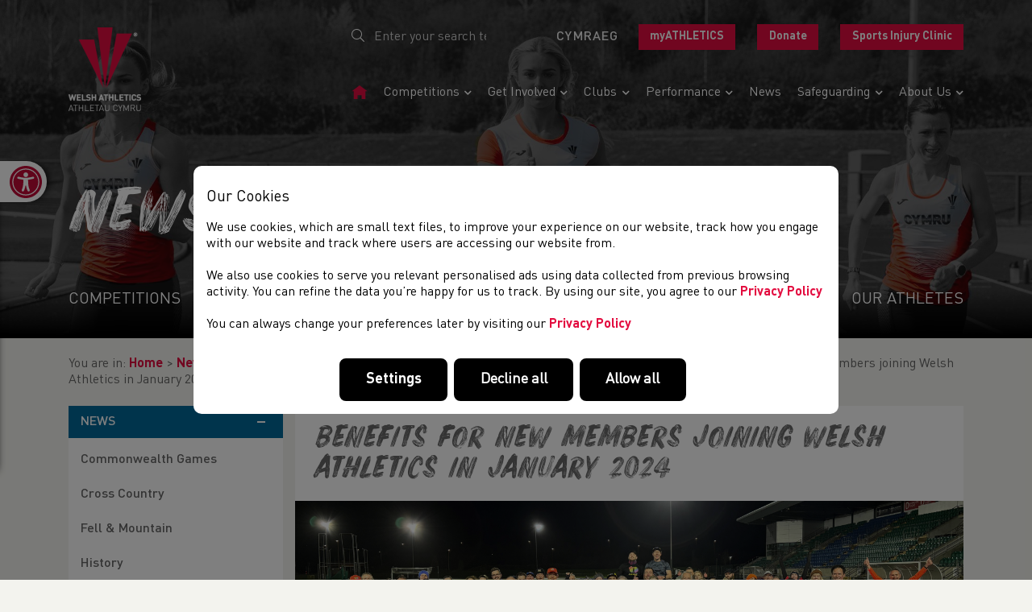

--- FILE ---
content_type: text/css
request_url: https://welshathletics.org/css/front_v1-2.css
body_size: 51639
content:
/*!
 * Bootstrap v4.6.1 (https://getbootstrap.com/)
 * Copyright 2011-2021 The Bootstrap Authors
 * Copyright 2011-2021 Twitter, Inc.
 * Licensed under MIT (https://github.com/twbs/bootstrap/blob/main/LICENSE)
 */:root{--blue:#007bff;--indigo:#6610f2;--purple:#6f42c1;--pink:#e83e8c;--red:#dc3545;--orange:#fd7e14;--yellow:#ffc107;--green:#28a745;--teal:#20c997;--cyan:#17a2b8;--white:#fff;--gray:#6c757d;--gray-dark:#343a40;--primary:#007bff;--secondary:#6c757d;--success:#28a745;--info:#17a2b8;--warning:#ffc107;--danger:#dc3545;--light:#f8f9fa;--dark:#343a40;--breakpoint-xs:0;--breakpoint-sm:576px;--breakpoint-md:768px;--breakpoint-lg:992px;--breakpoint-xl:1200px;--font-family-sans-serif:-apple-system,BlinkMacSystemFont,"Segoe UI",Roboto,"Helvetica Neue",Arial,"Noto Sans","Liberation Sans",sans-serif,"Apple Color Emoji","Segoe UI Emoji","Segoe UI Symbol","Noto Color Emoji";--font-family-monospace:SFMono-Regular,Menlo,Monaco,Consolas,"Liberation Mono","Courier New",monospace}*,::after,::before{box-sizing:border-box}html{font-family:sans-serif;line-height:1.15;-webkit-text-size-adjust:100%;-webkit-tap-highlight-color:transparent}article,aside,figcaption,figure,footer,header,hgroup,main,nav,section{display:block}body{margin:0;font-family:-apple-system,BlinkMacSystemFont,"Segoe UI",Roboto,"Helvetica Neue",Arial,"Noto Sans","Liberation Sans",sans-serif,"Apple Color Emoji","Segoe UI Emoji","Segoe UI Symbol","Noto Color Emoji";font-size:1rem;font-weight:400;line-height:1.5;color:#212529;text-align:left;background-color:#fff}[tabindex="-1"]:focus:not(:focus-visible){outline:0!important}hr{box-sizing:content-box;height:0;overflow:visible}h1,h2,h3,h4,h5,h6{margin-top:0;margin-bottom:.5rem}p{margin-top:0;margin-bottom:1rem}abbr[data-original-title],abbr[title]{text-decoration:underline;-webkit-text-decoration:underline dotted;text-decoration:underline dotted;cursor:help;border-bottom:0;-webkit-text-decoration-skip-ink:none;text-decoration-skip-ink:none}address{margin-bottom:1rem;font-style:normal;line-height:inherit}dl,ol,ul{margin-top:0;margin-bottom:1rem}ol ol,ol ul,ul ol,ul ul{margin-bottom:0}dt{font-weight:700}dd{margin-bottom:.5rem;margin-left:0}blockquote{margin:0 0 1rem}b,strong{font-weight:bolder}small{font-size:80%}sub,sup{position:relative;font-size:75%;line-height:0;vertical-align:baseline}sub{bottom:-.25em}sup{top:-.5em}a{color:#007bff;text-decoration:none;background-color:transparent}a:hover{color:#0056b3;text-decoration:underline}a:not([href]):not([class]){color:inherit;text-decoration:none}a:not([href]):not([class]):hover{color:inherit;text-decoration:none}code,kbd,pre,samp{font-family:SFMono-Regular,Menlo,Monaco,Consolas,"Liberation Mono","Courier New",monospace;font-size:1em}pre{margin-top:0;margin-bottom:1rem;overflow:auto;-ms-overflow-style:scrollbar}figure{margin:0 0 1rem}img{vertical-align:middle;border-style:none}svg{overflow:hidden;vertical-align:middle}table{border-collapse:collapse}caption{padding-top:.75rem;padding-bottom:.75rem;color:#6c757d;text-align:left;caption-side:bottom}th{text-align:inherit;text-align:-webkit-match-parent}label{display:inline-block;margin-bottom:.5rem}button{border-radius:0}button:focus:not(:focus-visible){outline:0}button,input,optgroup,select,textarea{margin:0;font-family:inherit;font-size:inherit;line-height:inherit}button,input{overflow:visible}button,select{text-transform:none}[role=button]{cursor:pointer}select{word-wrap:normal}[type=button],[type=reset],[type=submit],button{-webkit-appearance:button}[type=button]:not(:disabled),[type=reset]:not(:disabled),[type=submit]:not(:disabled),button:not(:disabled){cursor:pointer}[type=button]::-moz-focus-inner,[type=reset]::-moz-focus-inner,[type=submit]::-moz-focus-inner,button::-moz-focus-inner{padding:0;border-style:none}input[type=checkbox],input[type=radio]{box-sizing:border-box;padding:0}textarea{overflow:auto;resize:vertical}fieldset{min-width:0;padding:0;margin:0;border:0}legend{display:block;width:100%;max-width:100%;padding:0;margin-bottom:.5rem;font-size:1.5rem;line-height:inherit;color:inherit;white-space:normal}progress{vertical-align:baseline}[type=number]::-webkit-inner-spin-button,[type=number]::-webkit-outer-spin-button{height:auto}[type=search]{outline-offset:-2px;-webkit-appearance:none}[type=search]::-webkit-search-decoration{-webkit-appearance:none}::-webkit-file-upload-button{font:inherit;-webkit-appearance:button}output{display:inline-block}summary{display:list-item;cursor:pointer}template{display:none}[hidden]{display:none!important}.h1,.h2,.h3,.h4,.h5,.h6,h1,h2,h3,h4,h5,h6{margin-bottom:.5rem;font-weight:500;line-height:1.2}.h1,h1{font-size:2.5rem}.h2,h2{font-size:2rem}.h3,h3{font-size:1.75rem}.h4,h4{font-size:1.5rem}.h5,h5{font-size:1.25rem}.h6,h6{font-size:1rem}.lead{font-size:1.25rem;font-weight:300}.display-1{font-size:6rem;font-weight:300;line-height:1.2}.display-2{font-size:5.5rem;font-weight:300;line-height:1.2}.display-3{font-size:4.5rem;font-weight:300;line-height:1.2}.display-4{font-size:3.5rem;font-weight:300;line-height:1.2}hr{margin-top:1rem;margin-bottom:1rem;border:0;border-top:1px solid rgba(0,0,0,.1)}.small,small{font-size:80%;font-weight:400}.mark,mark{padding:.2em;background-color:#fcf8e3}.list-unstyled{padding-left:0;list-style:none}.list-inline{padding-left:0;list-style:none}.list-inline-item{display:inline-block}.list-inline-item:not(:last-child){margin-right:.5rem}.initialism{font-size:90%;text-transform:uppercase}.blockquote{margin-bottom:1rem;font-size:1.25rem}.blockquote-footer{display:block;font-size:80%;color:#6c757d}.blockquote-footer::before{content:"\2014\00A0"}.img-fluid{max-width:100%;height:auto}.img-thumbnail{padding:.25rem;background-color:#fff;border:1px solid #dee2e6;border-radius:.25rem;max-width:100%;height:auto}.figure{display:inline-block}.figure-img{margin-bottom:.5rem;line-height:1}.figure-caption{font-size:90%;color:#6c757d}code{font-size:87.5%;color:#e83e8c;word-wrap:break-word}a>code{color:inherit}kbd{padding:.2rem .4rem;font-size:87.5%;color:#fff;background-color:#212529;border-radius:.2rem}kbd kbd{padding:0;font-size:100%;font-weight:700}pre{display:block;font-size:87.5%;color:#212529}pre code{font-size:inherit;color:inherit;word-break:normal}.pre-scrollable{max-height:340px;overflow-y:scroll}.container,.container-fluid,.container-lg,.container-md,.container-sm,.container-xl{width:100%;padding-right:15px;padding-left:15px;margin-right:auto;margin-left:auto}@media (min-width:576px){.container,.container-sm{max-width:540px}}@media (min-width:768px){.container,.container-md,.container-sm{max-width:720px}}@media (min-width:992px){.container,.container-lg,.container-md,.container-sm{max-width:960px}}@media (min-width:1200px){.container,.container-lg,.container-md,.container-sm,.container-xl{max-width:1140px}}.row{display:-ms-flexbox;display:flex;-ms-flex-wrap:wrap;flex-wrap:wrap;margin-right:-15px;margin-left:-15px}.no-gutters{margin-right:0;margin-left:0}.no-gutters>.col,.no-gutters>[class*=col-]{padding-right:0;padding-left:0}.col,.col-1,.col-10,.col-11,.col-12,.col-2,.col-3,.col-4,.col-5,.col-6,.col-7,.col-8,.col-9,.col-auto,.col-lg,.col-lg-1,.col-lg-10,.col-lg-11,.col-lg-12,.col-lg-2,.col-lg-3,.col-lg-4,.col-lg-5,.col-lg-6,.col-lg-7,.col-lg-8,.col-lg-9,.col-lg-auto,.col-md,.col-md-1,.col-md-10,.col-md-11,.col-md-12,.col-md-2,.col-md-3,.col-md-4,.col-md-5,.col-md-6,.col-md-7,.col-md-8,.col-md-9,.col-md-auto,.col-sm,.col-sm-1,.col-sm-10,.col-sm-11,.col-sm-12,.col-sm-2,.col-sm-3,.col-sm-4,.col-sm-5,.col-sm-6,.col-sm-7,.col-sm-8,.col-sm-9,.col-sm-auto,.col-xl,.col-xl-1,.col-xl-10,.col-xl-11,.col-xl-12,.col-xl-2,.col-xl-3,.col-xl-4,.col-xl-5,.col-xl-6,.col-xl-7,.col-xl-8,.col-xl-9,.col-xl-auto{position:relative;width:100%;padding-right:15px;padding-left:15px}.col{-ms-flex-preferred-size:0;flex-basis:0;-ms-flex-positive:1;flex-grow:1;max-width:100%}.row-cols-1>*{-ms-flex:0 0 100%;flex:0 0 100%;max-width:100%}.row-cols-2>*{-ms-flex:0 0 50%;flex:0 0 50%;max-width:50%}.row-cols-3>*{-ms-flex:0 0 33.333333%;flex:0 0 33.333333%;max-width:33.333333%}.row-cols-4>*{-ms-flex:0 0 25%;flex:0 0 25%;max-width:25%}.row-cols-5>*{-ms-flex:0 0 20%;flex:0 0 20%;max-width:20%}.row-cols-6>*{-ms-flex:0 0 16.666667%;flex:0 0 16.666667%;max-width:16.666667%}.col-auto{-ms-flex:0 0 auto;flex:0 0 auto;width:auto;max-width:100%}.col-1{-ms-flex:0 0 8.333333%;flex:0 0 8.333333%;max-width:8.333333%}.col-2{-ms-flex:0 0 16.666667%;flex:0 0 16.666667%;max-width:16.666667%}.col-3{-ms-flex:0 0 25%;flex:0 0 25%;max-width:25%}.col-4{-ms-flex:0 0 33.333333%;flex:0 0 33.333333%;max-width:33.333333%}.col-5{-ms-flex:0 0 41.666667%;flex:0 0 41.666667%;max-width:41.666667%}.col-6{-ms-flex:0 0 50%;flex:0 0 50%;max-width:50%}.col-7{-ms-flex:0 0 58.333333%;flex:0 0 58.333333%;max-width:58.333333%}.col-8{-ms-flex:0 0 66.666667%;flex:0 0 66.666667%;max-width:66.666667%}.col-9{-ms-flex:0 0 75%;flex:0 0 75%;max-width:75%}.col-10{-ms-flex:0 0 83.333333%;flex:0 0 83.333333%;max-width:83.333333%}.col-11{-ms-flex:0 0 91.666667%;flex:0 0 91.666667%;max-width:91.666667%}.col-12{-ms-flex:0 0 100%;flex:0 0 100%;max-width:100%}.order-first{-ms-flex-order:-1;order:-1}.order-last{-ms-flex-order:13;order:13}.order-0{-ms-flex-order:0;order:0}.order-1{-ms-flex-order:1;order:1}.order-2{-ms-flex-order:2;order:2}.order-3{-ms-flex-order:3;order:3}.order-4{-ms-flex-order:4;order:4}.order-5{-ms-flex-order:5;order:5}.order-6{-ms-flex-order:6;order:6}.order-7{-ms-flex-order:7;order:7}.order-8{-ms-flex-order:8;order:8}.order-9{-ms-flex-order:9;order:9}.order-10{-ms-flex-order:10;order:10}.order-11{-ms-flex-order:11;order:11}.order-12{-ms-flex-order:12;order:12}.offset-1{margin-left:8.333333%}.offset-2{margin-left:16.666667%}.offset-3{margin-left:25%}.offset-4{margin-left:33.333333%}.offset-5{margin-left:41.666667%}.offset-6{margin-left:50%}.offset-7{margin-left:58.333333%}.offset-8{margin-left:66.666667%}.offset-9{margin-left:75%}.offset-10{margin-left:83.333333%}.offset-11{margin-left:91.666667%}@media (min-width:576px){.col-sm{-ms-flex-preferred-size:0;flex-basis:0;-ms-flex-positive:1;flex-grow:1;max-width:100%}.row-cols-sm-1>*{-ms-flex:0 0 100%;flex:0 0 100%;max-width:100%}.row-cols-sm-2>*{-ms-flex:0 0 50%;flex:0 0 50%;max-width:50%}.row-cols-sm-3>*{-ms-flex:0 0 33.333333%;flex:0 0 33.333333%;max-width:33.333333%}.row-cols-sm-4>*{-ms-flex:0 0 25%;flex:0 0 25%;max-width:25%}.row-cols-sm-5>*{-ms-flex:0 0 20%;flex:0 0 20%;max-width:20%}.row-cols-sm-6>*{-ms-flex:0 0 16.666667%;flex:0 0 16.666667%;max-width:16.666667%}.col-sm-auto{-ms-flex:0 0 auto;flex:0 0 auto;width:auto;max-width:100%}.col-sm-1{-ms-flex:0 0 8.333333%;flex:0 0 8.333333%;max-width:8.333333%}.col-sm-2{-ms-flex:0 0 16.666667%;flex:0 0 16.666667%;max-width:16.666667%}.col-sm-3{-ms-flex:0 0 25%;flex:0 0 25%;max-width:25%}.col-sm-4{-ms-flex:0 0 33.333333%;flex:0 0 33.333333%;max-width:33.333333%}.col-sm-5{-ms-flex:0 0 41.666667%;flex:0 0 41.666667%;max-width:41.666667%}.col-sm-6{-ms-flex:0 0 50%;flex:0 0 50%;max-width:50%}.col-sm-7{-ms-flex:0 0 58.333333%;flex:0 0 58.333333%;max-width:58.333333%}.col-sm-8{-ms-flex:0 0 66.666667%;flex:0 0 66.666667%;max-width:66.666667%}.col-sm-9{-ms-flex:0 0 75%;flex:0 0 75%;max-width:75%}.col-sm-10{-ms-flex:0 0 83.333333%;flex:0 0 83.333333%;max-width:83.333333%}.col-sm-11{-ms-flex:0 0 91.666667%;flex:0 0 91.666667%;max-width:91.666667%}.col-sm-12{-ms-flex:0 0 100%;flex:0 0 100%;max-width:100%}.order-sm-first{-ms-flex-order:-1;order:-1}.order-sm-last{-ms-flex-order:13;order:13}.order-sm-0{-ms-flex-order:0;order:0}.order-sm-1{-ms-flex-order:1;order:1}.order-sm-2{-ms-flex-order:2;order:2}.order-sm-3{-ms-flex-order:3;order:3}.order-sm-4{-ms-flex-order:4;order:4}.order-sm-5{-ms-flex-order:5;order:5}.order-sm-6{-ms-flex-order:6;order:6}.order-sm-7{-ms-flex-order:7;order:7}.order-sm-8{-ms-flex-order:8;order:8}.order-sm-9{-ms-flex-order:9;order:9}.order-sm-10{-ms-flex-order:10;order:10}.order-sm-11{-ms-flex-order:11;order:11}.order-sm-12{-ms-flex-order:12;order:12}.offset-sm-0{margin-left:0}.offset-sm-1{margin-left:8.333333%}.offset-sm-2{margin-left:16.666667%}.offset-sm-3{margin-left:25%}.offset-sm-4{margin-left:33.333333%}.offset-sm-5{margin-left:41.666667%}.offset-sm-6{margin-left:50%}.offset-sm-7{margin-left:58.333333%}.offset-sm-8{margin-left:66.666667%}.offset-sm-9{margin-left:75%}.offset-sm-10{margin-left:83.333333%}.offset-sm-11{margin-left:91.666667%}}@media (min-width:768px){.col-md{-ms-flex-preferred-size:0;flex-basis:0;-ms-flex-positive:1;flex-grow:1;max-width:100%}.row-cols-md-1>*{-ms-flex:0 0 100%;flex:0 0 100%;max-width:100%}.row-cols-md-2>*{-ms-flex:0 0 50%;flex:0 0 50%;max-width:50%}.row-cols-md-3>*{-ms-flex:0 0 33.333333%;flex:0 0 33.333333%;max-width:33.333333%}.row-cols-md-4>*{-ms-flex:0 0 25%;flex:0 0 25%;max-width:25%}.row-cols-md-5>*{-ms-flex:0 0 20%;flex:0 0 20%;max-width:20%}.row-cols-md-6>*{-ms-flex:0 0 16.666667%;flex:0 0 16.666667%;max-width:16.666667%}.col-md-auto{-ms-flex:0 0 auto;flex:0 0 auto;width:auto;max-width:100%}.col-md-1{-ms-flex:0 0 8.333333%;flex:0 0 8.333333%;max-width:8.333333%}.col-md-2{-ms-flex:0 0 16.666667%;flex:0 0 16.666667%;max-width:16.666667%}.col-md-3{-ms-flex:0 0 25%;flex:0 0 25%;max-width:25%}.col-md-4{-ms-flex:0 0 33.333333%;flex:0 0 33.333333%;max-width:33.333333%}.col-md-5{-ms-flex:0 0 41.666667%;flex:0 0 41.666667%;max-width:41.666667%}.col-md-6{-ms-flex:0 0 50%;flex:0 0 50%;max-width:50%}.col-md-7{-ms-flex:0 0 58.333333%;flex:0 0 58.333333%;max-width:58.333333%}.col-md-8{-ms-flex:0 0 66.666667%;flex:0 0 66.666667%;max-width:66.666667%}.col-md-9{-ms-flex:0 0 75%;flex:0 0 75%;max-width:75%}.col-md-10{-ms-flex:0 0 83.333333%;flex:0 0 83.333333%;max-width:83.333333%}.col-md-11{-ms-flex:0 0 91.666667%;flex:0 0 91.666667%;max-width:91.666667%}.col-md-12{-ms-flex:0 0 100%;flex:0 0 100%;max-width:100%}.order-md-first{-ms-flex-order:-1;order:-1}.order-md-last{-ms-flex-order:13;order:13}.order-md-0{-ms-flex-order:0;order:0}.order-md-1{-ms-flex-order:1;order:1}.order-md-2{-ms-flex-order:2;order:2}.order-md-3{-ms-flex-order:3;order:3}.order-md-4{-ms-flex-order:4;order:4}.order-md-5{-ms-flex-order:5;order:5}.order-md-6{-ms-flex-order:6;order:6}.order-md-7{-ms-flex-order:7;order:7}.order-md-8{-ms-flex-order:8;order:8}.order-md-9{-ms-flex-order:9;order:9}.order-md-10{-ms-flex-order:10;order:10}.order-md-11{-ms-flex-order:11;order:11}.order-md-12{-ms-flex-order:12;order:12}.offset-md-0{margin-left:0}.offset-md-1{margin-left:8.333333%}.offset-md-2{margin-left:16.666667%}.offset-md-3{margin-left:25%}.offset-md-4{margin-left:33.333333%}.offset-md-5{margin-left:41.666667%}.offset-md-6{margin-left:50%}.offset-md-7{margin-left:58.333333%}.offset-md-8{margin-left:66.666667%}.offset-md-9{margin-left:75%}.offset-md-10{margin-left:83.333333%}.offset-md-11{margin-left:91.666667%}}@media (min-width:992px){.col-lg{-ms-flex-preferred-size:0;flex-basis:0;-ms-flex-positive:1;flex-grow:1;max-width:100%}.row-cols-lg-1>*{-ms-flex:0 0 100%;flex:0 0 100%;max-width:100%}.row-cols-lg-2>*{-ms-flex:0 0 50%;flex:0 0 50%;max-width:50%}.row-cols-lg-3>*{-ms-flex:0 0 33.333333%;flex:0 0 33.333333%;max-width:33.333333%}.row-cols-lg-4>*{-ms-flex:0 0 25%;flex:0 0 25%;max-width:25%}.row-cols-lg-5>*{-ms-flex:0 0 20%;flex:0 0 20%;max-width:20%}.row-cols-lg-6>*{-ms-flex:0 0 16.666667%;flex:0 0 16.666667%;max-width:16.666667%}.col-lg-auto{-ms-flex:0 0 auto;flex:0 0 auto;width:auto;max-width:100%}.col-lg-1{-ms-flex:0 0 8.333333%;flex:0 0 8.333333%;max-width:8.333333%}.col-lg-2{-ms-flex:0 0 16.666667%;flex:0 0 16.666667%;max-width:16.666667%}.col-lg-3{-ms-flex:0 0 25%;flex:0 0 25%;max-width:25%}.col-lg-4{-ms-flex:0 0 33.333333%;flex:0 0 33.333333%;max-width:33.333333%}.col-lg-5{-ms-flex:0 0 41.666667%;flex:0 0 41.666667%;max-width:41.666667%}.col-lg-6{-ms-flex:0 0 50%;flex:0 0 50%;max-width:50%}.col-lg-7{-ms-flex:0 0 58.333333%;flex:0 0 58.333333%;max-width:58.333333%}.col-lg-8{-ms-flex:0 0 66.666667%;flex:0 0 66.666667%;max-width:66.666667%}.col-lg-9{-ms-flex:0 0 75%;flex:0 0 75%;max-width:75%}.col-lg-10{-ms-flex:0 0 83.333333%;flex:0 0 83.333333%;max-width:83.333333%}.col-lg-11{-ms-flex:0 0 91.666667%;flex:0 0 91.666667%;max-width:91.666667%}.col-lg-12{-ms-flex:0 0 100%;flex:0 0 100%;max-width:100%}.order-lg-first{-ms-flex-order:-1;order:-1}.order-lg-last{-ms-flex-order:13;order:13}.order-lg-0{-ms-flex-order:0;order:0}.order-lg-1{-ms-flex-order:1;order:1}.order-lg-2{-ms-flex-order:2;order:2}.order-lg-3{-ms-flex-order:3;order:3}.order-lg-4{-ms-flex-order:4;order:4}.order-lg-5{-ms-flex-order:5;order:5}.order-lg-6{-ms-flex-order:6;order:6}.order-lg-7{-ms-flex-order:7;order:7}.order-lg-8{-ms-flex-order:8;order:8}.order-lg-9{-ms-flex-order:9;order:9}.order-lg-10{-ms-flex-order:10;order:10}.order-lg-11{-ms-flex-order:11;order:11}.order-lg-12{-ms-flex-order:12;order:12}.offset-lg-0{margin-left:0}.offset-lg-1{margin-left:8.333333%}.offset-lg-2{margin-left:16.666667%}.offset-lg-3{margin-left:25%}.offset-lg-4{margin-left:33.333333%}.offset-lg-5{margin-left:41.666667%}.offset-lg-6{margin-left:50%}.offset-lg-7{margin-left:58.333333%}.offset-lg-8{margin-left:66.666667%}.offset-lg-9{margin-left:75%}.offset-lg-10{margin-left:83.333333%}.offset-lg-11{margin-left:91.666667%}}@media (min-width:1200px){.col-xl{-ms-flex-preferred-size:0;flex-basis:0;-ms-flex-positive:1;flex-grow:1;max-width:100%}.row-cols-xl-1>*{-ms-flex:0 0 100%;flex:0 0 100%;max-width:100%}.row-cols-xl-2>*{-ms-flex:0 0 50%;flex:0 0 50%;max-width:50%}.row-cols-xl-3>*{-ms-flex:0 0 33.333333%;flex:0 0 33.333333%;max-width:33.333333%}.row-cols-xl-4>*{-ms-flex:0 0 25%;flex:0 0 25%;max-width:25%}.row-cols-xl-5>*{-ms-flex:0 0 20%;flex:0 0 20%;max-width:20%}.row-cols-xl-6>*{-ms-flex:0 0 16.666667%;flex:0 0 16.666667%;max-width:16.666667%}.col-xl-auto{-ms-flex:0 0 auto;flex:0 0 auto;width:auto;max-width:100%}.col-xl-1{-ms-flex:0 0 8.333333%;flex:0 0 8.333333%;max-width:8.333333%}.col-xl-2{-ms-flex:0 0 16.666667%;flex:0 0 16.666667%;max-width:16.666667%}.col-xl-3{-ms-flex:0 0 25%;flex:0 0 25%;max-width:25%}.col-xl-4{-ms-flex:0 0 33.333333%;flex:0 0 33.333333%;max-width:33.333333%}.col-xl-5{-ms-flex:0 0 41.666667%;flex:0 0 41.666667%;max-width:41.666667%}.col-xl-6{-ms-flex:0 0 50%;flex:0 0 50%;max-width:50%}.col-xl-7{-ms-flex:0 0 58.333333%;flex:0 0 58.333333%;max-width:58.333333%}.col-xl-8{-ms-flex:0 0 66.666667%;flex:0 0 66.666667%;max-width:66.666667%}.col-xl-9{-ms-flex:0 0 75%;flex:0 0 75%;max-width:75%}.col-xl-10{-ms-flex:0 0 83.333333%;flex:0 0 83.333333%;max-width:83.333333%}.col-xl-11{-ms-flex:0 0 91.666667%;flex:0 0 91.666667%;max-width:91.666667%}.col-xl-12{-ms-flex:0 0 100%;flex:0 0 100%;max-width:100%}.order-xl-first{-ms-flex-order:-1;order:-1}.order-xl-last{-ms-flex-order:13;order:13}.order-xl-0{-ms-flex-order:0;order:0}.order-xl-1{-ms-flex-order:1;order:1}.order-xl-2{-ms-flex-order:2;order:2}.order-xl-3{-ms-flex-order:3;order:3}.order-xl-4{-ms-flex-order:4;order:4}.order-xl-5{-ms-flex-order:5;order:5}.order-xl-6{-ms-flex-order:6;order:6}.order-xl-7{-ms-flex-order:7;order:7}.order-xl-8{-ms-flex-order:8;order:8}.order-xl-9{-ms-flex-order:9;order:9}.order-xl-10{-ms-flex-order:10;order:10}.order-xl-11{-ms-flex-order:11;order:11}.order-xl-12{-ms-flex-order:12;order:12}.offset-xl-0{margin-left:0}.offset-xl-1{margin-left:8.333333%}.offset-xl-2{margin-left:16.666667%}.offset-xl-3{margin-left:25%}.offset-xl-4{margin-left:33.333333%}.offset-xl-5{margin-left:41.666667%}.offset-xl-6{margin-left:50%}.offset-xl-7{margin-left:58.333333%}.offset-xl-8{margin-left:66.666667%}.offset-xl-9{margin-left:75%}.offset-xl-10{margin-left:83.333333%}.offset-xl-11{margin-left:91.666667%}}.table{width:100%;margin-bottom:1rem;color:#212529}.table td,.table th{padding:.75rem;vertical-align:top;border-top:1px solid #dee2e6}.table thead th{vertical-align:bottom;border-bottom:2px solid #dee2e6}.table tbody+tbody{border-top:2px solid #dee2e6}.table-sm td,.table-sm th{padding:.3rem}.table-bordered{border:1px solid #dee2e6}.table-bordered td,.table-bordered th{border:1px solid #dee2e6}.table-bordered thead td,.table-bordered thead th{border-bottom-width:2px}.table-borderless tbody+tbody,.table-borderless td,.table-borderless th,.table-borderless thead th{border:0}.table-striped tbody tr:nth-of-type(odd){background-color:rgba(0,0,0,.05)}.table-hover tbody tr:hover{color:#212529;background-color:rgba(0,0,0,.075)}.table-primary,.table-primary>td,.table-primary>th{background-color:#b8daff}.table-primary tbody+tbody,.table-primary td,.table-primary th,.table-primary thead th{border-color:#7abaff}.table-hover .table-primary:hover{background-color:#9fcdff}.table-hover .table-primary:hover>td,.table-hover .table-primary:hover>th{background-color:#9fcdff}.table-secondary,.table-secondary>td,.table-secondary>th{background-color:#d6d8db}.table-secondary tbody+tbody,.table-secondary td,.table-secondary th,.table-secondary thead th{border-color:#b3b7bb}.table-hover .table-secondary:hover{background-color:#c8cbcf}.table-hover .table-secondary:hover>td,.table-hover .table-secondary:hover>th{background-color:#c8cbcf}.table-success,.table-success>td,.table-success>th{background-color:#c3e6cb}.table-success tbody+tbody,.table-success td,.table-success th,.table-success thead th{border-color:#8fd19e}.table-hover .table-success:hover{background-color:#b1dfbb}.table-hover .table-success:hover>td,.table-hover .table-success:hover>th{background-color:#b1dfbb}.table-info,.table-info>td,.table-info>th{background-color:#bee5eb}.table-info tbody+tbody,.table-info td,.table-info th,.table-info thead th{border-color:#86cfda}.table-hover .table-info:hover{background-color:#abdde5}.table-hover .table-info:hover>td,.table-hover .table-info:hover>th{background-color:#abdde5}.table-warning,.table-warning>td,.table-warning>th{background-color:#ffeeba}.table-warning tbody+tbody,.table-warning td,.table-warning th,.table-warning thead th{border-color:#ffdf7e}.table-hover .table-warning:hover{background-color:#ffe8a1}.table-hover .table-warning:hover>td,.table-hover .table-warning:hover>th{background-color:#ffe8a1}.table-danger,.table-danger>td,.table-danger>th{background-color:#f5c6cb}.table-danger tbody+tbody,.table-danger td,.table-danger th,.table-danger thead th{border-color:#ed969e}.table-hover .table-danger:hover{background-color:#f1b0b7}.table-hover .table-danger:hover>td,.table-hover .table-danger:hover>th{background-color:#f1b0b7}.table-light,.table-light>td,.table-light>th{background-color:#fdfdfe}.table-light tbody+tbody,.table-light td,.table-light th,.table-light thead th{border-color:#fbfcfc}.table-hover .table-light:hover{background-color:#ececf6}.table-hover .table-light:hover>td,.table-hover .table-light:hover>th{background-color:#ececf6}.table-dark,.table-dark>td,.table-dark>th{background-color:#c6c8ca}.table-dark tbody+tbody,.table-dark td,.table-dark th,.table-dark thead th{border-color:#95999c}.table-hover .table-dark:hover{background-color:#b9bbbe}.table-hover .table-dark:hover>td,.table-hover .table-dark:hover>th{background-color:#b9bbbe}.table-active,.table-active>td,.table-active>th{background-color:rgba(0,0,0,.075)}.table-hover .table-active:hover{background-color:rgba(0,0,0,.075)}.table-hover .table-active:hover>td,.table-hover .table-active:hover>th{background-color:rgba(0,0,0,.075)}.table .thead-dark th{color:#fff;background-color:#343a40;border-color:#454d55}.table .thead-light th{color:#495057;background-color:#e9ecef;border-color:#dee2e6}.table-dark{color:#fff;background-color:#343a40}.table-dark td,.table-dark th,.table-dark thead th{border-color:#454d55}.table-dark.table-bordered{border:0}.table-dark.table-striped tbody tr:nth-of-type(odd){background-color:rgba(255,255,255,.05)}.table-dark.table-hover tbody tr:hover{color:#fff;background-color:rgba(255,255,255,.075)}@media (max-width:575.98px){.table-responsive-sm{display:block;width:100%;overflow-x:auto;-webkit-overflow-scrolling:touch}.table-responsive-sm>.table-bordered{border:0}}@media (max-width:767.98px){.table-responsive-md{display:block;width:100%;overflow-x:auto;-webkit-overflow-scrolling:touch}.table-responsive-md>.table-bordered{border:0}}@media (max-width:991.98px){.table-responsive-lg{display:block;width:100%;overflow-x:auto;-webkit-overflow-scrolling:touch}.table-responsive-lg>.table-bordered{border:0}}@media (max-width:1199.98px){.table-responsive-xl{display:block;width:100%;overflow-x:auto;-webkit-overflow-scrolling:touch}.table-responsive-xl>.table-bordered{border:0}}.table-responsive{display:block;width:100%;overflow-x:auto;-webkit-overflow-scrolling:touch}.table-responsive>.table-bordered{border:0}.form-control{display:block;width:100%;height:calc(1.5em + .75rem + 2px);padding:.375rem .75rem;font-size:1rem;font-weight:400;line-height:1.5;color:#495057;background-color:#fff;background-clip:padding-box;border:1px solid #ced4da;border-radius:.25rem;transition:border-color .15s ease-in-out,box-shadow .15s ease-in-out}@media (prefers-reduced-motion:reduce){.form-control{transition:none}}.form-control::-ms-expand{background-color:transparent;border:0}.form-control:focus{color:#495057;background-color:#fff;border-color:#80bdff;outline:0;box-shadow:0 0 0 .2rem rgba(0,123,255,.25)}.form-control::-webkit-input-placeholder{color:#6c757d;opacity:1}.form-control::-moz-placeholder{color:#6c757d;opacity:1}.form-control:-ms-input-placeholder{color:#6c757d;opacity:1}.form-control::-ms-input-placeholder{color:#6c757d;opacity:1}.form-control::placeholder{color:#6c757d;opacity:1}.form-control:disabled,.form-control[readonly]{background-color:#e9ecef;opacity:1}input[type=date].form-control,input[type=datetime-local].form-control,input[type=month].form-control,input[type=time].form-control{-webkit-appearance:none;-moz-appearance:none;appearance:none}select.form-control:-moz-focusring{color:transparent;text-shadow:0 0 0 #495057}select.form-control:focus::-ms-value{color:#495057;background-color:#fff}.form-control-file,.form-control-range{display:block;width:100%}.col-form-label{padding-top:calc(.375rem + 1px);padding-bottom:calc(.375rem + 1px);margin-bottom:0;font-size:inherit;line-height:1.5}.col-form-label-lg{padding-top:calc(.5rem + 1px);padding-bottom:calc(.5rem + 1px);font-size:1.25rem;line-height:1.5}.col-form-label-sm{padding-top:calc(.25rem + 1px);padding-bottom:calc(.25rem + 1px);font-size:.875rem;line-height:1.5}.form-control-plaintext{display:block;width:100%;padding:.375rem 0;margin-bottom:0;font-size:1rem;line-height:1.5;color:#212529;background-color:transparent;border:solid transparent;border-width:1px 0}.form-control-plaintext.form-control-lg,.form-control-plaintext.form-control-sm{padding-right:0;padding-left:0}.form-control-sm{height:calc(1.5em + .5rem + 2px);padding:.25rem .5rem;font-size:.875rem;line-height:1.5;border-radius:.2rem}.form-control-lg{height:calc(1.5em + 1rem + 2px);padding:.5rem 1rem;font-size:1.25rem;line-height:1.5;border-radius:.3rem}select.form-control[multiple],select.form-control[size]{height:auto}textarea.form-control{height:auto}.form-group{margin-bottom:1rem}.form-text{display:block;margin-top:.25rem}.form-row{display:-ms-flexbox;display:flex;-ms-flex-wrap:wrap;flex-wrap:wrap;margin-right:-5px;margin-left:-5px}.form-row>.col,.form-row>[class*=col-]{padding-right:5px;padding-left:5px}.form-check{position:relative;display:block;padding-left:1.25rem}.form-check-input{position:absolute;margin-top:.3rem;margin-left:-1.25rem}.form-check-input:disabled~.form-check-label,.form-check-input[disabled]~.form-check-label{color:#6c757d}.form-check-label{margin-bottom:0}.form-check-inline{display:-ms-inline-flexbox;display:inline-flex;-ms-flex-align:center;align-items:center;padding-left:0;margin-right:.75rem}.form-check-inline .form-check-input{position:static;margin-top:0;margin-right:.3125rem;margin-left:0}.valid-feedback{display:none;width:100%;margin-top:.25rem;font-size:80%;color:#28a745}.valid-tooltip{position:absolute;top:100%;left:0;z-index:5;display:none;max-width:100%;padding:.25rem .5rem;margin-top:.1rem;font-size:.875rem;line-height:1.5;color:#fff;background-color:rgba(40,167,69,.9);border-radius:.25rem}.form-row>.col>.valid-tooltip,.form-row>[class*=col-]>.valid-tooltip{left:5px}.is-valid~.valid-feedback,.is-valid~.valid-tooltip,.was-validated :valid~.valid-feedback,.was-validated :valid~.valid-tooltip{display:block}.form-control.is-valid,.was-validated .form-control:valid{border-color:#28a745;padding-right:calc(1.5em + .75rem)!important;background-image:url("data:image/svg+xml,%3csvg xmlns='http://www.w3.org/2000/svg' width='8' height='8' viewBox='0 0 8 8'%3e%3cpath fill='%2328a745' d='M2.3 6.73L.6 4.53c-.4-1.04.46-1.4 1.1-.8l1.1 1.4 3.4-3.8c.6-.63 1.6-.27 1.2.7l-4 4.6c-.43.5-.8.4-1.1.1z'/%3e%3c/svg%3e");background-repeat:no-repeat;background-position:right calc(.375em + .1875rem) center;background-size:calc(.75em + .375rem) calc(.75em + .375rem)}.form-control.is-valid:focus,.was-validated .form-control:valid:focus{border-color:#28a745;box-shadow:0 0 0 .2rem rgba(40,167,69,.25)}.was-validated select.form-control:valid,select.form-control.is-valid{padding-right:3rem!important;background-position:right 1.5rem center}.was-validated textarea.form-control:valid,textarea.form-control.is-valid{padding-right:calc(1.5em + .75rem);background-position:top calc(.375em + .1875rem) right calc(.375em + .1875rem)}.custom-select.is-valid,.was-validated .custom-select:valid{border-color:#28a745;padding-right:calc(.75em + 2.3125rem)!important;background:url("data:image/svg+xml,%3csvg xmlns='http://www.w3.org/2000/svg' width='4' height='5' viewBox='0 0 4 5'%3e%3cpath fill='%23343a40' d='M2 0L0 2h4zm0 5L0 3h4z'/%3e%3c/svg%3e") right .75rem center/8px 10px no-repeat,#fff url("data:image/svg+xml,%3csvg xmlns='http://www.w3.org/2000/svg' width='8' height='8' viewBox='0 0 8 8'%3e%3cpath fill='%2328a745' d='M2.3 6.73L.6 4.53c-.4-1.04.46-1.4 1.1-.8l1.1 1.4 3.4-3.8c.6-.63 1.6-.27 1.2.7l-4 4.6c-.43.5-.8.4-1.1.1z'/%3e%3c/svg%3e") center right 1.75rem/calc(.75em + .375rem) calc(.75em + .375rem) no-repeat}.custom-select.is-valid:focus,.was-validated .custom-select:valid:focus{border-color:#28a745;box-shadow:0 0 0 .2rem rgba(40,167,69,.25)}.form-check-input.is-valid~.form-check-label,.was-validated .form-check-input:valid~.form-check-label{color:#28a745}.form-check-input.is-valid~.valid-feedback,.form-check-input.is-valid~.valid-tooltip,.was-validated .form-check-input:valid~.valid-feedback,.was-validated .form-check-input:valid~.valid-tooltip{display:block}.custom-control-input.is-valid~.custom-control-label,.was-validated .custom-control-input:valid~.custom-control-label{color:#28a745}.custom-control-input.is-valid~.custom-control-label::before,.was-validated .custom-control-input:valid~.custom-control-label::before{border-color:#28a745}.custom-control-input.is-valid:checked~.custom-control-label::before,.was-validated .custom-control-input:valid:checked~.custom-control-label::before{border-color:#34ce57;background-color:#34ce57}.custom-control-input.is-valid:focus~.custom-control-label::before,.was-validated .custom-control-input:valid:focus~.custom-control-label::before{box-shadow:0 0 0 .2rem rgba(40,167,69,.25)}.custom-control-input.is-valid:focus:not(:checked)~.custom-control-label::before,.was-validated .custom-control-input:valid:focus:not(:checked)~.custom-control-label::before{border-color:#28a745}.custom-file-input.is-valid~.custom-file-label,.was-validated .custom-file-input:valid~.custom-file-label{border-color:#28a745}.custom-file-input.is-valid:focus~.custom-file-label,.was-validated .custom-file-input:valid:focus~.custom-file-label{border-color:#28a745;box-shadow:0 0 0 .2rem rgba(40,167,69,.25)}.invalid-feedback{display:none;width:100%;margin-top:.25rem;font-size:80%;color:#dc3545}.invalid-tooltip{position:absolute;top:100%;left:0;z-index:5;display:none;max-width:100%;padding:.25rem .5rem;margin-top:.1rem;font-size:.875rem;line-height:1.5;color:#fff;background-color:rgba(220,53,69,.9);border-radius:.25rem}.form-row>.col>.invalid-tooltip,.form-row>[class*=col-]>.invalid-tooltip{left:5px}.is-invalid~.invalid-feedback,.is-invalid~.invalid-tooltip,.was-validated :invalid~.invalid-feedback,.was-validated :invalid~.invalid-tooltip{display:block}.form-control.is-invalid,.was-validated .form-control:invalid{border-color:#dc3545;padding-right:calc(1.5em + .75rem)!important;background-image:url("data:image/svg+xml,%3csvg xmlns='http://www.w3.org/2000/svg' width='12' height='12' fill='none' stroke='%23dc3545' viewBox='0 0 12 12'%3e%3ccircle cx='6' cy='6' r='4.5'/%3e%3cpath stroke-linejoin='round' d='M5.8 3.6h.4L6 6.5z'/%3e%3ccircle cx='6' cy='8.2' r='.6' fill='%23dc3545' stroke='none'/%3e%3c/svg%3e");background-repeat:no-repeat;background-position:right calc(.375em + .1875rem) center;background-size:calc(.75em + .375rem) calc(.75em + .375rem)}.form-control.is-invalid:focus,.was-validated .form-control:invalid:focus{border-color:#dc3545;box-shadow:0 0 0 .2rem rgba(220,53,69,.25)}.was-validated select.form-control:invalid,select.form-control.is-invalid{padding-right:3rem!important;background-position:right 1.5rem center}.was-validated textarea.form-control:invalid,textarea.form-control.is-invalid{padding-right:calc(1.5em + .75rem);background-position:top calc(.375em + .1875rem) right calc(.375em + .1875rem)}.custom-select.is-invalid,.was-validated .custom-select:invalid{border-color:#dc3545;padding-right:calc(.75em + 2.3125rem)!important;background:url("data:image/svg+xml,%3csvg xmlns='http://www.w3.org/2000/svg' width='4' height='5' viewBox='0 0 4 5'%3e%3cpath fill='%23343a40' d='M2 0L0 2h4zm0 5L0 3h4z'/%3e%3c/svg%3e") right .75rem center/8px 10px no-repeat,#fff url("data:image/svg+xml,%3csvg xmlns='http://www.w3.org/2000/svg' width='12' height='12' fill='none' stroke='%23dc3545' viewBox='0 0 12 12'%3e%3ccircle cx='6' cy='6' r='4.5'/%3e%3cpath stroke-linejoin='round' d='M5.8 3.6h.4L6 6.5z'/%3e%3ccircle cx='6' cy='8.2' r='.6' fill='%23dc3545' stroke='none'/%3e%3c/svg%3e") center right 1.75rem/calc(.75em + .375rem) calc(.75em + .375rem) no-repeat}.custom-select.is-invalid:focus,.was-validated .custom-select:invalid:focus{border-color:#dc3545;box-shadow:0 0 0 .2rem rgba(220,53,69,.25)}.form-check-input.is-invalid~.form-check-label,.was-validated .form-check-input:invalid~.form-check-label{color:#dc3545}.form-check-input.is-invalid~.invalid-feedback,.form-check-input.is-invalid~.invalid-tooltip,.was-validated .form-check-input:invalid~.invalid-feedback,.was-validated .form-check-input:invalid~.invalid-tooltip{display:block}.custom-control-input.is-invalid~.custom-control-label,.was-validated .custom-control-input:invalid~.custom-control-label{color:#dc3545}.custom-control-input.is-invalid~.custom-control-label::before,.was-validated .custom-control-input:invalid~.custom-control-label::before{border-color:#dc3545}.custom-control-input.is-invalid:checked~.custom-control-label::before,.was-validated .custom-control-input:invalid:checked~.custom-control-label::before{border-color:#e4606d;background-color:#e4606d}.custom-control-input.is-invalid:focus~.custom-control-label::before,.was-validated .custom-control-input:invalid:focus~.custom-control-label::before{box-shadow:0 0 0 .2rem rgba(220,53,69,.25)}.custom-control-input.is-invalid:focus:not(:checked)~.custom-control-label::before,.was-validated .custom-control-input:invalid:focus:not(:checked)~.custom-control-label::before{border-color:#dc3545}.custom-file-input.is-invalid~.custom-file-label,.was-validated .custom-file-input:invalid~.custom-file-label{border-color:#dc3545}.custom-file-input.is-invalid:focus~.custom-file-label,.was-validated .custom-file-input:invalid:focus~.custom-file-label{border-color:#dc3545;box-shadow:0 0 0 .2rem rgba(220,53,69,.25)}.form-inline{display:-ms-flexbox;display:flex;-ms-flex-flow:row wrap;flex-flow:row wrap;-ms-flex-align:center;align-items:center}.form-inline .form-check{width:100%}@media (min-width:576px){.form-inline label{display:-ms-flexbox;display:flex;-ms-flex-align:center;align-items:center;-ms-flex-pack:center;justify-content:center;margin-bottom:0}.form-inline .form-group{display:-ms-flexbox;display:flex;-ms-flex:0 0 auto;flex:0 0 auto;-ms-flex-flow:row wrap;flex-flow:row wrap;-ms-flex-align:center;align-items:center;margin-bottom:0}.form-inline .form-control{display:inline-block;width:auto;vertical-align:middle}.form-inline .form-control-plaintext{display:inline-block}.form-inline .custom-select,.form-inline .input-group{width:auto}.form-inline .form-check{display:-ms-flexbox;display:flex;-ms-flex-align:center;align-items:center;-ms-flex-pack:center;justify-content:center;width:auto;padding-left:0}.form-inline .form-check-input{position:relative;-ms-flex-negative:0;flex-shrink:0;margin-top:0;margin-right:.25rem;margin-left:0}.form-inline .custom-control{-ms-flex-align:center;align-items:center;-ms-flex-pack:center;justify-content:center}.form-inline .custom-control-label{margin-bottom:0}}.btn{display:inline-block;font-weight:400;color:#212529;text-align:center;vertical-align:middle;-webkit-user-select:none;-moz-user-select:none;-ms-user-select:none;user-select:none;background-color:transparent;border:1px solid transparent;padding:.375rem .75rem;font-size:1rem;line-height:1.5;border-radius:.25rem;transition:color .15s ease-in-out,background-color .15s ease-in-out,border-color .15s ease-in-out,box-shadow .15s ease-in-out}@media (prefers-reduced-motion:reduce){.btn{transition:none}}.btn:hover{color:#212529;text-decoration:none}.btn.focus,.btn:focus{outline:0;box-shadow:0 0 0 .2rem rgba(0,123,255,.25)}.btn.disabled,.btn:disabled{opacity:.65}.btn:not(:disabled):not(.disabled){cursor:pointer}a.btn.disabled,fieldset:disabled a.btn{pointer-events:none}.btn-primary{color:#fff;background-color:#007bff;border-color:#007bff}.btn-primary:hover{color:#fff;background-color:#0069d9;border-color:#0062cc}.btn-primary.focus,.btn-primary:focus{color:#fff;background-color:#0069d9;border-color:#0062cc;box-shadow:0 0 0 .2rem rgba(38,143,255,.5)}.btn-primary.disabled,.btn-primary:disabled{color:#fff;background-color:#007bff;border-color:#007bff}.btn-primary:not(:disabled):not(.disabled).active,.btn-primary:not(:disabled):not(.disabled):active,.show>.btn-primary.dropdown-toggle{color:#fff;background-color:#0062cc;border-color:#005cbf}.btn-primary:not(:disabled):not(.disabled).active:focus,.btn-primary:not(:disabled):not(.disabled):active:focus,.show>.btn-primary.dropdown-toggle:focus{box-shadow:0 0 0 .2rem rgba(38,143,255,.5)}.btn-secondary{color:#fff;background-color:#6c757d;border-color:#6c757d}.btn-secondary:hover{color:#fff;background-color:#5a6268;border-color:#545b62}.btn-secondary.focus,.btn-secondary:focus{color:#fff;background-color:#5a6268;border-color:#545b62;box-shadow:0 0 0 .2rem rgba(130,138,145,.5)}.btn-secondary.disabled,.btn-secondary:disabled{color:#fff;background-color:#6c757d;border-color:#6c757d}.btn-secondary:not(:disabled):not(.disabled).active,.btn-secondary:not(:disabled):not(.disabled):active,.show>.btn-secondary.dropdown-toggle{color:#fff;background-color:#545b62;border-color:#4e555b}.btn-secondary:not(:disabled):not(.disabled).active:focus,.btn-secondary:not(:disabled):not(.disabled):active:focus,.show>.btn-secondary.dropdown-toggle:focus{box-shadow:0 0 0 .2rem rgba(130,138,145,.5)}.btn-success{color:#fff;background-color:#28a745;border-color:#28a745}.btn-success:hover{color:#fff;background-color:#218838;border-color:#1e7e34}.btn-success.focus,.btn-success:focus{color:#fff;background-color:#218838;border-color:#1e7e34;box-shadow:0 0 0 .2rem rgba(72,180,97,.5)}.btn-success.disabled,.btn-success:disabled{color:#fff;background-color:#28a745;border-color:#28a745}.btn-success:not(:disabled):not(.disabled).active,.btn-success:not(:disabled):not(.disabled):active,.show>.btn-success.dropdown-toggle{color:#fff;background-color:#1e7e34;border-color:#1c7430}.btn-success:not(:disabled):not(.disabled).active:focus,.btn-success:not(:disabled):not(.disabled):active:focus,.show>.btn-success.dropdown-toggle:focus{box-shadow:0 0 0 .2rem rgba(72,180,97,.5)}.btn-info{color:#fff;background-color:#17a2b8;border-color:#17a2b8}.btn-info:hover{color:#fff;background-color:#138496;border-color:#117a8b}.btn-info.focus,.btn-info:focus{color:#fff;background-color:#138496;border-color:#117a8b;box-shadow:0 0 0 .2rem rgba(58,176,195,.5)}.btn-info.disabled,.btn-info:disabled{color:#fff;background-color:#17a2b8;border-color:#17a2b8}.btn-info:not(:disabled):not(.disabled).active,.btn-info:not(:disabled):not(.disabled):active,.show>.btn-info.dropdown-toggle{color:#fff;background-color:#117a8b;border-color:#10707f}.btn-info:not(:disabled):not(.disabled).active:focus,.btn-info:not(:disabled):not(.disabled):active:focus,.show>.btn-info.dropdown-toggle:focus{box-shadow:0 0 0 .2rem rgba(58,176,195,.5)}.btn-warning{color:#212529;background-color:#ffc107;border-color:#ffc107}.btn-warning:hover{color:#212529;background-color:#e0a800;border-color:#d39e00}.btn-warning.focus,.btn-warning:focus{color:#212529;background-color:#e0a800;border-color:#d39e00;box-shadow:0 0 0 .2rem rgba(222,170,12,.5)}.btn-warning.disabled,.btn-warning:disabled{color:#212529;background-color:#ffc107;border-color:#ffc107}.btn-warning:not(:disabled):not(.disabled).active,.btn-warning:not(:disabled):not(.disabled):active,.show>.btn-warning.dropdown-toggle{color:#212529;background-color:#d39e00;border-color:#c69500}.btn-warning:not(:disabled):not(.disabled).active:focus,.btn-warning:not(:disabled):not(.disabled):active:focus,.show>.btn-warning.dropdown-toggle:focus{box-shadow:0 0 0 .2rem rgba(222,170,12,.5)}.btn-danger{color:#fff;background-color:#dc3545;border-color:#dc3545}.btn-danger:hover{color:#fff;background-color:#c82333;border-color:#bd2130}.btn-danger.focus,.btn-danger:focus{color:#fff;background-color:#c82333;border-color:#bd2130;box-shadow:0 0 0 .2rem rgba(225,83,97,.5)}.btn-danger.disabled,.btn-danger:disabled{color:#fff;background-color:#dc3545;border-color:#dc3545}.btn-danger:not(:disabled):not(.disabled).active,.btn-danger:not(:disabled):not(.disabled):active,.show>.btn-danger.dropdown-toggle{color:#fff;background-color:#bd2130;border-color:#b21f2d}.btn-danger:not(:disabled):not(.disabled).active:focus,.btn-danger:not(:disabled):not(.disabled):active:focus,.show>.btn-danger.dropdown-toggle:focus{box-shadow:0 0 0 .2rem rgba(225,83,97,.5)}.btn-light{color:#212529;background-color:#f8f9fa;border-color:#f8f9fa}.btn-light:hover{color:#212529;background-color:#e2e6ea;border-color:#dae0e5}.btn-light.focus,.btn-light:focus{color:#212529;background-color:#e2e6ea;border-color:#dae0e5;box-shadow:0 0 0 .2rem rgba(216,217,219,.5)}.btn-light.disabled,.btn-light:disabled{color:#212529;background-color:#f8f9fa;border-color:#f8f9fa}.btn-light:not(:disabled):not(.disabled).active,.btn-light:not(:disabled):not(.disabled):active,.show>.btn-light.dropdown-toggle{color:#212529;background-color:#dae0e5;border-color:#d3d9df}.btn-light:not(:disabled):not(.disabled).active:focus,.btn-light:not(:disabled):not(.disabled):active:focus,.show>.btn-light.dropdown-toggle:focus{box-shadow:0 0 0 .2rem rgba(216,217,219,.5)}.btn-dark{color:#fff;background-color:#343a40;border-color:#343a40}.btn-dark:hover{color:#fff;background-color:#23272b;border-color:#1d2124}.btn-dark.focus,.btn-dark:focus{color:#fff;background-color:#23272b;border-color:#1d2124;box-shadow:0 0 0 .2rem rgba(82,88,93,.5)}.btn-dark.disabled,.btn-dark:disabled{color:#fff;background-color:#343a40;border-color:#343a40}.btn-dark:not(:disabled):not(.disabled).active,.btn-dark:not(:disabled):not(.disabled):active,.show>.btn-dark.dropdown-toggle{color:#fff;background-color:#1d2124;border-color:#171a1d}.btn-dark:not(:disabled):not(.disabled).active:focus,.btn-dark:not(:disabled):not(.disabled):active:focus,.show>.btn-dark.dropdown-toggle:focus{box-shadow:0 0 0 .2rem rgba(82,88,93,.5)}.btn-outline-primary{color:#007bff;border-color:#007bff}.btn-outline-primary:hover{color:#fff;background-color:#007bff;border-color:#007bff}.btn-outline-primary.focus,.btn-outline-primary:focus{box-shadow:0 0 0 .2rem rgba(0,123,255,.5)}.btn-outline-primary.disabled,.btn-outline-primary:disabled{color:#007bff;background-color:transparent}.btn-outline-primary:not(:disabled):not(.disabled).active,.btn-outline-primary:not(:disabled):not(.disabled):active,.show>.btn-outline-primary.dropdown-toggle{color:#fff;background-color:#007bff;border-color:#007bff}.btn-outline-primary:not(:disabled):not(.disabled).active:focus,.btn-outline-primary:not(:disabled):not(.disabled):active:focus,.show>.btn-outline-primary.dropdown-toggle:focus{box-shadow:0 0 0 .2rem rgba(0,123,255,.5)}.btn-outline-secondary{color:#6c757d;border-color:#6c757d}.btn-outline-secondary:hover{color:#fff;background-color:#6c757d;border-color:#6c757d}.btn-outline-secondary.focus,.btn-outline-secondary:focus{box-shadow:0 0 0 .2rem rgba(108,117,125,.5)}.btn-outline-secondary.disabled,.btn-outline-secondary:disabled{color:#6c757d;background-color:transparent}.btn-outline-secondary:not(:disabled):not(.disabled).active,.btn-outline-secondary:not(:disabled):not(.disabled):active,.show>.btn-outline-secondary.dropdown-toggle{color:#fff;background-color:#6c757d;border-color:#6c757d}.btn-outline-secondary:not(:disabled):not(.disabled).active:focus,.btn-outline-secondary:not(:disabled):not(.disabled):active:focus,.show>.btn-outline-secondary.dropdown-toggle:focus{box-shadow:0 0 0 .2rem rgba(108,117,125,.5)}.btn-outline-success{color:#28a745;border-color:#28a745}.btn-outline-success:hover{color:#fff;background-color:#28a745;border-color:#28a745}.btn-outline-success.focus,.btn-outline-success:focus{box-shadow:0 0 0 .2rem rgba(40,167,69,.5)}.btn-outline-success.disabled,.btn-outline-success:disabled{color:#28a745;background-color:transparent}.btn-outline-success:not(:disabled):not(.disabled).active,.btn-outline-success:not(:disabled):not(.disabled):active,.show>.btn-outline-success.dropdown-toggle{color:#fff;background-color:#28a745;border-color:#28a745}.btn-outline-success:not(:disabled):not(.disabled).active:focus,.btn-outline-success:not(:disabled):not(.disabled):active:focus,.show>.btn-outline-success.dropdown-toggle:focus{box-shadow:0 0 0 .2rem rgba(40,167,69,.5)}.btn-outline-info{color:#17a2b8;border-color:#17a2b8}.btn-outline-info:hover{color:#fff;background-color:#17a2b8;border-color:#17a2b8}.btn-outline-info.focus,.btn-outline-info:focus{box-shadow:0 0 0 .2rem rgba(23,162,184,.5)}.btn-outline-info.disabled,.btn-outline-info:disabled{color:#17a2b8;background-color:transparent}.btn-outline-info:not(:disabled):not(.disabled).active,.btn-outline-info:not(:disabled):not(.disabled):active,.show>.btn-outline-info.dropdown-toggle{color:#fff;background-color:#17a2b8;border-color:#17a2b8}.btn-outline-info:not(:disabled):not(.disabled).active:focus,.btn-outline-info:not(:disabled):not(.disabled):active:focus,.show>.btn-outline-info.dropdown-toggle:focus{box-shadow:0 0 0 .2rem rgba(23,162,184,.5)}.btn-outline-warning{color:#ffc107;border-color:#ffc107}.btn-outline-warning:hover{color:#212529;background-color:#ffc107;border-color:#ffc107}.btn-outline-warning.focus,.btn-outline-warning:focus{box-shadow:0 0 0 .2rem rgba(255,193,7,.5)}.btn-outline-warning.disabled,.btn-outline-warning:disabled{color:#ffc107;background-color:transparent}.btn-outline-warning:not(:disabled):not(.disabled).active,.btn-outline-warning:not(:disabled):not(.disabled):active,.show>.btn-outline-warning.dropdown-toggle{color:#212529;background-color:#ffc107;border-color:#ffc107}.btn-outline-warning:not(:disabled):not(.disabled).active:focus,.btn-outline-warning:not(:disabled):not(.disabled):active:focus,.show>.btn-outline-warning.dropdown-toggle:focus{box-shadow:0 0 0 .2rem rgba(255,193,7,.5)}.btn-outline-danger{color:#dc3545;border-color:#dc3545}.btn-outline-danger:hover{color:#fff;background-color:#dc3545;border-color:#dc3545}.btn-outline-danger.focus,.btn-outline-danger:focus{box-shadow:0 0 0 .2rem rgba(220,53,69,.5)}.btn-outline-danger.disabled,.btn-outline-danger:disabled{color:#dc3545;background-color:transparent}.btn-outline-danger:not(:disabled):not(.disabled).active,.btn-outline-danger:not(:disabled):not(.disabled):active,.show>.btn-outline-danger.dropdown-toggle{color:#fff;background-color:#dc3545;border-color:#dc3545}.btn-outline-danger:not(:disabled):not(.disabled).active:focus,.btn-outline-danger:not(:disabled):not(.disabled):active:focus,.show>.btn-outline-danger.dropdown-toggle:focus{box-shadow:0 0 0 .2rem rgba(220,53,69,.5)}.btn-outline-light{color:#f8f9fa;border-color:#f8f9fa}.btn-outline-light:hover{color:#212529;background-color:#f8f9fa;border-color:#f8f9fa}.btn-outline-light.focus,.btn-outline-light:focus{box-shadow:0 0 0 .2rem rgba(248,249,250,.5)}.btn-outline-light.disabled,.btn-outline-light:disabled{color:#f8f9fa;background-color:transparent}.btn-outline-light:not(:disabled):not(.disabled).active,.btn-outline-light:not(:disabled):not(.disabled):active,.show>.btn-outline-light.dropdown-toggle{color:#212529;background-color:#f8f9fa;border-color:#f8f9fa}.btn-outline-light:not(:disabled):not(.disabled).active:focus,.btn-outline-light:not(:disabled):not(.disabled):active:focus,.show>.btn-outline-light.dropdown-toggle:focus{box-shadow:0 0 0 .2rem rgba(248,249,250,.5)}.btn-outline-dark{color:#343a40;border-color:#343a40}.btn-outline-dark:hover{color:#fff;background-color:#343a40;border-color:#343a40}.btn-outline-dark.focus,.btn-outline-dark:focus{box-shadow:0 0 0 .2rem rgba(52,58,64,.5)}.btn-outline-dark.disabled,.btn-outline-dark:disabled{color:#343a40;background-color:transparent}.btn-outline-dark:not(:disabled):not(.disabled).active,.btn-outline-dark:not(:disabled):not(.disabled):active,.show>.btn-outline-dark.dropdown-toggle{color:#fff;background-color:#343a40;border-color:#343a40}.btn-outline-dark:not(:disabled):not(.disabled).active:focus,.btn-outline-dark:not(:disabled):not(.disabled):active:focus,.show>.btn-outline-dark.dropdown-toggle:focus{box-shadow:0 0 0 .2rem rgba(52,58,64,.5)}.btn-link{font-weight:400;color:#007bff;text-decoration:none}.btn-link:hover{color:#0056b3;text-decoration:underline}.btn-link.focus,.btn-link:focus{text-decoration:underline}.btn-link.disabled,.btn-link:disabled{color:#6c757d;pointer-events:none}.btn-group-lg>.btn,.btn-lg{padding:.5rem 1rem;font-size:1.25rem;line-height:1.5;border-radius:.3rem}.btn-group-sm>.btn,.btn-sm{padding:.25rem .5rem;font-size:.875rem;line-height:1.5;border-radius:.2rem}.btn-block{display:block;width:100%}.btn-block+.btn-block{margin-top:.5rem}input[type=button].btn-block,input[type=reset].btn-block,input[type=submit].btn-block{width:100%}.fade{transition:opacity .15s linear}@media (prefers-reduced-motion:reduce){.fade{transition:none}}.fade:not(.show){opacity:0}.collapse:not(.show){display:none}.collapsing{position:relative;height:0;overflow:hidden;transition:height .35s ease}@media (prefers-reduced-motion:reduce){.collapsing{transition:none}}.dropdown,.dropleft,.dropright,.dropup{position:relative}.dropdown-toggle{white-space:nowrap}.dropdown-toggle::after{display:inline-block;margin-left:.255em;vertical-align:.255em;content:"";border-top:.3em solid;border-right:.3em solid transparent;border-bottom:0;border-left:.3em solid transparent}.dropdown-toggle:empty::after{margin-left:0}.dropdown-menu{position:absolute;top:100%;left:0;z-index:1000;display:none;float:left;min-width:10rem;padding:.5rem 0;margin:.125rem 0 0;font-size:1rem;color:#212529;text-align:left;list-style:none;background-color:#fff;background-clip:padding-box;border:1px solid rgba(0,0,0,.15);border-radius:.25rem}.dropdown-menu-left{right:auto;left:0}.dropdown-menu-right{right:0;left:auto}@media (min-width:576px){.dropdown-menu-sm-left{right:auto;left:0}.dropdown-menu-sm-right{right:0;left:auto}}@media (min-width:768px){.dropdown-menu-md-left{right:auto;left:0}.dropdown-menu-md-right{right:0;left:auto}}@media (min-width:992px){.dropdown-menu-lg-left{right:auto;left:0}.dropdown-menu-lg-right{right:0;left:auto}}@media (min-width:1200px){.dropdown-menu-xl-left{right:auto;left:0}.dropdown-menu-xl-right{right:0;left:auto}}.dropup .dropdown-menu{top:auto;bottom:100%;margin-top:0;margin-bottom:.125rem}.dropup .dropdown-toggle::after{display:inline-block;margin-left:.255em;vertical-align:.255em;content:"";border-top:0;border-right:.3em solid transparent;border-bottom:.3em solid;border-left:.3em solid transparent}.dropup .dropdown-toggle:empty::after{margin-left:0}.dropright .dropdown-menu{top:0;right:auto;left:100%;margin-top:0;margin-left:.125rem}.dropright .dropdown-toggle::after{display:inline-block;margin-left:.255em;vertical-align:.255em;content:"";border-top:.3em solid transparent;border-right:0;border-bottom:.3em solid transparent;border-left:.3em solid}.dropright .dropdown-toggle:empty::after{margin-left:0}.dropright .dropdown-toggle::after{vertical-align:0}.dropleft .dropdown-menu{top:0;right:100%;left:auto;margin-top:0;margin-right:.125rem}.dropleft .dropdown-toggle::after{display:inline-block;margin-left:.255em;vertical-align:.255em;content:""}.dropleft .dropdown-toggle::after{display:none}.dropleft .dropdown-toggle::before{display:inline-block;margin-right:.255em;vertical-align:.255em;content:"";border-top:.3em solid transparent;border-right:.3em solid;border-bottom:.3em solid transparent}.dropleft .dropdown-toggle:empty::after{margin-left:0}.dropleft .dropdown-toggle::before{vertical-align:0}.dropdown-menu[x-placement^=bottom],.dropdown-menu[x-placement^=left],.dropdown-menu[x-placement^=right],.dropdown-menu[x-placement^=top]{right:auto;bottom:auto}.dropdown-divider{height:0;margin:.5rem 0;overflow:hidden;border-top:1px solid #e9ecef}.dropdown-item{display:block;width:100%;padding:.25rem 1.5rem;clear:both;font-weight:400;color:#212529;text-align:inherit;white-space:nowrap;background-color:transparent;border:0}.dropdown-item:focus,.dropdown-item:hover{color:#16181b;text-decoration:none;background-color:#e9ecef}.dropdown-item.active,.dropdown-item:active{color:#fff;text-decoration:none;background-color:#007bff}.dropdown-item.disabled,.dropdown-item:disabled{color:#adb5bd;pointer-events:none;background-color:transparent}.dropdown-menu.show{display:block}.dropdown-header{display:block;padding:.5rem 1.5rem;margin-bottom:0;font-size:.875rem;color:#6c757d;white-space:nowrap}.dropdown-item-text{display:block;padding:.25rem 1.5rem;color:#212529}.btn-group,.btn-group-vertical{position:relative;display:-ms-inline-flexbox;display:inline-flex;vertical-align:middle}.btn-group-vertical>.btn,.btn-group>.btn{position:relative;-ms-flex:1 1 auto;flex:1 1 auto}.btn-group-vertical>.btn:hover,.btn-group>.btn:hover{z-index:1}.btn-group-vertical>.btn.active,.btn-group-vertical>.btn:active,.btn-group-vertical>.btn:focus,.btn-group>.btn.active,.btn-group>.btn:active,.btn-group>.btn:focus{z-index:1}.btn-toolbar{display:-ms-flexbox;display:flex;-ms-flex-wrap:wrap;flex-wrap:wrap;-ms-flex-pack:start;justify-content:flex-start}.btn-toolbar .input-group{width:auto}.btn-group>.btn-group:not(:first-child),.btn-group>.btn:not(:first-child){margin-left:-1px}.btn-group>.btn-group:not(:last-child)>.btn,.btn-group>.btn:not(:last-child):not(.dropdown-toggle){border-top-right-radius:0;border-bottom-right-radius:0}.btn-group>.btn-group:not(:first-child)>.btn,.btn-group>.btn:not(:first-child){border-top-left-radius:0;border-bottom-left-radius:0}.dropdown-toggle-split{padding-right:.5625rem;padding-left:.5625rem}.dropdown-toggle-split::after,.dropright .dropdown-toggle-split::after,.dropup .dropdown-toggle-split::after{margin-left:0}.dropleft .dropdown-toggle-split::before{margin-right:0}.btn-group-sm>.btn+.dropdown-toggle-split,.btn-sm+.dropdown-toggle-split{padding-right:.375rem;padding-left:.375rem}.btn-group-lg>.btn+.dropdown-toggle-split,.btn-lg+.dropdown-toggle-split{padding-right:.75rem;padding-left:.75rem}.btn-group-vertical{-ms-flex-direction:column;flex-direction:column;-ms-flex-align:start;align-items:flex-start;-ms-flex-pack:center;justify-content:center}.btn-group-vertical>.btn,.btn-group-vertical>.btn-group{width:100%}.btn-group-vertical>.btn-group:not(:first-child),.btn-group-vertical>.btn:not(:first-child){margin-top:-1px}.btn-group-vertical>.btn-group:not(:last-child)>.btn,.btn-group-vertical>.btn:not(:last-child):not(.dropdown-toggle){border-bottom-right-radius:0;border-bottom-left-radius:0}.btn-group-vertical>.btn-group:not(:first-child)>.btn,.btn-group-vertical>.btn:not(:first-child){border-top-left-radius:0;border-top-right-radius:0}.btn-group-toggle>.btn,.btn-group-toggle>.btn-group>.btn{margin-bottom:0}.btn-group-toggle>.btn input[type=checkbox],.btn-group-toggle>.btn input[type=radio],.btn-group-toggle>.btn-group>.btn input[type=checkbox],.btn-group-toggle>.btn-group>.btn input[type=radio]{position:absolute;clip:rect(0,0,0,0);pointer-events:none}.input-group{position:relative;display:-ms-flexbox;display:flex;-ms-flex-wrap:wrap;flex-wrap:wrap;-ms-flex-align:stretch;align-items:stretch;width:100%}.input-group>.custom-file,.input-group>.custom-select,.input-group>.form-control,.input-group>.form-control-plaintext{position:relative;-ms-flex:1 1 auto;flex:1 1 auto;width:1%;min-width:0;margin-bottom:0}.input-group>.custom-file+.custom-file,.input-group>.custom-file+.custom-select,.input-group>.custom-file+.form-control,.input-group>.custom-select+.custom-file,.input-group>.custom-select+.custom-select,.input-group>.custom-select+.form-control,.input-group>.form-control+.custom-file,.input-group>.form-control+.custom-select,.input-group>.form-control+.form-control,.input-group>.form-control-plaintext+.custom-file,.input-group>.form-control-plaintext+.custom-select,.input-group>.form-control-plaintext+.form-control{margin-left:-1px}.input-group>.custom-file .custom-file-input:focus~.custom-file-label,.input-group>.custom-select:focus,.input-group>.form-control:focus{z-index:3}.input-group>.custom-file .custom-file-input:focus{z-index:4}.input-group>.custom-select:not(:first-child),.input-group>.form-control:not(:first-child){border-top-left-radius:0;border-bottom-left-radius:0}.input-group>.custom-file{display:-ms-flexbox;display:flex;-ms-flex-align:center;align-items:center}.input-group>.custom-file:not(:last-child) .custom-file-label,.input-group>.custom-file:not(:last-child) .custom-file-label::after{border-top-right-radius:0;border-bottom-right-radius:0}.input-group>.custom-file:not(:first-child) .custom-file-label{border-top-left-radius:0;border-bottom-left-radius:0}.input-group:not(.has-validation)>.custom-file:not(:last-child) .custom-file-label,.input-group:not(.has-validation)>.custom-file:not(:last-child) .custom-file-label::after,.input-group:not(.has-validation)>.custom-select:not(:last-child),.input-group:not(.has-validation)>.form-control:not(:last-child){border-top-right-radius:0;border-bottom-right-radius:0}.input-group.has-validation>.custom-file:nth-last-child(n+3) .custom-file-label,.input-group.has-validation>.custom-file:nth-last-child(n+3) .custom-file-label::after,.input-group.has-validation>.custom-select:nth-last-child(n+3),.input-group.has-validation>.form-control:nth-last-child(n+3){border-top-right-radius:0;border-bottom-right-radius:0}.input-group-append,.input-group-prepend{display:-ms-flexbox;display:flex}.input-group-append .btn,.input-group-prepend .btn{position:relative;z-index:2}.input-group-append .btn:focus,.input-group-prepend .btn:focus{z-index:3}.input-group-append .btn+.btn,.input-group-append .btn+.input-group-text,.input-group-append .input-group-text+.btn,.input-group-append .input-group-text+.input-group-text,.input-group-prepend .btn+.btn,.input-group-prepend .btn+.input-group-text,.input-group-prepend .input-group-text+.btn,.input-group-prepend .input-group-text+.input-group-text{margin-left:-1px}.input-group-prepend{margin-right:-1px}.input-group-append{margin-left:-1px}.input-group-text{display:-ms-flexbox;display:flex;-ms-flex-align:center;align-items:center;padding:.375rem .75rem;margin-bottom:0;font-size:1rem;font-weight:400;line-height:1.5;color:#495057;text-align:center;white-space:nowrap;background-color:#e9ecef;border:1px solid #ced4da;border-radius:.25rem}.input-group-text input[type=checkbox],.input-group-text input[type=radio]{margin-top:0}.input-group-lg>.custom-select,.input-group-lg>.form-control:not(textarea){height:calc(1.5em + 1rem + 2px)}.input-group-lg>.custom-select,.input-group-lg>.form-control,.input-group-lg>.input-group-append>.btn,.input-group-lg>.input-group-append>.input-group-text,.input-group-lg>.input-group-prepend>.btn,.input-group-lg>.input-group-prepend>.input-group-text{padding:.5rem 1rem;font-size:1.25rem;line-height:1.5;border-radius:.3rem}.input-group-sm>.custom-select,.input-group-sm>.form-control:not(textarea){height:calc(1.5em + .5rem + 2px)}.input-group-sm>.custom-select,.input-group-sm>.form-control,.input-group-sm>.input-group-append>.btn,.input-group-sm>.input-group-append>.input-group-text,.input-group-sm>.input-group-prepend>.btn,.input-group-sm>.input-group-prepend>.input-group-text{padding:.25rem .5rem;font-size:.875rem;line-height:1.5;border-radius:.2rem}.input-group-lg>.custom-select,.input-group-sm>.custom-select{padding-right:1.75rem}.input-group.has-validation>.input-group-append:nth-last-child(n+3)>.btn,.input-group.has-validation>.input-group-append:nth-last-child(n+3)>.input-group-text,.input-group:not(.has-validation)>.input-group-append:not(:last-child)>.btn,.input-group:not(.has-validation)>.input-group-append:not(:last-child)>.input-group-text,.input-group>.input-group-append:last-child>.btn:not(:last-child):not(.dropdown-toggle),.input-group>.input-group-append:last-child>.input-group-text:not(:last-child),.input-group>.input-group-prepend>.btn,.input-group>.input-group-prepend>.input-group-text{border-top-right-radius:0;border-bottom-right-radius:0}.input-group>.input-group-append>.btn,.input-group>.input-group-append>.input-group-text,.input-group>.input-group-prepend:first-child>.btn:not(:first-child),.input-group>.input-group-prepend:first-child>.input-group-text:not(:first-child),.input-group>.input-group-prepend:not(:first-child)>.btn,.input-group>.input-group-prepend:not(:first-child)>.input-group-text{border-top-left-radius:0;border-bottom-left-radius:0}.custom-control{position:relative;z-index:1;display:block;min-height:1.5rem;padding-left:1.5rem;-webkit-print-color-adjust:exact;color-adjust:exact}.custom-control-inline{display:-ms-inline-flexbox;display:inline-flex;margin-right:1rem}.custom-control-input{position:absolute;left:0;z-index:-1;width:1rem;height:1.25rem;opacity:0}.custom-control-input:checked~.custom-control-label::before{color:#fff;border-color:#007bff;background-color:#007bff}.custom-control-input:focus~.custom-control-label::before{box-shadow:0 0 0 .2rem rgba(0,123,255,.25)}.custom-control-input:focus:not(:checked)~.custom-control-label::before{border-color:#80bdff}.custom-control-input:not(:disabled):active~.custom-control-label::before{color:#fff;background-color:#b3d7ff;border-color:#b3d7ff}.custom-control-input:disabled~.custom-control-label,.custom-control-input[disabled]~.custom-control-label{color:#6c757d}.custom-control-input:disabled~.custom-control-label::before,.custom-control-input[disabled]~.custom-control-label::before{background-color:#e9ecef}.custom-control-label{position:relative;margin-bottom:0;vertical-align:top}.custom-control-label::before{position:absolute;top:.25rem;left:-1.5rem;display:block;width:1rem;height:1rem;pointer-events:none;content:"";background-color:#fff;border:#adb5bd solid 1px}.custom-control-label::after{position:absolute;top:.25rem;left:-1.5rem;display:block;width:1rem;height:1rem;content:"";background:50%/50% 50% no-repeat}.custom-checkbox .custom-control-label::before{border-radius:.25rem}.custom-checkbox .custom-control-input:checked~.custom-control-label::after{background-image:url("data:image/svg+xml,%3csvg xmlns='http://www.w3.org/2000/svg' width='8' height='8' viewBox='0 0 8 8'%3e%3cpath fill='%23fff' d='M6.564.75l-3.59 3.612-1.538-1.55L0 4.26l2.974 2.99L8 2.193z'/%3e%3c/svg%3e")}.custom-checkbox .custom-control-input:indeterminate~.custom-control-label::before{border-color:#007bff;background-color:#007bff}.custom-checkbox .custom-control-input:indeterminate~.custom-control-label::after{background-image:url("data:image/svg+xml,%3csvg xmlns='http://www.w3.org/2000/svg' width='4' height='4' viewBox='0 0 4 4'%3e%3cpath stroke='%23fff' d='M0 2h4'/%3e%3c/svg%3e")}.custom-checkbox .custom-control-input:disabled:checked~.custom-control-label::before{background-color:rgba(0,123,255,.5)}.custom-checkbox .custom-control-input:disabled:indeterminate~.custom-control-label::before{background-color:rgba(0,123,255,.5)}.custom-radio .custom-control-label::before{border-radius:50%}.custom-radio .custom-control-input:checked~.custom-control-label::after{background-image:url("data:image/svg+xml,%3csvg xmlns='http://www.w3.org/2000/svg' width='12' height='12' viewBox='-4 -4 8 8'%3e%3ccircle r='3' fill='%23fff'/%3e%3c/svg%3e")}.custom-radio .custom-control-input:disabled:checked~.custom-control-label::before{background-color:rgba(0,123,255,.5)}.custom-switch{padding-left:2.25rem}.custom-switch .custom-control-label::before{left:-2.25rem;width:1.75rem;pointer-events:all;border-radius:.5rem}.custom-switch .custom-control-label::after{top:calc(.25rem + 2px);left:calc(-2.25rem + 2px);width:calc(1rem - 4px);height:calc(1rem - 4px);background-color:#adb5bd;border-radius:.5rem;transition:background-color .15s ease-in-out,border-color .15s ease-in-out,box-shadow .15s ease-in-out,-webkit-transform .15s ease-in-out;transition:transform .15s ease-in-out,background-color .15s ease-in-out,border-color .15s ease-in-out,box-shadow .15s ease-in-out;transition:transform .15s ease-in-out,background-color .15s ease-in-out,border-color .15s ease-in-out,box-shadow .15s ease-in-out,-webkit-transform .15s ease-in-out}@media (prefers-reduced-motion:reduce){.custom-switch .custom-control-label::after{transition:none}}.custom-switch .custom-control-input:checked~.custom-control-label::after{background-color:#fff;-webkit-transform:translateX(.75rem);transform:translateX(.75rem)}.custom-switch .custom-control-input:disabled:checked~.custom-control-label::before{background-color:rgba(0,123,255,.5)}.custom-select{display:inline-block;width:100%;height:calc(1.5em + .75rem + 2px);padding:.375rem 1.75rem .375rem .75rem;font-size:1rem;font-weight:400;line-height:1.5;color:#495057;vertical-align:middle;background:#fff url("data:image/svg+xml,%3csvg xmlns='http://www.w3.org/2000/svg' width='4' height='5' viewBox='0 0 4 5'%3e%3cpath fill='%23343a40' d='M2 0L0 2h4zm0 5L0 3h4z'/%3e%3c/svg%3e") right .75rem center/8px 10px no-repeat;border:1px solid #ced4da;border-radius:.25rem;-webkit-appearance:none;-moz-appearance:none;appearance:none}.custom-select:focus{border-color:#80bdff;outline:0;box-shadow:0 0 0 .2rem rgba(0,123,255,.25)}.custom-select:focus::-ms-value{color:#495057;background-color:#fff}.custom-select[multiple],.custom-select[size]:not([size="1"]){height:auto;padding-right:.75rem;background-image:none}.custom-select:disabled{color:#6c757d;background-color:#e9ecef}.custom-select::-ms-expand{display:none}.custom-select:-moz-focusring{color:transparent;text-shadow:0 0 0 #495057}.custom-select-sm{height:calc(1.5em + .5rem + 2px);padding-top:.25rem;padding-bottom:.25rem;padding-left:.5rem;font-size:.875rem}.custom-select-lg{height:calc(1.5em + 1rem + 2px);padding-top:.5rem;padding-bottom:.5rem;padding-left:1rem;font-size:1.25rem}.custom-file{position:relative;display:inline-block;width:100%;height:calc(1.5em + .75rem + 2px);margin-bottom:0}.custom-file-input{position:relative;z-index:2;width:100%;height:calc(1.5em + .75rem + 2px);margin:0;overflow:hidden;opacity:0}.custom-file-input:focus~.custom-file-label{border-color:#80bdff;box-shadow:0 0 0 .2rem rgba(0,123,255,.25)}.custom-file-input:disabled~.custom-file-label,.custom-file-input[disabled]~.custom-file-label{background-color:#e9ecef}.custom-file-input:lang(en)~.custom-file-label::after{content:"Browse"}.custom-file-input~.custom-file-label[data-browse]::after{content:attr(data-browse)}.custom-file-label{position:absolute;top:0;right:0;left:0;z-index:1;height:calc(1.5em + .75rem + 2px);padding:.375rem .75rem;overflow:hidden;font-weight:400;line-height:1.5;color:#495057;background-color:#fff;border:1px solid #ced4da;border-radius:.25rem}.custom-file-label::after{position:absolute;top:0;right:0;bottom:0;z-index:3;display:block;height:calc(1.5em + .75rem);padding:.375rem .75rem;line-height:1.5;color:#495057;content:"Browse";background-color:#e9ecef;border-left:inherit;border-radius:0 .25rem .25rem 0}.custom-range{width:100%;height:1.4rem;padding:0;background-color:transparent;-webkit-appearance:none;-moz-appearance:none;appearance:none}.custom-range:focus{outline:0}.custom-range:focus::-webkit-slider-thumb{box-shadow:0 0 0 1px #fff,0 0 0 .2rem rgba(0,123,255,.25)}.custom-range:focus::-moz-range-thumb{box-shadow:0 0 0 1px #fff,0 0 0 .2rem rgba(0,123,255,.25)}.custom-range:focus::-ms-thumb{box-shadow:0 0 0 1px #fff,0 0 0 .2rem rgba(0,123,255,.25)}.custom-range::-moz-focus-outer{border:0}.custom-range::-webkit-slider-thumb{width:1rem;height:1rem;margin-top:-.25rem;background-color:#007bff;border:0;border-radius:1rem;-webkit-transition:background-color .15s ease-in-out,border-color .15s ease-in-out,box-shadow .15s ease-in-out;transition:background-color .15s ease-in-out,border-color .15s ease-in-out,box-shadow .15s ease-in-out;-webkit-appearance:none;appearance:none}@media (prefers-reduced-motion:reduce){.custom-range::-webkit-slider-thumb{-webkit-transition:none;transition:none}}.custom-range::-webkit-slider-thumb:active{background-color:#b3d7ff}.custom-range::-webkit-slider-runnable-track{width:100%;height:.5rem;color:transparent;cursor:pointer;background-color:#dee2e6;border-color:transparent;border-radius:1rem}.custom-range::-moz-range-thumb{width:1rem;height:1rem;background-color:#007bff;border:0;border-radius:1rem;-moz-transition:background-color .15s ease-in-out,border-color .15s ease-in-out,box-shadow .15s ease-in-out;transition:background-color .15s ease-in-out,border-color .15s ease-in-out,box-shadow .15s ease-in-out;-moz-appearance:none;appearance:none}@media (prefers-reduced-motion:reduce){.custom-range::-moz-range-thumb{-moz-transition:none;transition:none}}.custom-range::-moz-range-thumb:active{background-color:#b3d7ff}.custom-range::-moz-range-track{width:100%;height:.5rem;color:transparent;cursor:pointer;background-color:#dee2e6;border-color:transparent;border-radius:1rem}.custom-range::-ms-thumb{width:1rem;height:1rem;margin-top:0;margin-right:.2rem;margin-left:.2rem;background-color:#007bff;border:0;border-radius:1rem;-ms-transition:background-color .15s ease-in-out,border-color .15s ease-in-out,box-shadow .15s ease-in-out;transition:background-color .15s ease-in-out,border-color .15s ease-in-out,box-shadow .15s ease-in-out;appearance:none}@media (prefers-reduced-motion:reduce){.custom-range::-ms-thumb{-ms-transition:none;transition:none}}.custom-range::-ms-thumb:active{background-color:#b3d7ff}.custom-range::-ms-track{width:100%;height:.5rem;color:transparent;cursor:pointer;background-color:transparent;border-color:transparent;border-width:.5rem}.custom-range::-ms-fill-lower{background-color:#dee2e6;border-radius:1rem}.custom-range::-ms-fill-upper{margin-right:15px;background-color:#dee2e6;border-radius:1rem}.custom-range:disabled::-webkit-slider-thumb{background-color:#adb5bd}.custom-range:disabled::-webkit-slider-runnable-track{cursor:default}.custom-range:disabled::-moz-range-thumb{background-color:#adb5bd}.custom-range:disabled::-moz-range-track{cursor:default}.custom-range:disabled::-ms-thumb{background-color:#adb5bd}.custom-control-label::before,.custom-file-label,.custom-select{transition:background-color .15s ease-in-out,border-color .15s ease-in-out,box-shadow .15s ease-in-out}@media (prefers-reduced-motion:reduce){.custom-control-label::before,.custom-file-label,.custom-select{transition:none}}.nav{display:-ms-flexbox;display:flex;-ms-flex-wrap:wrap;flex-wrap:wrap;padding-left:0;margin-bottom:0;list-style:none}.nav-link{display:block;padding:.5rem 1rem}.nav-link:focus,.nav-link:hover{text-decoration:none}.nav-link.disabled{color:#6c757d;pointer-events:none;cursor:default}.nav-tabs{border-bottom:1px solid #dee2e6}.nav-tabs .nav-link{margin-bottom:-1px;border:1px solid transparent;border-top-left-radius:.25rem;border-top-right-radius:.25rem}.nav-tabs .nav-link:focus,.nav-tabs .nav-link:hover{border-color:#e9ecef #e9ecef #dee2e6}.nav-tabs .nav-link.disabled{color:#6c757d;background-color:transparent;border-color:transparent}.nav-tabs .nav-item.show .nav-link,.nav-tabs .nav-link.active{color:#495057;background-color:#fff;border-color:#dee2e6 #dee2e6 #fff}.nav-tabs .dropdown-menu{margin-top:-1px;border-top-left-radius:0;border-top-right-radius:0}.nav-pills .nav-link{border-radius:.25rem}.nav-pills .nav-link.active,.nav-pills .show>.nav-link{color:#fff;background-color:#007bff}.nav-fill .nav-item,.nav-fill>.nav-link{-ms-flex:1 1 auto;flex:1 1 auto;text-align:center}.nav-justified .nav-item,.nav-justified>.nav-link{-ms-flex-preferred-size:0;flex-basis:0;-ms-flex-positive:1;flex-grow:1;text-align:center}.tab-content>.tab-pane{display:none}.tab-content>.active{display:block}.navbar{position:relative;display:-ms-flexbox;display:flex;-ms-flex-wrap:wrap;flex-wrap:wrap;-ms-flex-align:center;align-items:center;-ms-flex-pack:justify;justify-content:space-between;padding:.5rem 1rem}.navbar .container,.navbar .container-fluid,.navbar .container-lg,.navbar .container-md,.navbar .container-sm,.navbar .container-xl{display:-ms-flexbox;display:flex;-ms-flex-wrap:wrap;flex-wrap:wrap;-ms-flex-align:center;align-items:center;-ms-flex-pack:justify;justify-content:space-between}.navbar-brand{display:inline-block;padding-top:.3125rem;padding-bottom:.3125rem;margin-right:1rem;font-size:1.25rem;line-height:inherit;white-space:nowrap}.navbar-brand:focus,.navbar-brand:hover{text-decoration:none}.navbar-nav{display:-ms-flexbox;display:flex;-ms-flex-direction:column;flex-direction:column;padding-left:0;margin-bottom:0;list-style:none}.navbar-nav .nav-link{padding-right:0;padding-left:0}.navbar-nav .dropdown-menu{position:static;float:none}.navbar-text{display:inline-block;padding-top:.5rem;padding-bottom:.5rem}.navbar-collapse{-ms-flex-preferred-size:100%;flex-basis:100%;-ms-flex-positive:1;flex-grow:1;-ms-flex-align:center;align-items:center}.navbar-toggler{padding:.25rem .75rem;font-size:1.25rem;line-height:1;background-color:transparent;border:1px solid transparent;border-radius:.25rem}.navbar-toggler:focus,.navbar-toggler:hover{text-decoration:none}.navbar-toggler-icon{display:inline-block;width:1.5em;height:1.5em;vertical-align:middle;content:"";background:50%/100% 100% no-repeat}.navbar-nav-scroll{max-height:75vh;overflow-y:auto}@media (max-width:575.98px){.navbar-expand-sm>.container,.navbar-expand-sm>.container-fluid,.navbar-expand-sm>.container-lg,.navbar-expand-sm>.container-md,.navbar-expand-sm>.container-sm,.navbar-expand-sm>.container-xl{padding-right:0;padding-left:0}}@media (min-width:576px){.navbar-expand-sm{-ms-flex-flow:row nowrap;flex-flow:row nowrap;-ms-flex-pack:start;justify-content:flex-start}.navbar-expand-sm .navbar-nav{-ms-flex-direction:row;flex-direction:row}.navbar-expand-sm .navbar-nav .dropdown-menu{position:absolute}.navbar-expand-sm .navbar-nav .nav-link{padding-right:.5rem;padding-left:.5rem}.navbar-expand-sm>.container,.navbar-expand-sm>.container-fluid,.navbar-expand-sm>.container-lg,.navbar-expand-sm>.container-md,.navbar-expand-sm>.container-sm,.navbar-expand-sm>.container-xl{-ms-flex-wrap:nowrap;flex-wrap:nowrap}.navbar-expand-sm .navbar-nav-scroll{overflow:visible}.navbar-expand-sm .navbar-collapse{display:-ms-flexbox!important;display:flex!important;-ms-flex-preferred-size:auto;flex-basis:auto}.navbar-expand-sm .navbar-toggler{display:none}}@media (max-width:767.98px){.navbar-expand-md>.container,.navbar-expand-md>.container-fluid,.navbar-expand-md>.container-lg,.navbar-expand-md>.container-md,.navbar-expand-md>.container-sm,.navbar-expand-md>.container-xl{padding-right:0;padding-left:0}}@media (min-width:768px){.navbar-expand-md{-ms-flex-flow:row nowrap;flex-flow:row nowrap;-ms-flex-pack:start;justify-content:flex-start}.navbar-expand-md .navbar-nav{-ms-flex-direction:row;flex-direction:row}.navbar-expand-md .navbar-nav .dropdown-menu{position:absolute}.navbar-expand-md .navbar-nav .nav-link{padding-right:.5rem;padding-left:.5rem}.navbar-expand-md>.container,.navbar-expand-md>.container-fluid,.navbar-expand-md>.container-lg,.navbar-expand-md>.container-md,.navbar-expand-md>.container-sm,.navbar-expand-md>.container-xl{-ms-flex-wrap:nowrap;flex-wrap:nowrap}.navbar-expand-md .navbar-nav-scroll{overflow:visible}.navbar-expand-md .navbar-collapse{display:-ms-flexbox!important;display:flex!important;-ms-flex-preferred-size:auto;flex-basis:auto}.navbar-expand-md .navbar-toggler{display:none}}@media (max-width:991.98px){.navbar-expand-lg>.container,.navbar-expand-lg>.container-fluid,.navbar-expand-lg>.container-lg,.navbar-expand-lg>.container-md,.navbar-expand-lg>.container-sm,.navbar-expand-lg>.container-xl{padding-right:0;padding-left:0}}@media (min-width:992px){.navbar-expand-lg{-ms-flex-flow:row nowrap;flex-flow:row nowrap;-ms-flex-pack:start;justify-content:flex-start}.navbar-expand-lg .navbar-nav{-ms-flex-direction:row;flex-direction:row}.navbar-expand-lg .navbar-nav .dropdown-menu{position:absolute}.navbar-expand-lg .navbar-nav .nav-link{padding-right:.5rem;padding-left:.5rem}.navbar-expand-lg>.container,.navbar-expand-lg>.container-fluid,.navbar-expand-lg>.container-lg,.navbar-expand-lg>.container-md,.navbar-expand-lg>.container-sm,.navbar-expand-lg>.container-xl{-ms-flex-wrap:nowrap;flex-wrap:nowrap}.navbar-expand-lg .navbar-nav-scroll{overflow:visible}.navbar-expand-lg .navbar-collapse{display:-ms-flexbox!important;display:flex!important;-ms-flex-preferred-size:auto;flex-basis:auto}.navbar-expand-lg .navbar-toggler{display:none}}@media (max-width:1199.98px){.navbar-expand-xl>.container,.navbar-expand-xl>.container-fluid,.navbar-expand-xl>.container-lg,.navbar-expand-xl>.container-md,.navbar-expand-xl>.container-sm,.navbar-expand-xl>.container-xl{padding-right:0;padding-left:0}}@media (min-width:1200px){.navbar-expand-xl{-ms-flex-flow:row nowrap;flex-flow:row nowrap;-ms-flex-pack:start;justify-content:flex-start}.navbar-expand-xl .navbar-nav{-ms-flex-direction:row;flex-direction:row}.navbar-expand-xl .navbar-nav .dropdown-menu{position:absolute}.navbar-expand-xl .navbar-nav .nav-link{padding-right:.5rem;padding-left:.5rem}.navbar-expand-xl>.container,.navbar-expand-xl>.container-fluid,.navbar-expand-xl>.container-lg,.navbar-expand-xl>.container-md,.navbar-expand-xl>.container-sm,.navbar-expand-xl>.container-xl{-ms-flex-wrap:nowrap;flex-wrap:nowrap}.navbar-expand-xl .navbar-nav-scroll{overflow:visible}.navbar-expand-xl .navbar-collapse{display:-ms-flexbox!important;display:flex!important;-ms-flex-preferred-size:auto;flex-basis:auto}.navbar-expand-xl .navbar-toggler{display:none}}.navbar-expand{-ms-flex-flow:row nowrap;flex-flow:row nowrap;-ms-flex-pack:start;justify-content:flex-start}.navbar-expand>.container,.navbar-expand>.container-fluid,.navbar-expand>.container-lg,.navbar-expand>.container-md,.navbar-expand>.container-sm,.navbar-expand>.container-xl{padding-right:0;padding-left:0}.navbar-expand .navbar-nav{-ms-flex-direction:row;flex-direction:row}.navbar-expand .navbar-nav .dropdown-menu{position:absolute}.navbar-expand .navbar-nav .nav-link{padding-right:.5rem;padding-left:.5rem}.navbar-expand>.container,.navbar-expand>.container-fluid,.navbar-expand>.container-lg,.navbar-expand>.container-md,.navbar-expand>.container-sm,.navbar-expand>.container-xl{-ms-flex-wrap:nowrap;flex-wrap:nowrap}.navbar-expand .navbar-nav-scroll{overflow:visible}.navbar-expand .navbar-collapse{display:-ms-flexbox!important;display:flex!important;-ms-flex-preferred-size:auto;flex-basis:auto}.navbar-expand .navbar-toggler{display:none}.navbar-light .navbar-brand{color:rgba(0,0,0,.9)}.navbar-light .navbar-brand:focus,.navbar-light .navbar-brand:hover{color:rgba(0,0,0,.9)}.navbar-light .navbar-nav .nav-link{color:rgba(0,0,0,.5)}.navbar-light .navbar-nav .nav-link:focus,.navbar-light .navbar-nav .nav-link:hover{color:rgba(0,0,0,.7)}.navbar-light .navbar-nav .nav-link.disabled{color:rgba(0,0,0,.3)}.navbar-light .navbar-nav .active>.nav-link,.navbar-light .navbar-nav .nav-link.active,.navbar-light .navbar-nav .nav-link.show,.navbar-light .navbar-nav .show>.nav-link{color:rgba(0,0,0,.9)}.navbar-light .navbar-toggler{color:rgba(0,0,0,.5);border-color:rgba(0,0,0,.1)}.navbar-light .navbar-toggler-icon{background-image:url("data:image/svg+xml,%3csvg xmlns='http://www.w3.org/2000/svg' width='30' height='30' viewBox='0 0 30 30'%3e%3cpath stroke='rgba%280, 0, 0, 0.5%29' stroke-linecap='round' stroke-miterlimit='10' stroke-width='2' d='M4 7h22M4 15h22M4 23h22'/%3e%3c/svg%3e")}.navbar-light .navbar-text{color:rgba(0,0,0,.5)}.navbar-light .navbar-text a{color:rgba(0,0,0,.9)}.navbar-light .navbar-text a:focus,.navbar-light .navbar-text a:hover{color:rgba(0,0,0,.9)}.navbar-dark .navbar-brand{color:#fff}.navbar-dark .navbar-brand:focus,.navbar-dark .navbar-brand:hover{color:#fff}.navbar-dark .navbar-nav .nav-link{color:rgba(255,255,255,.5)}.navbar-dark .navbar-nav .nav-link:focus,.navbar-dark .navbar-nav .nav-link:hover{color:rgba(255,255,255,.75)}.navbar-dark .navbar-nav .nav-link.disabled{color:rgba(255,255,255,.25)}.navbar-dark .navbar-nav .active>.nav-link,.navbar-dark .navbar-nav .nav-link.active,.navbar-dark .navbar-nav .nav-link.show,.navbar-dark .navbar-nav .show>.nav-link{color:#fff}.navbar-dark .navbar-toggler{color:rgba(255,255,255,.5);border-color:rgba(255,255,255,.1)}.navbar-dark .navbar-toggler-icon{background-image:url("data:image/svg+xml,%3csvg xmlns='http://www.w3.org/2000/svg' width='30' height='30' viewBox='0 0 30 30'%3e%3cpath stroke='rgba%28255, 255, 255, 0.5%29' stroke-linecap='round' stroke-miterlimit='10' stroke-width='2' d='M4 7h22M4 15h22M4 23h22'/%3e%3c/svg%3e")}.navbar-dark .navbar-text{color:rgba(255,255,255,.5)}.navbar-dark .navbar-text a{color:#fff}.navbar-dark .navbar-text a:focus,.navbar-dark .navbar-text a:hover{color:#fff}.card{position:relative;display:-ms-flexbox;display:flex;-ms-flex-direction:column;flex-direction:column;min-width:0;word-wrap:break-word;background-color:#fff;background-clip:border-box;border:1px solid rgba(0,0,0,.125);border-radius:.25rem}.card>hr{margin-right:0;margin-left:0}.card>.list-group{border-top:inherit;border-bottom:inherit}.card>.list-group:first-child{border-top-width:0;border-top-left-radius:calc(.25rem - 1px);border-top-right-radius:calc(.25rem - 1px)}.card>.list-group:last-child{border-bottom-width:0;border-bottom-right-radius:calc(.25rem - 1px);border-bottom-left-radius:calc(.25rem - 1px)}.card>.card-header+.list-group,.card>.list-group+.card-footer{border-top:0}.card-body{-ms-flex:1 1 auto;flex:1 1 auto;min-height:1px;padding:1.25rem}.card-title{margin-bottom:.75rem}.card-subtitle{margin-top:-.375rem;margin-bottom:0}.card-text:last-child{margin-bottom:0}.card-link:hover{text-decoration:none}.card-link+.card-link{margin-left:1.25rem}.card-header{padding:.75rem 1.25rem;margin-bottom:0;background-color:rgba(0,0,0,.03);border-bottom:1px solid rgba(0,0,0,.125)}.card-header:first-child{border-radius:calc(.25rem - 1px) calc(.25rem - 1px) 0 0}.card-footer{padding:.75rem 1.25rem;background-color:rgba(0,0,0,.03);border-top:1px solid rgba(0,0,0,.125)}.card-footer:last-child{border-radius:0 0 calc(.25rem - 1px) calc(.25rem - 1px)}.card-header-tabs{margin-right:-.625rem;margin-bottom:-.75rem;margin-left:-.625rem;border-bottom:0}.card-header-pills{margin-right:-.625rem;margin-left:-.625rem}.card-img-overlay{position:absolute;top:0;right:0;bottom:0;left:0;padding:1.25rem;border-radius:calc(.25rem - 1px)}.card-img,.card-img-bottom,.card-img-top{-ms-flex-negative:0;flex-shrink:0;width:100%}.card-img,.card-img-top{border-top-left-radius:calc(.25rem - 1px);border-top-right-radius:calc(.25rem - 1px)}.card-img,.card-img-bottom{border-bottom-right-radius:calc(.25rem - 1px);border-bottom-left-radius:calc(.25rem - 1px)}.card-deck .card{margin-bottom:15px}@media (min-width:576px){.card-deck{display:-ms-flexbox;display:flex;-ms-flex-flow:row wrap;flex-flow:row wrap;margin-right:-15px;margin-left:-15px}.card-deck .card{-ms-flex:1 0 0%;flex:1 0 0%;margin-right:15px;margin-bottom:0;margin-left:15px}}.card-group>.card{margin-bottom:15px}@media (min-width:576px){.card-group{display:-ms-flexbox;display:flex;-ms-flex-flow:row wrap;flex-flow:row wrap}.card-group>.card{-ms-flex:1 0 0%;flex:1 0 0%;margin-bottom:0}.card-group>.card+.card{margin-left:0;border-left:0}.card-group>.card:not(:last-child){border-top-right-radius:0;border-bottom-right-radius:0}.card-group>.card:not(:last-child) .card-header,.card-group>.card:not(:last-child) .card-img-top{border-top-right-radius:0}.card-group>.card:not(:last-child) .card-footer,.card-group>.card:not(:last-child) .card-img-bottom{border-bottom-right-radius:0}.card-group>.card:not(:first-child){border-top-left-radius:0;border-bottom-left-radius:0}.card-group>.card:not(:first-child) .card-header,.card-group>.card:not(:first-child) .card-img-top{border-top-left-radius:0}.card-group>.card:not(:first-child) .card-footer,.card-group>.card:not(:first-child) .card-img-bottom{border-bottom-left-radius:0}}.card-columns .card{margin-bottom:.75rem}@media (min-width:576px){.card-columns{-webkit-column-count:3;-moz-column-count:3;column-count:3;-webkit-column-gap:1.25rem;-moz-column-gap:1.25rem;column-gap:1.25rem;orphans:1;widows:1}.card-columns .card{display:inline-block;width:100%}}.accordion{overflow-anchor:none}.accordion>.card{overflow:hidden}.accordion>.card:not(:last-of-type){border-bottom:0;border-bottom-right-radius:0;border-bottom-left-radius:0}.accordion>.card:not(:first-of-type){border-top-left-radius:0;border-top-right-radius:0}.accordion>.card>.card-header{border-radius:0;margin-bottom:-1px}.breadcrumb{display:-ms-flexbox;display:flex;-ms-flex-wrap:wrap;flex-wrap:wrap;padding:.75rem 1rem;margin-bottom:1rem;list-style:none;background-color:#e9ecef;border-radius:.25rem}.breadcrumb-item+.breadcrumb-item{padding-left:.5rem}.breadcrumb-item+.breadcrumb-item::before{float:left;padding-right:.5rem;color:#6c757d;content:"/"}.breadcrumb-item+.breadcrumb-item:hover::before{text-decoration:underline}.breadcrumb-item+.breadcrumb-item:hover::before{text-decoration:none}.breadcrumb-item.active{color:#6c757d}.pagination{display:-ms-flexbox;display:flex;padding-left:0;list-style:none;border-radius:.25rem}.page-link{position:relative;display:block;padding:.5rem .75rem;margin-left:-1px;line-height:1.25;color:#007bff;background-color:#fff;border:1px solid #dee2e6}.page-link:hover{z-index:2;color:#0056b3;text-decoration:none;background-color:#e9ecef;border-color:#dee2e6}.page-link:focus{z-index:3;outline:0;box-shadow:0 0 0 .2rem rgba(0,123,255,.25)}.page-item:first-child .page-link{margin-left:0;border-top-left-radius:.25rem;border-bottom-left-radius:.25rem}.page-item:last-child .page-link{border-top-right-radius:.25rem;border-bottom-right-radius:.25rem}.page-item.active .page-link{z-index:3;color:#fff;background-color:#007bff;border-color:#007bff}.page-item.disabled .page-link{color:#6c757d;pointer-events:none;cursor:auto;background-color:#fff;border-color:#dee2e6}.pagination-lg .page-link{padding:.75rem 1.5rem;font-size:1.25rem;line-height:1.5}.pagination-lg .page-item:first-child .page-link{border-top-left-radius:.3rem;border-bottom-left-radius:.3rem}.pagination-lg .page-item:last-child .page-link{border-top-right-radius:.3rem;border-bottom-right-radius:.3rem}.pagination-sm .page-link{padding:.25rem .5rem;font-size:.875rem;line-height:1.5}.pagination-sm .page-item:first-child .page-link{border-top-left-radius:.2rem;border-bottom-left-radius:.2rem}.pagination-sm .page-item:last-child .page-link{border-top-right-radius:.2rem;border-bottom-right-radius:.2rem}.badge{display:inline-block;padding:.25em .4em;font-size:75%;font-weight:700;line-height:1;text-align:center;white-space:nowrap;vertical-align:baseline;border-radius:.25rem;transition:color .15s ease-in-out,background-color .15s ease-in-out,border-color .15s ease-in-out,box-shadow .15s ease-in-out}@media (prefers-reduced-motion:reduce){.badge{transition:none}}a.badge:focus,a.badge:hover{text-decoration:none}.badge:empty{display:none}.btn .badge{position:relative;top:-1px}.badge-pill{padding-right:.6em;padding-left:.6em;border-radius:10rem}.badge-primary{color:#fff;background-color:#007bff}a.badge-primary:focus,a.badge-primary:hover{color:#fff;background-color:#0062cc}a.badge-primary.focus,a.badge-primary:focus{outline:0;box-shadow:0 0 0 .2rem rgba(0,123,255,.5)}.badge-secondary{color:#fff;background-color:#6c757d}a.badge-secondary:focus,a.badge-secondary:hover{color:#fff;background-color:#545b62}a.badge-secondary.focus,a.badge-secondary:focus{outline:0;box-shadow:0 0 0 .2rem rgba(108,117,125,.5)}.badge-success{color:#fff;background-color:#28a745}a.badge-success:focus,a.badge-success:hover{color:#fff;background-color:#1e7e34}a.badge-success.focus,a.badge-success:focus{outline:0;box-shadow:0 0 0 .2rem rgba(40,167,69,.5)}.badge-info{color:#fff;background-color:#17a2b8}a.badge-info:focus,a.badge-info:hover{color:#fff;background-color:#117a8b}a.badge-info.focus,a.badge-info:focus{outline:0;box-shadow:0 0 0 .2rem rgba(23,162,184,.5)}.badge-warning{color:#212529;background-color:#ffc107}a.badge-warning:focus,a.badge-warning:hover{color:#212529;background-color:#d39e00}a.badge-warning.focus,a.badge-warning:focus{outline:0;box-shadow:0 0 0 .2rem rgba(255,193,7,.5)}.badge-danger{color:#fff;background-color:#dc3545}a.badge-danger:focus,a.badge-danger:hover{color:#fff;background-color:#bd2130}a.badge-danger.focus,a.badge-danger:focus{outline:0;box-shadow:0 0 0 .2rem rgba(220,53,69,.5)}.badge-light{color:#212529;background-color:#f8f9fa}a.badge-light:focus,a.badge-light:hover{color:#212529;background-color:#dae0e5}a.badge-light.focus,a.badge-light:focus{outline:0;box-shadow:0 0 0 .2rem rgba(248,249,250,.5)}.badge-dark{color:#fff;background-color:#343a40}a.badge-dark:focus,a.badge-dark:hover{color:#fff;background-color:#1d2124}a.badge-dark.focus,a.badge-dark:focus{outline:0;box-shadow:0 0 0 .2rem rgba(52,58,64,.5)}.jumbotron{padding:2rem 1rem;margin-bottom:2rem;background-color:#e9ecef;border-radius:.3rem}@media (min-width:576px){.jumbotron{padding:4rem 2rem}}.jumbotron-fluid{padding-right:0;padding-left:0;border-radius:0}.alert{position:relative;padding:.75rem 1.25rem;margin-bottom:1rem;border:1px solid transparent;border-radius:.25rem}.alert-heading{color:inherit}.alert-link{font-weight:700}.alert-dismissible{padding-right:4rem}.alert-dismissible .close{position:absolute;top:0;right:0;z-index:2;padding:.75rem 1.25rem;color:inherit}.alert-primary{color:#004085;background-color:#cce5ff;border-color:#b8daff}.alert-primary hr{border-top-color:#9fcdff}.alert-primary .alert-link{color:#002752}.alert-secondary{color:#383d41;background-color:#e2e3e5;border-color:#d6d8db}.alert-secondary hr{border-top-color:#c8cbcf}.alert-secondary .alert-link{color:#202326}.alert-success{color:#155724;background-color:#d4edda;border-color:#c3e6cb}.alert-success hr{border-top-color:#b1dfbb}.alert-success .alert-link{color:#0b2e13}.alert-info{color:#0c5460;background-color:#d1ecf1;border-color:#bee5eb}.alert-info hr{border-top-color:#abdde5}.alert-info .alert-link{color:#062c33}.alert-warning{color:#856404;background-color:#fff3cd;border-color:#ffeeba}.alert-warning hr{border-top-color:#ffe8a1}.alert-warning .alert-link{color:#533f03}.alert-danger{color:#721c24;background-color:#f8d7da;border-color:#f5c6cb}.alert-danger hr{border-top-color:#f1b0b7}.alert-danger .alert-link{color:#491217}.alert-light{color:#818182;background-color:#fefefe;border-color:#fdfdfe}.alert-light hr{border-top-color:#ececf6}.alert-light .alert-link{color:#686868}.alert-dark{color:#1b1e21;background-color:#d6d8d9;border-color:#c6c8ca}.alert-dark hr{border-top-color:#b9bbbe}.alert-dark .alert-link{color:#040505}@-webkit-keyframes progress-bar-stripes{from{background-position:1rem 0}to{background-position:0 0}}@keyframes progress-bar-stripes{from{background-position:1rem 0}to{background-position:0 0}}.progress{display:-ms-flexbox;display:flex;height:1rem;overflow:hidden;line-height:0;font-size:.75rem;background-color:#e9ecef;border-radius:.25rem}.progress-bar{display:-ms-flexbox;display:flex;-ms-flex-direction:column;flex-direction:column;-ms-flex-pack:center;justify-content:center;overflow:hidden;color:#fff;text-align:center;white-space:nowrap;background-color:#007bff;transition:width .6s ease}@media (prefers-reduced-motion:reduce){.progress-bar{transition:none}}.progress-bar-striped{background-image:linear-gradient(45deg,rgba(255,255,255,.15) 25%,transparent 25%,transparent 50%,rgba(255,255,255,.15) 50%,rgba(255,255,255,.15) 75%,transparent 75%,transparent);background-size:1rem 1rem}.progress-bar-animated{-webkit-animation:1s linear infinite progress-bar-stripes;animation:1s linear infinite progress-bar-stripes}@media (prefers-reduced-motion:reduce){.progress-bar-animated{-webkit-animation:none;animation:none}}.media{display:-ms-flexbox;display:flex;-ms-flex-align:start;align-items:flex-start}.media-body{-ms-flex:1;flex:1}.list-group{display:-ms-flexbox;display:flex;-ms-flex-direction:column;flex-direction:column;padding-left:0;margin-bottom:0;border-radius:.25rem}.list-group-item-action{width:100%;color:#495057;text-align:inherit}.list-group-item-action:focus,.list-group-item-action:hover{z-index:1;color:#495057;text-decoration:none;background-color:#f8f9fa}.list-group-item-action:active{color:#212529;background-color:#e9ecef}.list-group-item{position:relative;display:block;padding:.75rem 1.25rem;background-color:#fff;border:1px solid rgba(0,0,0,.125)}.list-group-item:first-child{border-top-left-radius:inherit;border-top-right-radius:inherit}.list-group-item:last-child{border-bottom-right-radius:inherit;border-bottom-left-radius:inherit}.list-group-item.disabled,.list-group-item:disabled{color:#6c757d;pointer-events:none;background-color:#fff}.list-group-item.active{z-index:2;color:#fff;background-color:#007bff;border-color:#007bff}.list-group-item+.list-group-item{border-top-width:0}.list-group-item+.list-group-item.active{margin-top:-1px;border-top-width:1px}.list-group-horizontal{-ms-flex-direction:row;flex-direction:row}.list-group-horizontal>.list-group-item:first-child{border-bottom-left-radius:.25rem;border-top-right-radius:0}.list-group-horizontal>.list-group-item:last-child{border-top-right-radius:.25rem;border-bottom-left-radius:0}.list-group-horizontal>.list-group-item.active{margin-top:0}.list-group-horizontal>.list-group-item+.list-group-item{border-top-width:1px;border-left-width:0}.list-group-horizontal>.list-group-item+.list-group-item.active{margin-left:-1px;border-left-width:1px}@media (min-width:576px){.list-group-horizontal-sm{-ms-flex-direction:row;flex-direction:row}.list-group-horizontal-sm>.list-group-item:first-child{border-bottom-left-radius:.25rem;border-top-right-radius:0}.list-group-horizontal-sm>.list-group-item:last-child{border-top-right-radius:.25rem;border-bottom-left-radius:0}.list-group-horizontal-sm>.list-group-item.active{margin-top:0}.list-group-horizontal-sm>.list-group-item+.list-group-item{border-top-width:1px;border-left-width:0}.list-group-horizontal-sm>.list-group-item+.list-group-item.active{margin-left:-1px;border-left-width:1px}}@media (min-width:768px){.list-group-horizontal-md{-ms-flex-direction:row;flex-direction:row}.list-group-horizontal-md>.list-group-item:first-child{border-bottom-left-radius:.25rem;border-top-right-radius:0}.list-group-horizontal-md>.list-group-item:last-child{border-top-right-radius:.25rem;border-bottom-left-radius:0}.list-group-horizontal-md>.list-group-item.active{margin-top:0}.list-group-horizontal-md>.list-group-item+.list-group-item{border-top-width:1px;border-left-width:0}.list-group-horizontal-md>.list-group-item+.list-group-item.active{margin-left:-1px;border-left-width:1px}}@media (min-width:992px){.list-group-horizontal-lg{-ms-flex-direction:row;flex-direction:row}.list-group-horizontal-lg>.list-group-item:first-child{border-bottom-left-radius:.25rem;border-top-right-radius:0}.list-group-horizontal-lg>.list-group-item:last-child{border-top-right-radius:.25rem;border-bottom-left-radius:0}.list-group-horizontal-lg>.list-group-item.active{margin-top:0}.list-group-horizontal-lg>.list-group-item+.list-group-item{border-top-width:1px;border-left-width:0}.list-group-horizontal-lg>.list-group-item+.list-group-item.active{margin-left:-1px;border-left-width:1px}}@media (min-width:1200px){.list-group-horizontal-xl{-ms-flex-direction:row;flex-direction:row}.list-group-horizontal-xl>.list-group-item:first-child{border-bottom-left-radius:.25rem;border-top-right-radius:0}.list-group-horizontal-xl>.list-group-item:last-child{border-top-right-radius:.25rem;border-bottom-left-radius:0}.list-group-horizontal-xl>.list-group-item.active{margin-top:0}.list-group-horizontal-xl>.list-group-item+.list-group-item{border-top-width:1px;border-left-width:0}.list-group-horizontal-xl>.list-group-item+.list-group-item.active{margin-left:-1px;border-left-width:1px}}.list-group-flush{border-radius:0}.list-group-flush>.list-group-item{border-width:0 0 1px}.list-group-flush>.list-group-item:last-child{border-bottom-width:0}.list-group-item-primary{color:#004085;background-color:#b8daff}.list-group-item-primary.list-group-item-action:focus,.list-group-item-primary.list-group-item-action:hover{color:#004085;background-color:#9fcdff}.list-group-item-primary.list-group-item-action.active{color:#fff;background-color:#004085;border-color:#004085}.list-group-item-secondary{color:#383d41;background-color:#d6d8db}.list-group-item-secondary.list-group-item-action:focus,.list-group-item-secondary.list-group-item-action:hover{color:#383d41;background-color:#c8cbcf}.list-group-item-secondary.list-group-item-action.active{color:#fff;background-color:#383d41;border-color:#383d41}.list-group-item-success{color:#155724;background-color:#c3e6cb}.list-group-item-success.list-group-item-action:focus,.list-group-item-success.list-group-item-action:hover{color:#155724;background-color:#b1dfbb}.list-group-item-success.list-group-item-action.active{color:#fff;background-color:#155724;border-color:#155724}.list-group-item-info{color:#0c5460;background-color:#bee5eb}.list-group-item-info.list-group-item-action:focus,.list-group-item-info.list-group-item-action:hover{color:#0c5460;background-color:#abdde5}.list-group-item-info.list-group-item-action.active{color:#fff;background-color:#0c5460;border-color:#0c5460}.list-group-item-warning{color:#856404;background-color:#ffeeba}.list-group-item-warning.list-group-item-action:focus,.list-group-item-warning.list-group-item-action:hover{color:#856404;background-color:#ffe8a1}.list-group-item-warning.list-group-item-action.active{color:#fff;background-color:#856404;border-color:#856404}.list-group-item-danger{color:#721c24;background-color:#f5c6cb}.list-group-item-danger.list-group-item-action:focus,.list-group-item-danger.list-group-item-action:hover{color:#721c24;background-color:#f1b0b7}.list-group-item-danger.list-group-item-action.active{color:#fff;background-color:#721c24;border-color:#721c24}.list-group-item-light{color:#818182;background-color:#fdfdfe}.list-group-item-light.list-group-item-action:focus,.list-group-item-light.list-group-item-action:hover{color:#818182;background-color:#ececf6}.list-group-item-light.list-group-item-action.active{color:#fff;background-color:#818182;border-color:#818182}.list-group-item-dark{color:#1b1e21;background-color:#c6c8ca}.list-group-item-dark.list-group-item-action:focus,.list-group-item-dark.list-group-item-action:hover{color:#1b1e21;background-color:#b9bbbe}.list-group-item-dark.list-group-item-action.active{color:#fff;background-color:#1b1e21;border-color:#1b1e21}.close{float:right;font-size:1.5rem;font-weight:700;line-height:1;color:#000;text-shadow:0 1px 0 #fff;opacity:.5}.close:hover{color:#000;text-decoration:none}.close:not(:disabled):not(.disabled):focus,.close:not(:disabled):not(.disabled):hover{opacity:.75}button.close{padding:0;background-color:transparent;border:0}a.close.disabled{pointer-events:none}.toast{-ms-flex-preferred-size:350px;flex-basis:350px;max-width:350px;font-size:.875rem;background-color:rgba(255,255,255,.85);background-clip:padding-box;border:1px solid rgba(0,0,0,.1);box-shadow:0 .25rem .75rem rgba(0,0,0,.1);opacity:0;border-radius:.25rem}.toast:not(:last-child){margin-bottom:.75rem}.toast.showing{opacity:1}.toast.show{display:block;opacity:1}.toast.hide{display:none}.toast-header{display:-ms-flexbox;display:flex;-ms-flex-align:center;align-items:center;padding:.25rem .75rem;color:#6c757d;background-color:rgba(255,255,255,.85);background-clip:padding-box;border-bottom:1px solid rgba(0,0,0,.05);border-top-left-radius:calc(.25rem - 1px);border-top-right-radius:calc(.25rem - 1px)}.toast-body{padding:.75rem}.modal-open{overflow:hidden}.modal-open .modal{overflow-x:hidden;overflow-y:auto}.modal{position:fixed;top:0;left:0;z-index:1050;display:none;width:100%;height:100%;overflow:hidden;outline:0}.modal-dialog{position:relative;width:auto;margin:.5rem;pointer-events:none}.modal.fade .modal-dialog{transition:-webkit-transform .3s ease-out;transition:transform .3s ease-out;transition:transform .3s ease-out,-webkit-transform .3s ease-out;-webkit-transform:translate(0,-50px);transform:translate(0,-50px)}@media (prefers-reduced-motion:reduce){.modal.fade .modal-dialog{transition:none}}.modal.show .modal-dialog{-webkit-transform:none;transform:none}.modal.modal-static .modal-dialog{-webkit-transform:scale(1.02);transform:scale(1.02)}.modal-dialog-scrollable{display:-ms-flexbox;display:flex;max-height:calc(100% - 1rem)}.modal-dialog-scrollable .modal-content{max-height:calc(100vh - 1rem);overflow:hidden}.modal-dialog-scrollable .modal-footer,.modal-dialog-scrollable .modal-header{-ms-flex-negative:0;flex-shrink:0}.modal-dialog-scrollable .modal-body{overflow-y:auto}.modal-dialog-centered{display:-ms-flexbox;display:flex;-ms-flex-align:center;align-items:center;min-height:calc(100% - 1rem)}.modal-dialog-centered::before{display:block;height:calc(100vh - 1rem);height:-webkit-min-content;height:-moz-min-content;height:min-content;content:""}.modal-dialog-centered.modal-dialog-scrollable{-ms-flex-direction:column;flex-direction:column;-ms-flex-pack:center;justify-content:center;height:100%}.modal-dialog-centered.modal-dialog-scrollable .modal-content{max-height:none}.modal-dialog-centered.modal-dialog-scrollable::before{content:none}.modal-content{position:relative;display:-ms-flexbox;display:flex;-ms-flex-direction:column;flex-direction:column;width:100%;pointer-events:auto;background-color:#fff;background-clip:padding-box;border:1px solid rgba(0,0,0,.2);border-radius:.3rem;outline:0}.modal-backdrop{position:fixed;top:0;left:0;z-index:1040;width:100vw;height:100vh;background-color:#000}.modal-backdrop.fade{opacity:0}.modal-backdrop.show{opacity:.5}.modal-header{display:-ms-flexbox;display:flex;-ms-flex-align:start;align-items:flex-start;-ms-flex-pack:justify;justify-content:space-between;padding:1rem 1rem;border-bottom:1px solid #dee2e6;border-top-left-radius:calc(.3rem - 1px);border-top-right-radius:calc(.3rem - 1px)}.modal-header .close{padding:1rem 1rem;margin:-1rem -1rem -1rem auto}.modal-title{margin-bottom:0;line-height:1.5}.modal-body{position:relative;-ms-flex:1 1 auto;flex:1 1 auto;padding:1rem}.modal-footer{display:-ms-flexbox;display:flex;-ms-flex-wrap:wrap;flex-wrap:wrap;-ms-flex-align:center;align-items:center;-ms-flex-pack:end;justify-content:flex-end;padding:.75rem;border-top:1px solid #dee2e6;border-bottom-right-radius:calc(.3rem - 1px);border-bottom-left-radius:calc(.3rem - 1px)}.modal-footer>*{margin:.25rem}.modal-scrollbar-measure{position:absolute;top:-9999px;width:50px;height:50px;overflow:scroll}@media (min-width:576px){.modal-dialog{max-width:500px;margin:1.75rem auto}.modal-dialog-scrollable{max-height:calc(100% - 3.5rem)}.modal-dialog-scrollable .modal-content{max-height:calc(100vh - 3.5rem)}.modal-dialog-centered{min-height:calc(100% - 3.5rem)}.modal-dialog-centered::before{height:calc(100vh - 3.5rem);height:-webkit-min-content;height:-moz-min-content;height:min-content}.modal-sm{max-width:300px}}@media (min-width:992px){.modal-lg,.modal-xl{max-width:800px}}@media (min-width:1200px){.modal-xl{max-width:1140px}}.tooltip{position:absolute;z-index:1070;display:block;margin:0;font-family:-apple-system,BlinkMacSystemFont,"Segoe UI",Roboto,"Helvetica Neue",Arial,"Noto Sans","Liberation Sans",sans-serif,"Apple Color Emoji","Segoe UI Emoji","Segoe UI Symbol","Noto Color Emoji";font-style:normal;font-weight:400;line-height:1.5;text-align:left;text-align:start;text-decoration:none;text-shadow:none;text-transform:none;letter-spacing:normal;word-break:normal;word-spacing:normal;white-space:normal;line-break:auto;font-size:.875rem;word-wrap:break-word;opacity:0}.tooltip.show{opacity:.9}.tooltip .arrow{position:absolute;display:block;width:.8rem;height:.4rem}.tooltip .arrow::before{position:absolute;content:"";border-color:transparent;border-style:solid}.bs-tooltip-auto[x-placement^=top],.bs-tooltip-top{padding:.4rem 0}.bs-tooltip-auto[x-placement^=top] .arrow,.bs-tooltip-top .arrow{bottom:0}.bs-tooltip-auto[x-placement^=top] .arrow::before,.bs-tooltip-top .arrow::before{top:0;border-width:.4rem .4rem 0;border-top-color:#000}.bs-tooltip-auto[x-placement^=right],.bs-tooltip-right{padding:0 .4rem}.bs-tooltip-auto[x-placement^=right] .arrow,.bs-tooltip-right .arrow{left:0;width:.4rem;height:.8rem}.bs-tooltip-auto[x-placement^=right] .arrow::before,.bs-tooltip-right .arrow::before{right:0;border-width:.4rem .4rem .4rem 0;border-right-color:#000}.bs-tooltip-auto[x-placement^=bottom],.bs-tooltip-bottom{padding:.4rem 0}.bs-tooltip-auto[x-placement^=bottom] .arrow,.bs-tooltip-bottom .arrow{top:0}.bs-tooltip-auto[x-placement^=bottom] .arrow::before,.bs-tooltip-bottom .arrow::before{bottom:0;border-width:0 .4rem .4rem;border-bottom-color:#000}.bs-tooltip-auto[x-placement^=left],.bs-tooltip-left{padding:0 .4rem}.bs-tooltip-auto[x-placement^=left] .arrow,.bs-tooltip-left .arrow{right:0;width:.4rem;height:.8rem}.bs-tooltip-auto[x-placement^=left] .arrow::before,.bs-tooltip-left .arrow::before{left:0;border-width:.4rem 0 .4rem .4rem;border-left-color:#000}.tooltip-inner{max-width:200px;padding:.25rem .5rem;color:#fff;text-align:center;background-color:#000;border-radius:.25rem}.popover{position:absolute;top:0;left:0;z-index:1060;display:block;max-width:276px;font-family:-apple-system,BlinkMacSystemFont,"Segoe UI",Roboto,"Helvetica Neue",Arial,"Noto Sans","Liberation Sans",sans-serif,"Apple Color Emoji","Segoe UI Emoji","Segoe UI Symbol","Noto Color Emoji";font-style:normal;font-weight:400;line-height:1.5;text-align:left;text-align:start;text-decoration:none;text-shadow:none;text-transform:none;letter-spacing:normal;word-break:normal;word-spacing:normal;white-space:normal;line-break:auto;font-size:.875rem;word-wrap:break-word;background-color:#fff;background-clip:padding-box;border:1px solid rgba(0,0,0,.2);border-radius:.3rem}.popover .arrow{position:absolute;display:block;width:1rem;height:.5rem;margin:0 .3rem}.popover .arrow::after,.popover .arrow::before{position:absolute;display:block;content:"";border-color:transparent;border-style:solid}.bs-popover-auto[x-placement^=top],.bs-popover-top{margin-bottom:.5rem}.bs-popover-auto[x-placement^=top]>.arrow,.bs-popover-top>.arrow{bottom:calc(-.5rem - 1px)}.bs-popover-auto[x-placement^=top]>.arrow::before,.bs-popover-top>.arrow::before{bottom:0;border-width:.5rem .5rem 0;border-top-color:rgba(0,0,0,.25)}.bs-popover-auto[x-placement^=top]>.arrow::after,.bs-popover-top>.arrow::after{bottom:1px;border-width:.5rem .5rem 0;border-top-color:#fff}.bs-popover-auto[x-placement^=right],.bs-popover-right{margin-left:.5rem}.bs-popover-auto[x-placement^=right]>.arrow,.bs-popover-right>.arrow{left:calc(-.5rem - 1px);width:.5rem;height:1rem;margin:.3rem 0}.bs-popover-auto[x-placement^=right]>.arrow::before,.bs-popover-right>.arrow::before{left:0;border-width:.5rem .5rem .5rem 0;border-right-color:rgba(0,0,0,.25)}.bs-popover-auto[x-placement^=right]>.arrow::after,.bs-popover-right>.arrow::after{left:1px;border-width:.5rem .5rem .5rem 0;border-right-color:#fff}.bs-popover-auto[x-placement^=bottom],.bs-popover-bottom{margin-top:.5rem}.bs-popover-auto[x-placement^=bottom]>.arrow,.bs-popover-bottom>.arrow{top:calc(-.5rem - 1px)}.bs-popover-auto[x-placement^=bottom]>.arrow::before,.bs-popover-bottom>.arrow::before{top:0;border-width:0 .5rem .5rem .5rem;border-bottom-color:rgba(0,0,0,.25)}.bs-popover-auto[x-placement^=bottom]>.arrow::after,.bs-popover-bottom>.arrow::after{top:1px;border-width:0 .5rem .5rem .5rem;border-bottom-color:#fff}.bs-popover-auto[x-placement^=bottom] .popover-header::before,.bs-popover-bottom .popover-header::before{position:absolute;top:0;left:50%;display:block;width:1rem;margin-left:-.5rem;content:"";border-bottom:1px solid #f7f7f7}.bs-popover-auto[x-placement^=left],.bs-popover-left{margin-right:.5rem}.bs-popover-auto[x-placement^=left]>.arrow,.bs-popover-left>.arrow{right:calc(-.5rem - 1px);width:.5rem;height:1rem;margin:.3rem 0}.bs-popover-auto[x-placement^=left]>.arrow::before,.bs-popover-left>.arrow::before{right:0;border-width:.5rem 0 .5rem .5rem;border-left-color:rgba(0,0,0,.25)}.bs-popover-auto[x-placement^=left]>.arrow::after,.bs-popover-left>.arrow::after{right:1px;border-width:.5rem 0 .5rem .5rem;border-left-color:#fff}.popover-header{padding:.5rem .75rem;margin-bottom:0;font-size:1rem;background-color:#f7f7f7;border-bottom:1px solid #ebebeb;border-top-left-radius:calc(.3rem - 1px);border-top-right-radius:calc(.3rem - 1px)}.popover-header:empty{display:none}.popover-body{padding:.5rem .75rem;color:#212529}.carousel{position:relative}.carousel.pointer-event{-ms-touch-action:pan-y;touch-action:pan-y}.carousel-inner{position:relative;width:100%;overflow:hidden}.carousel-inner::after{display:block;clear:both;content:""}.carousel-item{position:relative;display:none;float:left;width:100%;margin-right:-100%;-webkit-backface-visibility:hidden;backface-visibility:hidden;transition:-webkit-transform .6s ease-in-out;transition:transform .6s ease-in-out;transition:transform .6s ease-in-out,-webkit-transform .6s ease-in-out}@media (prefers-reduced-motion:reduce){.carousel-item{transition:none}}.carousel-item-next,.carousel-item-prev,.carousel-item.active{display:block}.active.carousel-item-right,.carousel-item-next:not(.carousel-item-left){-webkit-transform:translateX(100%);transform:translateX(100%)}.active.carousel-item-left,.carousel-item-prev:not(.carousel-item-right){-webkit-transform:translateX(-100%);transform:translateX(-100%)}.carousel-fade .carousel-item{opacity:0;transition-property:opacity;-webkit-transform:none;transform:none}.carousel-fade .carousel-item-next.carousel-item-left,.carousel-fade .carousel-item-prev.carousel-item-right,.carousel-fade .carousel-item.active{z-index:1;opacity:1}.carousel-fade .active.carousel-item-left,.carousel-fade .active.carousel-item-right{z-index:0;opacity:0;transition:opacity 0s .6s}@media (prefers-reduced-motion:reduce){.carousel-fade .active.carousel-item-left,.carousel-fade .active.carousel-item-right{transition:none}}.carousel-control-next,.carousel-control-prev{position:absolute;top:0;bottom:0;z-index:1;display:-ms-flexbox;display:flex;-ms-flex-align:center;align-items:center;-ms-flex-pack:center;justify-content:center;width:15%;padding:0;color:#fff;text-align:center;background:0 0;border:0;opacity:.5;transition:opacity .15s ease}@media (prefers-reduced-motion:reduce){.carousel-control-next,.carousel-control-prev{transition:none}}.carousel-control-next:focus,.carousel-control-next:hover,.carousel-control-prev:focus,.carousel-control-prev:hover{color:#fff;text-decoration:none;outline:0;opacity:.9}.carousel-control-prev{left:0}.carousel-control-next{right:0}.carousel-control-next-icon,.carousel-control-prev-icon{display:inline-block;width:20px;height:20px;background:50%/100% 100% no-repeat}.carousel-control-prev-icon{background-image:url("data:image/svg+xml,%3csvg xmlns='http://www.w3.org/2000/svg' fill='%23fff' width='8' height='8' viewBox='0 0 8 8'%3e%3cpath d='M5.25 0l-4 4 4 4 1.5-1.5L4.25 4l2.5-2.5L5.25 0z'/%3e%3c/svg%3e")}.carousel-control-next-icon{background-image:url("data:image/svg+xml,%3csvg xmlns='http://www.w3.org/2000/svg' fill='%23fff' width='8' height='8' viewBox='0 0 8 8'%3e%3cpath d='M2.75 0l-1.5 1.5L3.75 4l-2.5 2.5L2.75 8l4-4-4-4z'/%3e%3c/svg%3e")}.carousel-indicators{position:absolute;right:0;bottom:0;left:0;z-index:15;display:-ms-flexbox;display:flex;-ms-flex-pack:center;justify-content:center;padding-left:0;margin-right:15%;margin-left:15%;list-style:none}.carousel-indicators li{box-sizing:content-box;-ms-flex:0 1 auto;flex:0 1 auto;width:30px;height:3px;margin-right:3px;margin-left:3px;text-indent:-999px;cursor:pointer;background-color:#fff;background-clip:padding-box;border-top:10px solid transparent;border-bottom:10px solid transparent;opacity:.5;transition:opacity .6s ease}@media (prefers-reduced-motion:reduce){.carousel-indicators li{transition:none}}.carousel-indicators .active{opacity:1}.carousel-caption{position:absolute;right:15%;bottom:20px;left:15%;z-index:10;padding-top:20px;padding-bottom:20px;color:#fff;text-align:center}@-webkit-keyframes spinner-border{to{-webkit-transform:rotate(360deg);transform:rotate(360deg)}}@keyframes spinner-border{to{-webkit-transform:rotate(360deg);transform:rotate(360deg)}}.spinner-border{display:inline-block;width:2rem;height:2rem;vertical-align:-.125em;border:.25em solid currentColor;border-right-color:transparent;border-radius:50%;-webkit-animation:.75s linear infinite spinner-border;animation:.75s linear infinite spinner-border}.spinner-border-sm{width:1rem;height:1rem;border-width:.2em}@-webkit-keyframes spinner-grow{0%{-webkit-transform:scale(0);transform:scale(0)}50%{opacity:1;-webkit-transform:none;transform:none}}@keyframes spinner-grow{0%{-webkit-transform:scale(0);transform:scale(0)}50%{opacity:1;-webkit-transform:none;transform:none}}.spinner-grow{display:inline-block;width:2rem;height:2rem;vertical-align:-.125em;background-color:currentColor;border-radius:50%;opacity:0;-webkit-animation:.75s linear infinite spinner-grow;animation:.75s linear infinite spinner-grow}.spinner-grow-sm{width:1rem;height:1rem}@media (prefers-reduced-motion:reduce){.spinner-border,.spinner-grow{-webkit-animation-duration:1.5s;animation-duration:1.5s}}.align-baseline{vertical-align:baseline!important}.align-top{vertical-align:top!important}.align-middle{vertical-align:middle!important}.align-bottom{vertical-align:bottom!important}.align-text-bottom{vertical-align:text-bottom!important}.align-text-top{vertical-align:text-top!important}.bg-primary{background-color:#007bff!important}a.bg-primary:focus,a.bg-primary:hover,button.bg-primary:focus,button.bg-primary:hover{background-color:#0062cc!important}.bg-secondary{background-color:#6c757d!important}a.bg-secondary:focus,a.bg-secondary:hover,button.bg-secondary:focus,button.bg-secondary:hover{background-color:#545b62!important}.bg-success{background-color:#28a745!important}a.bg-success:focus,a.bg-success:hover,button.bg-success:focus,button.bg-success:hover{background-color:#1e7e34!important}.bg-info{background-color:#17a2b8!important}a.bg-info:focus,a.bg-info:hover,button.bg-info:focus,button.bg-info:hover{background-color:#117a8b!important}.bg-warning{background-color:#ffc107!important}a.bg-warning:focus,a.bg-warning:hover,button.bg-warning:focus,button.bg-warning:hover{background-color:#d39e00!important}.bg-danger{background-color:#dc3545!important}a.bg-danger:focus,a.bg-danger:hover,button.bg-danger:focus,button.bg-danger:hover{background-color:#bd2130!important}.bg-light{background-color:#f8f9fa!important}a.bg-light:focus,a.bg-light:hover,button.bg-light:focus,button.bg-light:hover{background-color:#dae0e5!important}.bg-dark{background-color:#343a40!important}a.bg-dark:focus,a.bg-dark:hover,button.bg-dark:focus,button.bg-dark:hover{background-color:#1d2124!important}.bg-white{background-color:#fff!important}.bg-transparent{background-color:transparent!important}.border{border:1px solid #dee2e6!important}.border-top{border-top:1px solid #dee2e6!important}.border-right{border-right:1px solid #dee2e6!important}.border-bottom{border-bottom:1px solid #dee2e6!important}.border-left{border-left:1px solid #dee2e6!important}.border-0{border:0!important}.border-top-0{border-top:0!important}.border-right-0{border-right:0!important}.border-bottom-0{border-bottom:0!important}.border-left-0{border-left:0!important}.border-primary{border-color:#007bff!important}.border-secondary{border-color:#6c757d!important}.border-success{border-color:#28a745!important}.border-info{border-color:#17a2b8!important}.border-warning{border-color:#ffc107!important}.border-danger{border-color:#dc3545!important}.border-light{border-color:#f8f9fa!important}.border-dark{border-color:#343a40!important}.border-white{border-color:#fff!important}.rounded-sm{border-radius:.2rem!important}.rounded{border-radius:.25rem!important}.rounded-top{border-top-left-radius:.25rem!important;border-top-right-radius:.25rem!important}.rounded-right{border-top-right-radius:.25rem!important;border-bottom-right-radius:.25rem!important}.rounded-bottom{border-bottom-right-radius:.25rem!important;border-bottom-left-radius:.25rem!important}.rounded-left{border-top-left-radius:.25rem!important;border-bottom-left-radius:.25rem!important}.rounded-lg{border-radius:.3rem!important}.rounded-circle{border-radius:50%!important}.rounded-pill{border-radius:50rem!important}.rounded-0{border-radius:0!important}.clearfix::after{display:block;clear:both;content:""}.d-none{display:none!important}.d-inline{display:inline!important}.d-inline-block{display:inline-block!important}.d-block{display:block!important}.d-table{display:table!important}.d-table-row{display:table-row!important}.d-table-cell{display:table-cell!important}.d-flex{display:-ms-flexbox!important;display:flex!important}.d-inline-flex{display:-ms-inline-flexbox!important;display:inline-flex!important}@media (min-width:576px){.d-sm-none{display:none!important}.d-sm-inline{display:inline!important}.d-sm-inline-block{display:inline-block!important}.d-sm-block{display:block!important}.d-sm-table{display:table!important}.d-sm-table-row{display:table-row!important}.d-sm-table-cell{display:table-cell!important}.d-sm-flex{display:-ms-flexbox!important;display:flex!important}.d-sm-inline-flex{display:-ms-inline-flexbox!important;display:inline-flex!important}}@media (min-width:768px){.d-md-none{display:none!important}.d-md-inline{display:inline!important}.d-md-inline-block{display:inline-block!important}.d-md-block{display:block!important}.d-md-table{display:table!important}.d-md-table-row{display:table-row!important}.d-md-table-cell{display:table-cell!important}.d-md-flex{display:-ms-flexbox!important;display:flex!important}.d-md-inline-flex{display:-ms-inline-flexbox!important;display:inline-flex!important}}@media (min-width:992px){.d-lg-none{display:none!important}.d-lg-inline{display:inline!important}.d-lg-inline-block{display:inline-block!important}.d-lg-block{display:block!important}.d-lg-table{display:table!important}.d-lg-table-row{display:table-row!important}.d-lg-table-cell{display:table-cell!important}.d-lg-flex{display:-ms-flexbox!important;display:flex!important}.d-lg-inline-flex{display:-ms-inline-flexbox!important;display:inline-flex!important}}@media (min-width:1200px){.d-xl-none{display:none!important}.d-xl-inline{display:inline!important}.d-xl-inline-block{display:inline-block!important}.d-xl-block{display:block!important}.d-xl-table{display:table!important}.d-xl-table-row{display:table-row!important}.d-xl-table-cell{display:table-cell!important}.d-xl-flex{display:-ms-flexbox!important;display:flex!important}.d-xl-inline-flex{display:-ms-inline-flexbox!important;display:inline-flex!important}}@media print{.d-print-none{display:none!important}.d-print-inline{display:inline!important}.d-print-inline-block{display:inline-block!important}.d-print-block{display:block!important}.d-print-table{display:table!important}.d-print-table-row{display:table-row!important}.d-print-table-cell{display:table-cell!important}.d-print-flex{display:-ms-flexbox!important;display:flex!important}.d-print-inline-flex{display:-ms-inline-flexbox!important;display:inline-flex!important}}.embed-responsive{position:relative;display:block;width:100%;padding:0;overflow:hidden}.embed-responsive::before{display:block;content:""}.embed-responsive .embed-responsive-item,.embed-responsive embed,.embed-responsive iframe,.embed-responsive object,.embed-responsive video{position:absolute;top:0;bottom:0;left:0;width:100%;height:100%;border:0}.embed-responsive-21by9::before{padding-top:42.857143%}.embed-responsive-16by9::before{padding-top:56.25%}.embed-responsive-4by3::before{padding-top:75%}.embed-responsive-1by1::before{padding-top:100%}.flex-row{-ms-flex-direction:row!important;flex-direction:row!important}.flex-column{-ms-flex-direction:column!important;flex-direction:column!important}.flex-row-reverse{-ms-flex-direction:row-reverse!important;flex-direction:row-reverse!important}.flex-column-reverse{-ms-flex-direction:column-reverse!important;flex-direction:column-reverse!important}.flex-wrap{-ms-flex-wrap:wrap!important;flex-wrap:wrap!important}.flex-nowrap{-ms-flex-wrap:nowrap!important;flex-wrap:nowrap!important}.flex-wrap-reverse{-ms-flex-wrap:wrap-reverse!important;flex-wrap:wrap-reverse!important}.flex-fill{-ms-flex:1 1 auto!important;flex:1 1 auto!important}.flex-grow-0{-ms-flex-positive:0!important;flex-grow:0!important}.flex-grow-1{-ms-flex-positive:1!important;flex-grow:1!important}.flex-shrink-0{-ms-flex-negative:0!important;flex-shrink:0!important}.flex-shrink-1{-ms-flex-negative:1!important;flex-shrink:1!important}.justify-content-start{-ms-flex-pack:start!important;justify-content:flex-start!important}.justify-content-end{-ms-flex-pack:end!important;justify-content:flex-end!important}.justify-content-center{-ms-flex-pack:center!important;justify-content:center!important}.justify-content-between{-ms-flex-pack:justify!important;justify-content:space-between!important}.justify-content-around{-ms-flex-pack:distribute!important;justify-content:space-around!important}.align-items-start{-ms-flex-align:start!important;align-items:flex-start!important}.align-items-end{-ms-flex-align:end!important;align-items:flex-end!important}.align-items-center{-ms-flex-align:center!important;align-items:center!important}.align-items-baseline{-ms-flex-align:baseline!important;align-items:baseline!important}.align-items-stretch{-ms-flex-align:stretch!important;align-items:stretch!important}.align-content-start{-ms-flex-line-pack:start!important;align-content:flex-start!important}.align-content-end{-ms-flex-line-pack:end!important;align-content:flex-end!important}.align-content-center{-ms-flex-line-pack:center!important;align-content:center!important}.align-content-between{-ms-flex-line-pack:justify!important;align-content:space-between!important}.align-content-around{-ms-flex-line-pack:distribute!important;align-content:space-around!important}.align-content-stretch{-ms-flex-line-pack:stretch!important;align-content:stretch!important}.align-self-auto{-ms-flex-item-align:auto!important;align-self:auto!important}.align-self-start{-ms-flex-item-align:start!important;align-self:flex-start!important}.align-self-end{-ms-flex-item-align:end!important;align-self:flex-end!important}.align-self-center{-ms-flex-item-align:center!important;align-self:center!important}.align-self-baseline{-ms-flex-item-align:baseline!important;align-self:baseline!important}.align-self-stretch{-ms-flex-item-align:stretch!important;align-self:stretch!important}@media (min-width:576px){.flex-sm-row{-ms-flex-direction:row!important;flex-direction:row!important}.flex-sm-column{-ms-flex-direction:column!important;flex-direction:column!important}.flex-sm-row-reverse{-ms-flex-direction:row-reverse!important;flex-direction:row-reverse!important}.flex-sm-column-reverse{-ms-flex-direction:column-reverse!important;flex-direction:column-reverse!important}.flex-sm-wrap{-ms-flex-wrap:wrap!important;flex-wrap:wrap!important}.flex-sm-nowrap{-ms-flex-wrap:nowrap!important;flex-wrap:nowrap!important}.flex-sm-wrap-reverse{-ms-flex-wrap:wrap-reverse!important;flex-wrap:wrap-reverse!important}.flex-sm-fill{-ms-flex:1 1 auto!important;flex:1 1 auto!important}.flex-sm-grow-0{-ms-flex-positive:0!important;flex-grow:0!important}.flex-sm-grow-1{-ms-flex-positive:1!important;flex-grow:1!important}.flex-sm-shrink-0{-ms-flex-negative:0!important;flex-shrink:0!important}.flex-sm-shrink-1{-ms-flex-negative:1!important;flex-shrink:1!important}.justify-content-sm-start{-ms-flex-pack:start!important;justify-content:flex-start!important}.justify-content-sm-end{-ms-flex-pack:end!important;justify-content:flex-end!important}.justify-content-sm-center{-ms-flex-pack:center!important;justify-content:center!important}.justify-content-sm-between{-ms-flex-pack:justify!important;justify-content:space-between!important}.justify-content-sm-around{-ms-flex-pack:distribute!important;justify-content:space-around!important}.align-items-sm-start{-ms-flex-align:start!important;align-items:flex-start!important}.align-items-sm-end{-ms-flex-align:end!important;align-items:flex-end!important}.align-items-sm-center{-ms-flex-align:center!important;align-items:center!important}.align-items-sm-baseline{-ms-flex-align:baseline!important;align-items:baseline!important}.align-items-sm-stretch{-ms-flex-align:stretch!important;align-items:stretch!important}.align-content-sm-start{-ms-flex-line-pack:start!important;align-content:flex-start!important}.align-content-sm-end{-ms-flex-line-pack:end!important;align-content:flex-end!important}.align-content-sm-center{-ms-flex-line-pack:center!important;align-content:center!important}.align-content-sm-between{-ms-flex-line-pack:justify!important;align-content:space-between!important}.align-content-sm-around{-ms-flex-line-pack:distribute!important;align-content:space-around!important}.align-content-sm-stretch{-ms-flex-line-pack:stretch!important;align-content:stretch!important}.align-self-sm-auto{-ms-flex-item-align:auto!important;align-self:auto!important}.align-self-sm-start{-ms-flex-item-align:start!important;align-self:flex-start!important}.align-self-sm-end{-ms-flex-item-align:end!important;align-self:flex-end!important}.align-self-sm-center{-ms-flex-item-align:center!important;align-self:center!important}.align-self-sm-baseline{-ms-flex-item-align:baseline!important;align-self:baseline!important}.align-self-sm-stretch{-ms-flex-item-align:stretch!important;align-self:stretch!important}}@media (min-width:768px){.flex-md-row{-ms-flex-direction:row!important;flex-direction:row!important}.flex-md-column{-ms-flex-direction:column!important;flex-direction:column!important}.flex-md-row-reverse{-ms-flex-direction:row-reverse!important;flex-direction:row-reverse!important}.flex-md-column-reverse{-ms-flex-direction:column-reverse!important;flex-direction:column-reverse!important}.flex-md-wrap{-ms-flex-wrap:wrap!important;flex-wrap:wrap!important}.flex-md-nowrap{-ms-flex-wrap:nowrap!important;flex-wrap:nowrap!important}.flex-md-wrap-reverse{-ms-flex-wrap:wrap-reverse!important;flex-wrap:wrap-reverse!important}.flex-md-fill{-ms-flex:1 1 auto!important;flex:1 1 auto!important}.flex-md-grow-0{-ms-flex-positive:0!important;flex-grow:0!important}.flex-md-grow-1{-ms-flex-positive:1!important;flex-grow:1!important}.flex-md-shrink-0{-ms-flex-negative:0!important;flex-shrink:0!important}.flex-md-shrink-1{-ms-flex-negative:1!important;flex-shrink:1!important}.justify-content-md-start{-ms-flex-pack:start!important;justify-content:flex-start!important}.justify-content-md-end{-ms-flex-pack:end!important;justify-content:flex-end!important}.justify-content-md-center{-ms-flex-pack:center!important;justify-content:center!important}.justify-content-md-between{-ms-flex-pack:justify!important;justify-content:space-between!important}.justify-content-md-around{-ms-flex-pack:distribute!important;justify-content:space-around!important}.align-items-md-start{-ms-flex-align:start!important;align-items:flex-start!important}.align-items-md-end{-ms-flex-align:end!important;align-items:flex-end!important}.align-items-md-center{-ms-flex-align:center!important;align-items:center!important}.align-items-md-baseline{-ms-flex-align:baseline!important;align-items:baseline!important}.align-items-md-stretch{-ms-flex-align:stretch!important;align-items:stretch!important}.align-content-md-start{-ms-flex-line-pack:start!important;align-content:flex-start!important}.align-content-md-end{-ms-flex-line-pack:end!important;align-content:flex-end!important}.align-content-md-center{-ms-flex-line-pack:center!important;align-content:center!important}.align-content-md-between{-ms-flex-line-pack:justify!important;align-content:space-between!important}.align-content-md-around{-ms-flex-line-pack:distribute!important;align-content:space-around!important}.align-content-md-stretch{-ms-flex-line-pack:stretch!important;align-content:stretch!important}.align-self-md-auto{-ms-flex-item-align:auto!important;align-self:auto!important}.align-self-md-start{-ms-flex-item-align:start!important;align-self:flex-start!important}.align-self-md-end{-ms-flex-item-align:end!important;align-self:flex-end!important}.align-self-md-center{-ms-flex-item-align:center!important;align-self:center!important}.align-self-md-baseline{-ms-flex-item-align:baseline!important;align-self:baseline!important}.align-self-md-stretch{-ms-flex-item-align:stretch!important;align-self:stretch!important}}@media (min-width:992px){.flex-lg-row{-ms-flex-direction:row!important;flex-direction:row!important}.flex-lg-column{-ms-flex-direction:column!important;flex-direction:column!important}.flex-lg-row-reverse{-ms-flex-direction:row-reverse!important;flex-direction:row-reverse!important}.flex-lg-column-reverse{-ms-flex-direction:column-reverse!important;flex-direction:column-reverse!important}.flex-lg-wrap{-ms-flex-wrap:wrap!important;flex-wrap:wrap!important}.flex-lg-nowrap{-ms-flex-wrap:nowrap!important;flex-wrap:nowrap!important}.flex-lg-wrap-reverse{-ms-flex-wrap:wrap-reverse!important;flex-wrap:wrap-reverse!important}.flex-lg-fill{-ms-flex:1 1 auto!important;flex:1 1 auto!important}.flex-lg-grow-0{-ms-flex-positive:0!important;flex-grow:0!important}.flex-lg-grow-1{-ms-flex-positive:1!important;flex-grow:1!important}.flex-lg-shrink-0{-ms-flex-negative:0!important;flex-shrink:0!important}.flex-lg-shrink-1{-ms-flex-negative:1!important;flex-shrink:1!important}.justify-content-lg-start{-ms-flex-pack:start!important;justify-content:flex-start!important}.justify-content-lg-end{-ms-flex-pack:end!important;justify-content:flex-end!important}.justify-content-lg-center{-ms-flex-pack:center!important;justify-content:center!important}.justify-content-lg-between{-ms-flex-pack:justify!important;justify-content:space-between!important}.justify-content-lg-around{-ms-flex-pack:distribute!important;justify-content:space-around!important}.align-items-lg-start{-ms-flex-align:start!important;align-items:flex-start!important}.align-items-lg-end{-ms-flex-align:end!important;align-items:flex-end!important}.align-items-lg-center{-ms-flex-align:center!important;align-items:center!important}.align-items-lg-baseline{-ms-flex-align:baseline!important;align-items:baseline!important}.align-items-lg-stretch{-ms-flex-align:stretch!important;align-items:stretch!important}.align-content-lg-start{-ms-flex-line-pack:start!important;align-content:flex-start!important}.align-content-lg-end{-ms-flex-line-pack:end!important;align-content:flex-end!important}.align-content-lg-center{-ms-flex-line-pack:center!important;align-content:center!important}.align-content-lg-between{-ms-flex-line-pack:justify!important;align-content:space-between!important}.align-content-lg-around{-ms-flex-line-pack:distribute!important;align-content:space-around!important}.align-content-lg-stretch{-ms-flex-line-pack:stretch!important;align-content:stretch!important}.align-self-lg-auto{-ms-flex-item-align:auto!important;align-self:auto!important}.align-self-lg-start{-ms-flex-item-align:start!important;align-self:flex-start!important}.align-self-lg-end{-ms-flex-item-align:end!important;align-self:flex-end!important}.align-self-lg-center{-ms-flex-item-align:center!important;align-self:center!important}.align-self-lg-baseline{-ms-flex-item-align:baseline!important;align-self:baseline!important}.align-self-lg-stretch{-ms-flex-item-align:stretch!important;align-self:stretch!important}}@media (min-width:1200px){.flex-xl-row{-ms-flex-direction:row!important;flex-direction:row!important}.flex-xl-column{-ms-flex-direction:column!important;flex-direction:column!important}.flex-xl-row-reverse{-ms-flex-direction:row-reverse!important;flex-direction:row-reverse!important}.flex-xl-column-reverse{-ms-flex-direction:column-reverse!important;flex-direction:column-reverse!important}.flex-xl-wrap{-ms-flex-wrap:wrap!important;flex-wrap:wrap!important}.flex-xl-nowrap{-ms-flex-wrap:nowrap!important;flex-wrap:nowrap!important}.flex-xl-wrap-reverse{-ms-flex-wrap:wrap-reverse!important;flex-wrap:wrap-reverse!important}.flex-xl-fill{-ms-flex:1 1 auto!important;flex:1 1 auto!important}.flex-xl-grow-0{-ms-flex-positive:0!important;flex-grow:0!important}.flex-xl-grow-1{-ms-flex-positive:1!important;flex-grow:1!important}.flex-xl-shrink-0{-ms-flex-negative:0!important;flex-shrink:0!important}.flex-xl-shrink-1{-ms-flex-negative:1!important;flex-shrink:1!important}.justify-content-xl-start{-ms-flex-pack:start!important;justify-content:flex-start!important}.justify-content-xl-end{-ms-flex-pack:end!important;justify-content:flex-end!important}.justify-content-xl-center{-ms-flex-pack:center!important;justify-content:center!important}.justify-content-xl-between{-ms-flex-pack:justify!important;justify-content:space-between!important}.justify-content-xl-around{-ms-flex-pack:distribute!important;justify-content:space-around!important}.align-items-xl-start{-ms-flex-align:start!important;align-items:flex-start!important}.align-items-xl-end{-ms-flex-align:end!important;align-items:flex-end!important}.align-items-xl-center{-ms-flex-align:center!important;align-items:center!important}.align-items-xl-baseline{-ms-flex-align:baseline!important;align-items:baseline!important}.align-items-xl-stretch{-ms-flex-align:stretch!important;align-items:stretch!important}.align-content-xl-start{-ms-flex-line-pack:start!important;align-content:flex-start!important}.align-content-xl-end{-ms-flex-line-pack:end!important;align-content:flex-end!important}.align-content-xl-center{-ms-flex-line-pack:center!important;align-content:center!important}.align-content-xl-between{-ms-flex-line-pack:justify!important;align-content:space-between!important}.align-content-xl-around{-ms-flex-line-pack:distribute!important;align-content:space-around!important}.align-content-xl-stretch{-ms-flex-line-pack:stretch!important;align-content:stretch!important}.align-self-xl-auto{-ms-flex-item-align:auto!important;align-self:auto!important}.align-self-xl-start{-ms-flex-item-align:start!important;align-self:flex-start!important}.align-self-xl-end{-ms-flex-item-align:end!important;align-self:flex-end!important}.align-self-xl-center{-ms-flex-item-align:center!important;align-self:center!important}.align-self-xl-baseline{-ms-flex-item-align:baseline!important;align-self:baseline!important}.align-self-xl-stretch{-ms-flex-item-align:stretch!important;align-self:stretch!important}}.float-left{float:left!important}.float-right{float:right!important}.float-none{float:none!important}@media (min-width:576px){.float-sm-left{float:left!important}.float-sm-right{float:right!important}.float-sm-none{float:none!important}}@media (min-width:768px){.float-md-left{float:left!important}.float-md-right{float:right!important}.float-md-none{float:none!important}}@media (min-width:992px){.float-lg-left{float:left!important}.float-lg-right{float:right!important}.float-lg-none{float:none!important}}@media (min-width:1200px){.float-xl-left{float:left!important}.float-xl-right{float:right!important}.float-xl-none{float:none!important}}.user-select-all{-webkit-user-select:all!important;-moz-user-select:all!important;user-select:all!important}.user-select-auto{-webkit-user-select:auto!important;-moz-user-select:auto!important;-ms-user-select:auto!important;user-select:auto!important}.user-select-none{-webkit-user-select:none!important;-moz-user-select:none!important;-ms-user-select:none!important;user-select:none!important}.overflow-auto{overflow:auto!important}.overflow-hidden{overflow:hidden!important}.position-static{position:static!important}.position-relative{position:relative!important}.position-absolute{position:absolute!important}.position-fixed{position:fixed!important}.position-sticky{position:-webkit-sticky!important;position:sticky!important}.fixed-top{position:fixed;top:0;right:0;left:0;z-index:1030}.fixed-bottom{position:fixed;right:0;bottom:0;left:0;z-index:1030}@supports ((position:-webkit-sticky) or (position:sticky)){.sticky-top{position:-webkit-sticky;position:sticky;top:0;z-index:1020}}.sr-only{position:absolute;width:1px;height:1px;padding:0;margin:-1px;overflow:hidden;clip:rect(0,0,0,0);white-space:nowrap;border:0}.sr-only-focusable:active,.sr-only-focusable:focus{position:static;width:auto;height:auto;overflow:visible;clip:auto;white-space:normal}.shadow-sm{box-shadow:0 .125rem .25rem rgba(0,0,0,.075)!important}.shadow{box-shadow:0 .5rem 1rem rgba(0,0,0,.15)!important}.shadow-lg{box-shadow:0 1rem 3rem rgba(0,0,0,.175)!important}.shadow-none{box-shadow:none!important}.w-25{width:25%!important}.w-50{width:50%!important}.w-75{width:75%!important}.w-100{width:100%!important}.w-auto{width:auto!important}.h-25{height:25%!important}.h-50{height:50%!important}.h-75{height:75%!important}.h-100{height:100%!important}.h-auto{height:auto!important}.mw-100{max-width:100%!important}.mh-100{max-height:100%!important}.min-vw-100{min-width:100vw!important}.min-vh-100{min-height:100vh!important}.vw-100{width:100vw!important}.vh-100{height:100vh!important}.m-0{margin:0!important}.mt-0,.my-0{margin-top:0!important}.mr-0,.mx-0{margin-right:0!important}.mb-0,.my-0{margin-bottom:0!important}.ml-0,.mx-0{margin-left:0!important}.m-1{margin:.25rem!important}.mt-1,.my-1{margin-top:.25rem!important}.mr-1,.mx-1{margin-right:.25rem!important}.mb-1,.my-1{margin-bottom:.25rem!important}.ml-1,.mx-1{margin-left:.25rem!important}.m-2{margin:.5rem!important}.mt-2,.my-2{margin-top:.5rem!important}.mr-2,.mx-2{margin-right:.5rem!important}.mb-2,.my-2{margin-bottom:.5rem!important}.ml-2,.mx-2{margin-left:.5rem!important}.m-3{margin:1rem!important}.mt-3,.my-3{margin-top:1rem!important}.mr-3,.mx-3{margin-right:1rem!important}.mb-3,.my-3{margin-bottom:1rem!important}.ml-3,.mx-3{margin-left:1rem!important}.m-4{margin:1.5rem!important}.mt-4,.my-4{margin-top:1.5rem!important}.mr-4,.mx-4{margin-right:1.5rem!important}.mb-4,.my-4{margin-bottom:1.5rem!important}.ml-4,.mx-4{margin-left:1.5rem!important}.m-5{margin:3rem!important}.mt-5,.my-5{margin-top:3rem!important}.mr-5,.mx-5{margin-right:3rem!important}.mb-5,.my-5{margin-bottom:3rem!important}.ml-5,.mx-5{margin-left:3rem!important}.p-0{padding:0!important}.pt-0,.py-0{padding-top:0!important}.pr-0,.px-0{padding-right:0!important}.pb-0,.py-0{padding-bottom:0!important}.pl-0,.px-0{padding-left:0!important}.p-1{padding:.25rem!important}.pt-1,.py-1{padding-top:.25rem!important}.pr-1,.px-1{padding-right:.25rem!important}.pb-1,.py-1{padding-bottom:.25rem!important}.pl-1,.px-1{padding-left:.25rem!important}.p-2{padding:.5rem!important}.pt-2,.py-2{padding-top:.5rem!important}.pr-2,.px-2{padding-right:.5rem!important}.pb-2,.py-2{padding-bottom:.5rem!important}.pl-2,.px-2{padding-left:.5rem!important}.p-3{padding:1rem!important}.pt-3,.py-3{padding-top:1rem!important}.pr-3,.px-3{padding-right:1rem!important}.pb-3,.py-3{padding-bottom:1rem!important}.pl-3,.px-3{padding-left:1rem!important}.p-4{padding:1.5rem!important}.pt-4,.py-4{padding-top:1.5rem!important}.pr-4,.px-4{padding-right:1.5rem!important}.pb-4,.py-4{padding-bottom:1.5rem!important}.pl-4,.px-4{padding-left:1.5rem!important}.p-5{padding:3rem!important}.pt-5,.py-5{padding-top:3rem!important}.pr-5,.px-5{padding-right:3rem!important}.pb-5,.py-5{padding-bottom:3rem!important}.pl-5,.px-5{padding-left:3rem!important}.m-n1{margin:-.25rem!important}.mt-n1,.my-n1{margin-top:-.25rem!important}.mr-n1,.mx-n1{margin-right:-.25rem!important}.mb-n1,.my-n1{margin-bottom:-.25rem!important}.ml-n1,.mx-n1{margin-left:-.25rem!important}.m-n2{margin:-.5rem!important}.mt-n2,.my-n2{margin-top:-.5rem!important}.mr-n2,.mx-n2{margin-right:-.5rem!important}.mb-n2,.my-n2{margin-bottom:-.5rem!important}.ml-n2,.mx-n2{margin-left:-.5rem!important}.m-n3{margin:-1rem!important}.mt-n3,.my-n3{margin-top:-1rem!important}.mr-n3,.mx-n3{margin-right:-1rem!important}.mb-n3,.my-n3{margin-bottom:-1rem!important}.ml-n3,.mx-n3{margin-left:-1rem!important}.m-n4{margin:-1.5rem!important}.mt-n4,.my-n4{margin-top:-1.5rem!important}.mr-n4,.mx-n4{margin-right:-1.5rem!important}.mb-n4,.my-n4{margin-bottom:-1.5rem!important}.ml-n4,.mx-n4{margin-left:-1.5rem!important}.m-n5{margin:-3rem!important}.mt-n5,.my-n5{margin-top:-3rem!important}.mr-n5,.mx-n5{margin-right:-3rem!important}.mb-n5,.my-n5{margin-bottom:-3rem!important}.ml-n5,.mx-n5{margin-left:-3rem!important}.m-auto{margin:auto!important}.mt-auto,.my-auto{margin-top:auto!important}.mr-auto,.mx-auto{margin-right:auto!important}.mb-auto,.my-auto{margin-bottom:auto!important}.ml-auto,.mx-auto{margin-left:auto!important}@media (min-width:576px){.m-sm-0{margin:0!important}.mt-sm-0,.my-sm-0{margin-top:0!important}.mr-sm-0,.mx-sm-0{margin-right:0!important}.mb-sm-0,.my-sm-0{margin-bottom:0!important}.ml-sm-0,.mx-sm-0{margin-left:0!important}.m-sm-1{margin:.25rem!important}.mt-sm-1,.my-sm-1{margin-top:.25rem!important}.mr-sm-1,.mx-sm-1{margin-right:.25rem!important}.mb-sm-1,.my-sm-1{margin-bottom:.25rem!important}.ml-sm-1,.mx-sm-1{margin-left:.25rem!important}.m-sm-2{margin:.5rem!important}.mt-sm-2,.my-sm-2{margin-top:.5rem!important}.mr-sm-2,.mx-sm-2{margin-right:.5rem!important}.mb-sm-2,.my-sm-2{margin-bottom:.5rem!important}.ml-sm-2,.mx-sm-2{margin-left:.5rem!important}.m-sm-3{margin:1rem!important}.mt-sm-3,.my-sm-3{margin-top:1rem!important}.mr-sm-3,.mx-sm-3{margin-right:1rem!important}.mb-sm-3,.my-sm-3{margin-bottom:1rem!important}.ml-sm-3,.mx-sm-3{margin-left:1rem!important}.m-sm-4{margin:1.5rem!important}.mt-sm-4,.my-sm-4{margin-top:1.5rem!important}.mr-sm-4,.mx-sm-4{margin-right:1.5rem!important}.mb-sm-4,.my-sm-4{margin-bottom:1.5rem!important}.ml-sm-4,.mx-sm-4{margin-left:1.5rem!important}.m-sm-5{margin:3rem!important}.mt-sm-5,.my-sm-5{margin-top:3rem!important}.mr-sm-5,.mx-sm-5{margin-right:3rem!important}.mb-sm-5,.my-sm-5{margin-bottom:3rem!important}.ml-sm-5,.mx-sm-5{margin-left:3rem!important}.p-sm-0{padding:0!important}.pt-sm-0,.py-sm-0{padding-top:0!important}.pr-sm-0,.px-sm-0{padding-right:0!important}.pb-sm-0,.py-sm-0{padding-bottom:0!important}.pl-sm-0,.px-sm-0{padding-left:0!important}.p-sm-1{padding:.25rem!important}.pt-sm-1,.py-sm-1{padding-top:.25rem!important}.pr-sm-1,.px-sm-1{padding-right:.25rem!important}.pb-sm-1,.py-sm-1{padding-bottom:.25rem!important}.pl-sm-1,.px-sm-1{padding-left:.25rem!important}.p-sm-2{padding:.5rem!important}.pt-sm-2,.py-sm-2{padding-top:.5rem!important}.pr-sm-2,.px-sm-2{padding-right:.5rem!important}.pb-sm-2,.py-sm-2{padding-bottom:.5rem!important}.pl-sm-2,.px-sm-2{padding-left:.5rem!important}.p-sm-3{padding:1rem!important}.pt-sm-3,.py-sm-3{padding-top:1rem!important}.pr-sm-3,.px-sm-3{padding-right:1rem!important}.pb-sm-3,.py-sm-3{padding-bottom:1rem!important}.pl-sm-3,.px-sm-3{padding-left:1rem!important}.p-sm-4{padding:1.5rem!important}.pt-sm-4,.py-sm-4{padding-top:1.5rem!important}.pr-sm-4,.px-sm-4{padding-right:1.5rem!important}.pb-sm-4,.py-sm-4{padding-bottom:1.5rem!important}.pl-sm-4,.px-sm-4{padding-left:1.5rem!important}.p-sm-5{padding:3rem!important}.pt-sm-5,.py-sm-5{padding-top:3rem!important}.pr-sm-5,.px-sm-5{padding-right:3rem!important}.pb-sm-5,.py-sm-5{padding-bottom:3rem!important}.pl-sm-5,.px-sm-5{padding-left:3rem!important}.m-sm-n1{margin:-.25rem!important}.mt-sm-n1,.my-sm-n1{margin-top:-.25rem!important}.mr-sm-n1,.mx-sm-n1{margin-right:-.25rem!important}.mb-sm-n1,.my-sm-n1{margin-bottom:-.25rem!important}.ml-sm-n1,.mx-sm-n1{margin-left:-.25rem!important}.m-sm-n2{margin:-.5rem!important}.mt-sm-n2,.my-sm-n2{margin-top:-.5rem!important}.mr-sm-n2,.mx-sm-n2{margin-right:-.5rem!important}.mb-sm-n2,.my-sm-n2{margin-bottom:-.5rem!important}.ml-sm-n2,.mx-sm-n2{margin-left:-.5rem!important}.m-sm-n3{margin:-1rem!important}.mt-sm-n3,.my-sm-n3{margin-top:-1rem!important}.mr-sm-n3,.mx-sm-n3{margin-right:-1rem!important}.mb-sm-n3,.my-sm-n3{margin-bottom:-1rem!important}.ml-sm-n3,.mx-sm-n3{margin-left:-1rem!important}.m-sm-n4{margin:-1.5rem!important}.mt-sm-n4,.my-sm-n4{margin-top:-1.5rem!important}.mr-sm-n4,.mx-sm-n4{margin-right:-1.5rem!important}.mb-sm-n4,.my-sm-n4{margin-bottom:-1.5rem!important}.ml-sm-n4,.mx-sm-n4{margin-left:-1.5rem!important}.m-sm-n5{margin:-3rem!important}.mt-sm-n5,.my-sm-n5{margin-top:-3rem!important}.mr-sm-n5,.mx-sm-n5{margin-right:-3rem!important}.mb-sm-n5,.my-sm-n5{margin-bottom:-3rem!important}.ml-sm-n5,.mx-sm-n5{margin-left:-3rem!important}.m-sm-auto{margin:auto!important}.mt-sm-auto,.my-sm-auto{margin-top:auto!important}.mr-sm-auto,.mx-sm-auto{margin-right:auto!important}.mb-sm-auto,.my-sm-auto{margin-bottom:auto!important}.ml-sm-auto,.mx-sm-auto{margin-left:auto!important}}@media (min-width:768px){.m-md-0{margin:0!important}.mt-md-0,.my-md-0{margin-top:0!important}.mr-md-0,.mx-md-0{margin-right:0!important}.mb-md-0,.my-md-0{margin-bottom:0!important}.ml-md-0,.mx-md-0{margin-left:0!important}.m-md-1{margin:.25rem!important}.mt-md-1,.my-md-1{margin-top:.25rem!important}.mr-md-1,.mx-md-1{margin-right:.25rem!important}.mb-md-1,.my-md-1{margin-bottom:.25rem!important}.ml-md-1,.mx-md-1{margin-left:.25rem!important}.m-md-2{margin:.5rem!important}.mt-md-2,.my-md-2{margin-top:.5rem!important}.mr-md-2,.mx-md-2{margin-right:.5rem!important}.mb-md-2,.my-md-2{margin-bottom:.5rem!important}.ml-md-2,.mx-md-2{margin-left:.5rem!important}.m-md-3{margin:1rem!important}.mt-md-3,.my-md-3{margin-top:1rem!important}.mr-md-3,.mx-md-3{margin-right:1rem!important}.mb-md-3,.my-md-3{margin-bottom:1rem!important}.ml-md-3,.mx-md-3{margin-left:1rem!important}.m-md-4{margin:1.5rem!important}.mt-md-4,.my-md-4{margin-top:1.5rem!important}.mr-md-4,.mx-md-4{margin-right:1.5rem!important}.mb-md-4,.my-md-4{margin-bottom:1.5rem!important}.ml-md-4,.mx-md-4{margin-left:1.5rem!important}.m-md-5{margin:3rem!important}.mt-md-5,.my-md-5{margin-top:3rem!important}.mr-md-5,.mx-md-5{margin-right:3rem!important}.mb-md-5,.my-md-5{margin-bottom:3rem!important}.ml-md-5,.mx-md-5{margin-left:3rem!important}.p-md-0{padding:0!important}.pt-md-0,.py-md-0{padding-top:0!important}.pr-md-0,.px-md-0{padding-right:0!important}.pb-md-0,.py-md-0{padding-bottom:0!important}.pl-md-0,.px-md-0{padding-left:0!important}.p-md-1{padding:.25rem!important}.pt-md-1,.py-md-1{padding-top:.25rem!important}.pr-md-1,.px-md-1{padding-right:.25rem!important}.pb-md-1,.py-md-1{padding-bottom:.25rem!important}.pl-md-1,.px-md-1{padding-left:.25rem!important}.p-md-2{padding:.5rem!important}.pt-md-2,.py-md-2{padding-top:.5rem!important}.pr-md-2,.px-md-2{padding-right:.5rem!important}.pb-md-2,.py-md-2{padding-bottom:.5rem!important}.pl-md-2,.px-md-2{padding-left:.5rem!important}.p-md-3{padding:1rem!important}.pt-md-3,.py-md-3{padding-top:1rem!important}.pr-md-3,.px-md-3{padding-right:1rem!important}.pb-md-3,.py-md-3{padding-bottom:1rem!important}.pl-md-3,.px-md-3{padding-left:1rem!important}.p-md-4{padding:1.5rem!important}.pt-md-4,.py-md-4{padding-top:1.5rem!important}.pr-md-4,.px-md-4{padding-right:1.5rem!important}.pb-md-4,.py-md-4{padding-bottom:1.5rem!important}.pl-md-4,.px-md-4{padding-left:1.5rem!important}.p-md-5{padding:3rem!important}.pt-md-5,.py-md-5{padding-top:3rem!important}.pr-md-5,.px-md-5{padding-right:3rem!important}.pb-md-5,.py-md-5{padding-bottom:3rem!important}.pl-md-5,.px-md-5{padding-left:3rem!important}.m-md-n1{margin:-.25rem!important}.mt-md-n1,.my-md-n1{margin-top:-.25rem!important}.mr-md-n1,.mx-md-n1{margin-right:-.25rem!important}.mb-md-n1,.my-md-n1{margin-bottom:-.25rem!important}.ml-md-n1,.mx-md-n1{margin-left:-.25rem!important}.m-md-n2{margin:-.5rem!important}.mt-md-n2,.my-md-n2{margin-top:-.5rem!important}.mr-md-n2,.mx-md-n2{margin-right:-.5rem!important}.mb-md-n2,.my-md-n2{margin-bottom:-.5rem!important}.ml-md-n2,.mx-md-n2{margin-left:-.5rem!important}.m-md-n3{margin:-1rem!important}.mt-md-n3,.my-md-n3{margin-top:-1rem!important}.mr-md-n3,.mx-md-n3{margin-right:-1rem!important}.mb-md-n3,.my-md-n3{margin-bottom:-1rem!important}.ml-md-n3,.mx-md-n3{margin-left:-1rem!important}.m-md-n4{margin:-1.5rem!important}.mt-md-n4,.my-md-n4{margin-top:-1.5rem!important}.mr-md-n4,.mx-md-n4{margin-right:-1.5rem!important}.mb-md-n4,.my-md-n4{margin-bottom:-1.5rem!important}.ml-md-n4,.mx-md-n4{margin-left:-1.5rem!important}.m-md-n5{margin:-3rem!important}.mt-md-n5,.my-md-n5{margin-top:-3rem!important}.mr-md-n5,.mx-md-n5{margin-right:-3rem!important}.mb-md-n5,.my-md-n5{margin-bottom:-3rem!important}.ml-md-n5,.mx-md-n5{margin-left:-3rem!important}.m-md-auto{margin:auto!important}.mt-md-auto,.my-md-auto{margin-top:auto!important}.mr-md-auto,.mx-md-auto{margin-right:auto!important}.mb-md-auto,.my-md-auto{margin-bottom:auto!important}.ml-md-auto,.mx-md-auto{margin-left:auto!important}}@media (min-width:992px){.m-lg-0{margin:0!important}.mt-lg-0,.my-lg-0{margin-top:0!important}.mr-lg-0,.mx-lg-0{margin-right:0!important}.mb-lg-0,.my-lg-0{margin-bottom:0!important}.ml-lg-0,.mx-lg-0{margin-left:0!important}.m-lg-1{margin:.25rem!important}.mt-lg-1,.my-lg-1{margin-top:.25rem!important}.mr-lg-1,.mx-lg-1{margin-right:.25rem!important}.mb-lg-1,.my-lg-1{margin-bottom:.25rem!important}.ml-lg-1,.mx-lg-1{margin-left:.25rem!important}.m-lg-2{margin:.5rem!important}.mt-lg-2,.my-lg-2{margin-top:.5rem!important}.mr-lg-2,.mx-lg-2{margin-right:.5rem!important}.mb-lg-2,.my-lg-2{margin-bottom:.5rem!important}.ml-lg-2,.mx-lg-2{margin-left:.5rem!important}.m-lg-3{margin:1rem!important}.mt-lg-3,.my-lg-3{margin-top:1rem!important}.mr-lg-3,.mx-lg-3{margin-right:1rem!important}.mb-lg-3,.my-lg-3{margin-bottom:1rem!important}.ml-lg-3,.mx-lg-3{margin-left:1rem!important}.m-lg-4{margin:1.5rem!important}.mt-lg-4,.my-lg-4{margin-top:1.5rem!important}.mr-lg-4,.mx-lg-4{margin-right:1.5rem!important}.mb-lg-4,.my-lg-4{margin-bottom:1.5rem!important}.ml-lg-4,.mx-lg-4{margin-left:1.5rem!important}.m-lg-5{margin:3rem!important}.mt-lg-5,.my-lg-5{margin-top:3rem!important}.mr-lg-5,.mx-lg-5{margin-right:3rem!important}.mb-lg-5,.my-lg-5{margin-bottom:3rem!important}.ml-lg-5,.mx-lg-5{margin-left:3rem!important}.p-lg-0{padding:0!important}.pt-lg-0,.py-lg-0{padding-top:0!important}.pr-lg-0,.px-lg-0{padding-right:0!important}.pb-lg-0,.py-lg-0{padding-bottom:0!important}.pl-lg-0,.px-lg-0{padding-left:0!important}.p-lg-1{padding:.25rem!important}.pt-lg-1,.py-lg-1{padding-top:.25rem!important}.pr-lg-1,.px-lg-1{padding-right:.25rem!important}.pb-lg-1,.py-lg-1{padding-bottom:.25rem!important}.pl-lg-1,.px-lg-1{padding-left:.25rem!important}.p-lg-2{padding:.5rem!important}.pt-lg-2,.py-lg-2{padding-top:.5rem!important}.pr-lg-2,.px-lg-2{padding-right:.5rem!important}.pb-lg-2,.py-lg-2{padding-bottom:.5rem!important}.pl-lg-2,.px-lg-2{padding-left:.5rem!important}.p-lg-3{padding:1rem!important}.pt-lg-3,.py-lg-3{padding-top:1rem!important}.pr-lg-3,.px-lg-3{padding-right:1rem!important}.pb-lg-3,.py-lg-3{padding-bottom:1rem!important}.pl-lg-3,.px-lg-3{padding-left:1rem!important}.p-lg-4{padding:1.5rem!important}.pt-lg-4,.py-lg-4{padding-top:1.5rem!important}.pr-lg-4,.px-lg-4{padding-right:1.5rem!important}.pb-lg-4,.py-lg-4{padding-bottom:1.5rem!important}.pl-lg-4,.px-lg-4{padding-left:1.5rem!important}.p-lg-5{padding:3rem!important}.pt-lg-5,.py-lg-5{padding-top:3rem!important}.pr-lg-5,.px-lg-5{padding-right:3rem!important}.pb-lg-5,.py-lg-5{padding-bottom:3rem!important}.pl-lg-5,.px-lg-5{padding-left:3rem!important}.m-lg-n1{margin:-.25rem!important}.mt-lg-n1,.my-lg-n1{margin-top:-.25rem!important}.mr-lg-n1,.mx-lg-n1{margin-right:-.25rem!important}.mb-lg-n1,.my-lg-n1{margin-bottom:-.25rem!important}.ml-lg-n1,.mx-lg-n1{margin-left:-.25rem!important}.m-lg-n2{margin:-.5rem!important}.mt-lg-n2,.my-lg-n2{margin-top:-.5rem!important}.mr-lg-n2,.mx-lg-n2{margin-right:-.5rem!important}.mb-lg-n2,.my-lg-n2{margin-bottom:-.5rem!important}.ml-lg-n2,.mx-lg-n2{margin-left:-.5rem!important}.m-lg-n3{margin:-1rem!important}.mt-lg-n3,.my-lg-n3{margin-top:-1rem!important}.mr-lg-n3,.mx-lg-n3{margin-right:-1rem!important}.mb-lg-n3,.my-lg-n3{margin-bottom:-1rem!important}.ml-lg-n3,.mx-lg-n3{margin-left:-1rem!important}.m-lg-n4{margin:-1.5rem!important}.mt-lg-n4,.my-lg-n4{margin-top:-1.5rem!important}.mr-lg-n4,.mx-lg-n4{margin-right:-1.5rem!important}.mb-lg-n4,.my-lg-n4{margin-bottom:-1.5rem!important}.ml-lg-n4,.mx-lg-n4{margin-left:-1.5rem!important}.m-lg-n5{margin:-3rem!important}.mt-lg-n5,.my-lg-n5{margin-top:-3rem!important}.mr-lg-n5,.mx-lg-n5{margin-right:-3rem!important}.mb-lg-n5,.my-lg-n5{margin-bottom:-3rem!important}.ml-lg-n5,.mx-lg-n5{margin-left:-3rem!important}.m-lg-auto{margin:auto!important}.mt-lg-auto,.my-lg-auto{margin-top:auto!important}.mr-lg-auto,.mx-lg-auto{margin-right:auto!important}.mb-lg-auto,.my-lg-auto{margin-bottom:auto!important}.ml-lg-auto,.mx-lg-auto{margin-left:auto!important}}@media (min-width:1200px){.m-xl-0{margin:0!important}.mt-xl-0,.my-xl-0{margin-top:0!important}.mr-xl-0,.mx-xl-0{margin-right:0!important}.mb-xl-0,.my-xl-0{margin-bottom:0!important}.ml-xl-0,.mx-xl-0{margin-left:0!important}.m-xl-1{margin:.25rem!important}.mt-xl-1,.my-xl-1{margin-top:.25rem!important}.mr-xl-1,.mx-xl-1{margin-right:.25rem!important}.mb-xl-1,.my-xl-1{margin-bottom:.25rem!important}.ml-xl-1,.mx-xl-1{margin-left:.25rem!important}.m-xl-2{margin:.5rem!important}.mt-xl-2,.my-xl-2{margin-top:.5rem!important}.mr-xl-2,.mx-xl-2{margin-right:.5rem!important}.mb-xl-2,.my-xl-2{margin-bottom:.5rem!important}.ml-xl-2,.mx-xl-2{margin-left:.5rem!important}.m-xl-3{margin:1rem!important}.mt-xl-3,.my-xl-3{margin-top:1rem!important}.mr-xl-3,.mx-xl-3{margin-right:1rem!important}.mb-xl-3,.my-xl-3{margin-bottom:1rem!important}.ml-xl-3,.mx-xl-3{margin-left:1rem!important}.m-xl-4{margin:1.5rem!important}.mt-xl-4,.my-xl-4{margin-top:1.5rem!important}.mr-xl-4,.mx-xl-4{margin-right:1.5rem!important}.mb-xl-4,.my-xl-4{margin-bottom:1.5rem!important}.ml-xl-4,.mx-xl-4{margin-left:1.5rem!important}.m-xl-5{margin:3rem!important}.mt-xl-5,.my-xl-5{margin-top:3rem!important}.mr-xl-5,.mx-xl-5{margin-right:3rem!important}.mb-xl-5,.my-xl-5{margin-bottom:3rem!important}.ml-xl-5,.mx-xl-5{margin-left:3rem!important}.p-xl-0{padding:0!important}.pt-xl-0,.py-xl-0{padding-top:0!important}.pr-xl-0,.px-xl-0{padding-right:0!important}.pb-xl-0,.py-xl-0{padding-bottom:0!important}.pl-xl-0,.px-xl-0{padding-left:0!important}.p-xl-1{padding:.25rem!important}.pt-xl-1,.py-xl-1{padding-top:.25rem!important}.pr-xl-1,.px-xl-1{padding-right:.25rem!important}.pb-xl-1,.py-xl-1{padding-bottom:.25rem!important}.pl-xl-1,.px-xl-1{padding-left:.25rem!important}.p-xl-2{padding:.5rem!important}.pt-xl-2,.py-xl-2{padding-top:.5rem!important}.pr-xl-2,.px-xl-2{padding-right:.5rem!important}.pb-xl-2,.py-xl-2{padding-bottom:.5rem!important}.pl-xl-2,.px-xl-2{padding-left:.5rem!important}.p-xl-3{padding:1rem!important}.pt-xl-3,.py-xl-3{padding-top:1rem!important}.pr-xl-3,.px-xl-3{padding-right:1rem!important}.pb-xl-3,.py-xl-3{padding-bottom:1rem!important}.pl-xl-3,.px-xl-3{padding-left:1rem!important}.p-xl-4{padding:1.5rem!important}.pt-xl-4,.py-xl-4{padding-top:1.5rem!important}.pr-xl-4,.px-xl-4{padding-right:1.5rem!important}.pb-xl-4,.py-xl-4{padding-bottom:1.5rem!important}.pl-xl-4,.px-xl-4{padding-left:1.5rem!important}.p-xl-5{padding:3rem!important}.pt-xl-5,.py-xl-5{padding-top:3rem!important}.pr-xl-5,.px-xl-5{padding-right:3rem!important}.pb-xl-5,.py-xl-5{padding-bottom:3rem!important}.pl-xl-5,.px-xl-5{padding-left:3rem!important}.m-xl-n1{margin:-.25rem!important}.mt-xl-n1,.my-xl-n1{margin-top:-.25rem!important}.mr-xl-n1,.mx-xl-n1{margin-right:-.25rem!important}.mb-xl-n1,.my-xl-n1{margin-bottom:-.25rem!important}.ml-xl-n1,.mx-xl-n1{margin-left:-.25rem!important}.m-xl-n2{margin:-.5rem!important}.mt-xl-n2,.my-xl-n2{margin-top:-.5rem!important}.mr-xl-n2,.mx-xl-n2{margin-right:-.5rem!important}.mb-xl-n2,.my-xl-n2{margin-bottom:-.5rem!important}.ml-xl-n2,.mx-xl-n2{margin-left:-.5rem!important}.m-xl-n3{margin:-1rem!important}.mt-xl-n3,.my-xl-n3{margin-top:-1rem!important}.mr-xl-n3,.mx-xl-n3{margin-right:-1rem!important}.mb-xl-n3,.my-xl-n3{margin-bottom:-1rem!important}.ml-xl-n3,.mx-xl-n3{margin-left:-1rem!important}.m-xl-n4{margin:-1.5rem!important}.mt-xl-n4,.my-xl-n4{margin-top:-1.5rem!important}.mr-xl-n4,.mx-xl-n4{margin-right:-1.5rem!important}.mb-xl-n4,.my-xl-n4{margin-bottom:-1.5rem!important}.ml-xl-n4,.mx-xl-n4{margin-left:-1.5rem!important}.m-xl-n5{margin:-3rem!important}.mt-xl-n5,.my-xl-n5{margin-top:-3rem!important}.mr-xl-n5,.mx-xl-n5{margin-right:-3rem!important}.mb-xl-n5,.my-xl-n5{margin-bottom:-3rem!important}.ml-xl-n5,.mx-xl-n5{margin-left:-3rem!important}.m-xl-auto{margin:auto!important}.mt-xl-auto,.my-xl-auto{margin-top:auto!important}.mr-xl-auto,.mx-xl-auto{margin-right:auto!important}.mb-xl-auto,.my-xl-auto{margin-bottom:auto!important}.ml-xl-auto,.mx-xl-auto{margin-left:auto!important}}.stretched-link::after{position:absolute;top:0;right:0;bottom:0;left:0;z-index:1;pointer-events:auto;content:"";background-color:rgba(0,0,0,0)}.text-monospace{font-family:SFMono-Regular,Menlo,Monaco,Consolas,"Liberation Mono","Courier New",monospace!important}.text-justify{text-align:justify!important}.text-wrap{white-space:normal!important}.text-nowrap{white-space:nowrap!important}.text-truncate{overflow:hidden;text-overflow:ellipsis;white-space:nowrap}.text-left{text-align:left!important}.text-right{text-align:right!important}.text-center{text-align:center!important}@media (min-width:576px){.text-sm-left{text-align:left!important}.text-sm-right{text-align:right!important}.text-sm-center{text-align:center!important}}@media (min-width:768px){.text-md-left{text-align:left!important}.text-md-right{text-align:right!important}.text-md-center{text-align:center!important}}@media (min-width:992px){.text-lg-left{text-align:left!important}.text-lg-right{text-align:right!important}.text-lg-center{text-align:center!important}}@media (min-width:1200px){.text-xl-left{text-align:left!important}.text-xl-right{text-align:right!important}.text-xl-center{text-align:center!important}}.text-lowercase{text-transform:lowercase!important}.text-uppercase{text-transform:uppercase!important}.text-capitalize{text-transform:capitalize!important}.font-weight-light{font-weight:300!important}.font-weight-lighter{font-weight:lighter!important}.font-weight-normal{font-weight:400!important}.font-weight-bold{font-weight:700!important}.font-weight-bolder{font-weight:bolder!important}.font-italic{font-style:italic!important}.text-white{color:#fff!important}.text-primary{color:#007bff!important}a.text-primary:focus,a.text-primary:hover{color:#0056b3!important}.text-secondary{color:#6c757d!important}a.text-secondary:focus,a.text-secondary:hover{color:#494f54!important}.text-success{color:#28a745!important}a.text-success:focus,a.text-success:hover{color:#19692c!important}.text-info{color:#17a2b8!important}a.text-info:focus,a.text-info:hover{color:#0f6674!important}.text-warning{color:#ffc107!important}a.text-warning:focus,a.text-warning:hover{color:#ba8b00!important}.text-danger{color:#dc3545!important}a.text-danger:focus,a.text-danger:hover{color:#a71d2a!important}.text-light{color:#f8f9fa!important}a.text-light:focus,a.text-light:hover{color:#cbd3da!important}.text-dark{color:#343a40!important}a.text-dark:focus,a.text-dark:hover{color:#121416!important}.text-body{color:#212529!important}.text-muted{color:#6c757d!important}.text-black-50{color:rgba(0,0,0,.5)!important}.text-white-50{color:rgba(255,255,255,.5)!important}.text-hide{font:0/0 a;color:transparent;text-shadow:none;background-color:transparent;border:0}.text-decoration-none{text-decoration:none!important}.text-break{word-break:break-word!important;word-wrap:break-word!important}.text-reset{color:inherit!important}.visible{visibility:visible!important}.invisible{visibility:hidden!important}@media print{*,::after,::before{text-shadow:none!important;box-shadow:none!important}a:not(.btn){text-decoration:underline}abbr[title]::after{content:" (" attr(title) ")"}pre{white-space:pre-wrap!important}blockquote,pre{border:1px solid #adb5bd;page-break-inside:avoid}img,tr{page-break-inside:avoid}h2,h3,p{orphans:3;widows:3}h2,h3{page-break-after:avoid}@page{size:a3}body{min-width:992px!important}.container{min-width:992px!important}.navbar{display:none}.badge{border:1px solid #000}.table{border-collapse:collapse!important}.table td,.table th{background-color:#fff!important}.table-bordered td,.table-bordered th{border:1px solid #dee2e6!important}.table-dark{color:inherit}.table-dark tbody+tbody,.table-dark td,.table-dark th,.table-dark thead th{border-color:#dee2e6}.table .thead-dark th{color:inherit;border-color:#dee2e6}}
/*# sourceMappingURL=bootstrap.min.css.map */
body.stop-scrolling {
  height: 100%;
  overflow: hidden; }

.sweet-overlay {
  background-color: black;
  /* IE8 */
  -ms-filter: "progid:DXImageTransform.Microsoft.Alpha(Opacity=40)";
  /* IE8 */
  background-color: rgba(0, 0, 0, 0.4);
  position: fixed;
  left: 0;
  right: 0;
  top: 0;
  bottom: 0;
  display: none;
  z-index: 10000; }

.sweet-alert {
  background-color: white;
  font-family: 'Open Sans', 'Helvetica Neue', Helvetica, Arial, sans-serif;
  width: 478px;
  padding: 17px;
  border-radius: 5px;
  text-align: center;
  position: fixed;
  left: 50%;
  top: 50%;
  margin-left: -256px;
  margin-top: -200px;
  overflow: hidden;
  display: none;
  z-index: 99999; }
  @media all and (max-width: 540px) {
    .sweet-alert {
      width: auto;
      margin-left: 0;
      margin-right: 0;
      left: 15px;
      right: 15px; } }
  .sweet-alert h2 {
    color: #575757;
    font-size: 30px;
    text-align: center;
    font-weight: 600;
    text-transform: none;
    position: relative;
    margin: 25px 0;
    padding: 0;
    line-height: 40px;
    display: block; }
  .sweet-alert p {
    color: #797979;
    font-size: 16px;
    text-align: center;
    font-weight: 300;
    position: relative;
    text-align: inherit;
    float: none;
    margin: 0;
    padding: 0;
    line-height: normal; }
  .sweet-alert fieldset {
    border: none;
    position: relative; }
  .sweet-alert .sa-error-container {
    background-color: #f1f1f1;
    margin-left: -17px;
    margin-right: -17px;
    overflow: hidden;
    padding: 0 10px;
    max-height: 0;
    webkit-transition: padding 0.15s, max-height 0.15s;
    transition: padding 0.15s, max-height 0.15s; }
    .sweet-alert .sa-error-container.show {
      padding: 10px 0;
      max-height: 100px;
      webkit-transition: padding 0.2s, max-height 0.2s;
      transition: padding 0.25s, max-height 0.25s; }
    .sweet-alert .sa-error-container .icon {
      display: inline-block;
      width: 24px;
      height: 24px;
      border-radius: 50%;
      background-color: #ea7d7d;
      color: white;
      line-height: 24px;
      text-align: center;
      margin-right: 3px; }
    .sweet-alert .sa-error-container p {
      display: inline-block; }
  .sweet-alert .sa-input-error {
    position: absolute;
    top: 29px;
    right: 26px;
    width: 20px;
    height: 20px;
    opacity: 0;
    -webkit-transform: scale(0.5);
    transform: scale(0.5);
    -webkit-transform-origin: 50% 50%;
    transform-origin: 50% 50%;
    -webkit-transition: all 0.1s;
    transition: all 0.1s; }
    .sweet-alert .sa-input-error::before, .sweet-alert .sa-input-error::after {
      content: "";
      width: 20px;
      height: 6px;
      background-color: #f06e57;
      border-radius: 3px;
      position: absolute;
      top: 50%;
      margin-top: -4px;
      left: 50%;
      margin-left: -9px; }
    .sweet-alert .sa-input-error::before {
      -webkit-transform: rotate(-45deg);
      transform: rotate(-45deg); }
    .sweet-alert .sa-input-error::after {
      -webkit-transform: rotate(45deg);
      transform: rotate(45deg); }
    .sweet-alert .sa-input-error.show {
      opacity: 1;
      -webkit-transform: scale(1);
      transform: scale(1); }
  .sweet-alert input {
    width: 100%;
    box-sizing: border-box;
    border-radius: 3px;
    border: 1px solid #d7d7d7;
    height: 43px;
    margin-top: 10px;
    margin-bottom: 17px;
    font-size: 18px;
    box-shadow: inset 0px 1px 1px rgba(0, 0, 0, 0.06);
    padding: 0 12px;
    display: none;
    -webkit-transition: all 0.3s;
    transition: all 0.3s; }
    .sweet-alert input:focus {
      outline: none;
      box-shadow: 0px 0px 3px #c4e6f5;
      border: 1px solid #b4dbed; }
      .sweet-alert input:focus::-moz-placeholder {
        transition: opacity 0.3s 0.03s ease;
        opacity: 0.5; }
      .sweet-alert input:focus:-ms-input-placeholder {
        transition: opacity 0.3s 0.03s ease;
        opacity: 0.5; }
      .sweet-alert input:focus::-webkit-input-placeholder {
        transition: opacity 0.3s 0.03s ease;
        opacity: 0.5; }
    .sweet-alert input::-moz-placeholder {
      color: #bdbdbd; }
    .sweet-alert input::-ms-clear {
      display: none; }
    .sweet-alert input:-ms-input-placeholder {
      color: #bdbdbd; }
    .sweet-alert input::-webkit-input-placeholder {
      color: #bdbdbd; }
  .sweet-alert.show-input input {
    display: block; }
  .sweet-alert .sa-confirm-button-container {
    display: inline-block;
    position: relative; }
  .sweet-alert .la-ball-fall {
    position: absolute;
    left: 50%;
    top: 50%;
    margin-left: -27px;
    margin-top: 4px;
    opacity: 0;
    visibility: hidden; }
  .sweet-alert button {
    background-color: #8CD4F5;
    color: white;
    border: none;
    box-shadow: none;
    font-size: 17px;
    font-weight: 500;
    -webkit-border-radius: 4px;
    border-radius: 5px;
    padding: 10px 32px;
    margin: 26px 5px 0 5px;
    cursor: pointer; }
    .sweet-alert button:focus {
      outline: none;
      box-shadow: 0 0 2px rgba(128, 179, 235, 0.5), inset 0 0 0 1px rgba(0, 0, 0, 0.05); }
    .sweet-alert button:hover {
      background-color: #7ecff4; }
    .sweet-alert button:active {
      background-color: #5dc2f1; }
    .sweet-alert button.cancel {
      background-color: #C1C1C1; }
      .sweet-alert button.cancel:hover {
        background-color: #b9b9b9; }
      .sweet-alert button.cancel:active {
        background-color: #a8a8a8; }
      .sweet-alert button.cancel:focus {
        box-shadow: rgba(197, 205, 211, 0.8) 0px 0px 2px, rgba(0, 0, 0, 0.0470588) 0px 0px 0px 1px inset !important; }
    .sweet-alert button[disabled] {
      opacity: .6;
      cursor: default; }
    .sweet-alert button.confirm[disabled] {
      color: transparent; }
      .sweet-alert button.confirm[disabled] ~ .la-ball-fall {
        opacity: 1;
        visibility: visible;
        transition-delay: 0s; }
    .sweet-alert button::-moz-focus-inner {
      border: 0; }
  .sweet-alert[data-has-cancel-button=false] button {
    box-shadow: none !important; }
  .sweet-alert[data-has-confirm-button=false][data-has-cancel-button=false] {
    padding-bottom: 40px; }
  .sweet-alert .sa-icon {
    width: 80px;
    height: 80px;
    border: 4px solid gray;
    -webkit-border-radius: 40px;
    border-radius: 40px;
    border-radius: 50%;
    margin: 20px auto;
    padding: 0;
    position: relative;
    box-sizing: content-box; }
    .sweet-alert .sa-icon.sa-error {
      border-color: #F27474; }
      .sweet-alert .sa-icon.sa-error .sa-x-mark {
        position: relative;
        display: block; }
      .sweet-alert .sa-icon.sa-error .sa-line {
        position: absolute;
        height: 5px;
        width: 47px;
        background-color: #F27474;
        display: block;
        top: 37px;
        border-radius: 2px; }
        .sweet-alert .sa-icon.sa-error .sa-line.sa-left {
          -webkit-transform: rotate(45deg);
          transform: rotate(45deg);
          left: 17px; }
        .sweet-alert .sa-icon.sa-error .sa-line.sa-right {
          -webkit-transform: rotate(-45deg);
          transform: rotate(-45deg);
          right: 16px; }
    .sweet-alert .sa-icon.sa-warning {
      border-color: #F8BB86; }
      .sweet-alert .sa-icon.sa-warning .sa-body {
        position: absolute;
        width: 5px;
        height: 47px;
        left: 50%;
        top: 10px;
        -webkit-border-radius: 2px;
        border-radius: 2px;
        margin-left: -2px;
        background-color: #F8BB86; }
      .sweet-alert .sa-icon.sa-warning .sa-dot {
        position: absolute;
        width: 7px;
        height: 7px;
        -webkit-border-radius: 50%;
        border-radius: 50%;
        margin-left: -3px;
        left: 50%;
        bottom: 10px;
        background-color: #F8BB86; }
    .sweet-alert .sa-icon.sa-info {
      border-color: #C9DAE1; }
      .sweet-alert .sa-icon.sa-info::before {
        content: "";
        position: absolute;
        width: 5px;
        height: 29px;
        left: 50%;
        bottom: 17px;
        border-radius: 2px;
        margin-left: -2px;
        background-color: #C9DAE1; }
      .sweet-alert .sa-icon.sa-info::after {
        content: "";
        position: absolute;
        width: 7px;
        height: 7px;
        border-radius: 50%;
        margin-left: -3px;
        top: 19px;
        background-color: #C9DAE1;
        left: 50%; }
    .sweet-alert .sa-icon.sa-success {
      border-color: #A5DC86; }
      .sweet-alert .sa-icon.sa-success::before, .sweet-alert .sa-icon.sa-success::after {
        content: '';
        -webkit-border-radius: 40px;
        border-radius: 40px;
        border-radius: 50%;
        position: absolute;
        width: 60px;
        height: 120px;
        background: white;
        -webkit-transform: rotate(45deg);
        transform: rotate(45deg); }
      .sweet-alert .sa-icon.sa-success::before {
        -webkit-border-radius: 120px 0 0 120px;
        border-radius: 120px 0 0 120px;
        top: -7px;
        left: -33px;
        -webkit-transform: rotate(-45deg);
        transform: rotate(-45deg);
        -webkit-transform-origin: 60px 60px;
        transform-origin: 60px 60px; }
      .sweet-alert .sa-icon.sa-success::after {
        -webkit-border-radius: 0 120px 120px 0;
        border-radius: 0 120px 120px 0;
        top: -11px;
        left: 30px;
        -webkit-transform: rotate(-45deg);
        transform: rotate(-45deg);
        -webkit-transform-origin: 0px 60px;
        transform-origin: 0px 60px; }
      .sweet-alert .sa-icon.sa-success .sa-placeholder {
        width: 80px;
        height: 80px;
        border: 4px solid rgba(165, 220, 134, 0.2);
        -webkit-border-radius: 40px;
        border-radius: 40px;
        border-radius: 50%;
        box-sizing: content-box;
        position: absolute;
        left: -4px;
        top: -4px;
        z-index: 2; }
      .sweet-alert .sa-icon.sa-success .sa-fix {
        width: 5px;
        height: 90px;
        background-color: white;
        position: absolute;
        left: 28px;
        top: 8px;
        z-index: 1;
        -webkit-transform: rotate(-45deg);
        transform: rotate(-45deg); }
      .sweet-alert .sa-icon.sa-success .sa-line {
        height: 5px;
        background-color: #A5DC86;
        display: block;
        border-radius: 2px;
        position: absolute;
        z-index: 2; }
        .sweet-alert .sa-icon.sa-success .sa-line.sa-tip {
          width: 25px;
          left: 14px;
          top: 46px;
          -webkit-transform: rotate(45deg);
          transform: rotate(45deg); }
        .sweet-alert .sa-icon.sa-success .sa-line.sa-long {
          width: 47px;
          right: 8px;
          top: 38px;
          -webkit-transform: rotate(-45deg);
          transform: rotate(-45deg); }
    .sweet-alert .sa-icon.sa-custom {
      background-size: contain;
      border-radius: 0;
      border: none;
      background-position: center center;
      background-repeat: no-repeat; }

/*
 * Animations
 */
@-webkit-keyframes showSweetAlert {
  0% {
    transform: scale(0.7);
    -webkit-transform: scale(0.7); }
  45% {
    transform: scale(1.05);
    -webkit-transform: scale(1.05); }
  80% {
    transform: scale(0.95);
    -webkit-transform: scale(0.95); }
  100% {
    transform: scale(1);
    -webkit-transform: scale(1); } }

@keyframes showSweetAlert {
  0% {
    transform: scale(0.7);
    -webkit-transform: scale(0.7); }
  45% {
    transform: scale(1.05);
    -webkit-transform: scale(1.05); }
  80% {
    transform: scale(0.95);
    -webkit-transform: scale(0.95); }
  100% {
    transform: scale(1);
    -webkit-transform: scale(1); } }

@-webkit-keyframes hideSweetAlert {
  0% {
    transform: scale(1);
    -webkit-transform: scale(1); }
  100% {
    transform: scale(0.5);
    -webkit-transform: scale(0.5); } }

@keyframes hideSweetAlert {
  0% {
    transform: scale(1);
    -webkit-transform: scale(1); }
  100% {
    transform: scale(0.5);
    -webkit-transform: scale(0.5); } }

@-webkit-keyframes slideFromTop {
  0% {
    top: 0%; }
  100% {
    top: 50%; } }

@keyframes slideFromTop {
  0% {
    top: 0%; }
  100% {
    top: 50%; } }

@-webkit-keyframes slideToTop {
  0% {
    top: 50%; }
  100% {
    top: 0%; } }

@keyframes slideToTop {
  0% {
    top: 50%; }
  100% {
    top: 0%; } }

@-webkit-keyframes slideFromBottom {
  0% {
    top: 70%; }
  100% {
    top: 50%; } }

@keyframes slideFromBottom {
  0% {
    top: 70%; }
  100% {
    top: 50%; } }

@-webkit-keyframes slideToBottom {
  0% {
    top: 50%; }
  100% {
    top: 70%; } }

@keyframes slideToBottom {
  0% {
    top: 50%; }
  100% {
    top: 70%; } }

.showSweetAlert[data-animation=pop] {
  -webkit-animation: showSweetAlert 0.3s;
  animation: showSweetAlert 0.3s; }

.showSweetAlert[data-animation=none] {
  -webkit-animation: none;
  animation: none; }

.showSweetAlert[data-animation=slide-from-top] {
  -webkit-animation: slideFromTop 0.3s;
  animation: slideFromTop 0.3s; }

.showSweetAlert[data-animation=slide-from-bottom] {
  -webkit-animation: slideFromBottom 0.3s;
  animation: slideFromBottom 0.3s; }

.hideSweetAlert[data-animation=pop] {
  -webkit-animation: hideSweetAlert 0.2s;
  animation: hideSweetAlert 0.2s; }

.hideSweetAlert[data-animation=none] {
  -webkit-animation: none;
  animation: none; }

.hideSweetAlert[data-animation=slide-from-top] {
  -webkit-animation: slideToTop 0.4s;
  animation: slideToTop 0.4s; }

.hideSweetAlert[data-animation=slide-from-bottom] {
  -webkit-animation: slideToBottom 0.3s;
  animation: slideToBottom 0.3s; }

@-webkit-keyframes animateSuccessTip {
  0% {
    width: 0;
    left: 1px;
    top: 19px; }
  54% {
    width: 0;
    left: 1px;
    top: 19px; }
  70% {
    width: 50px;
    left: -8px;
    top: 37px; }
  84% {
    width: 17px;
    left: 21px;
    top: 48px; }
  100% {
    width: 25px;
    left: 14px;
    top: 45px; } }

@keyframes animateSuccessTip {
  0% {
    width: 0;
    left: 1px;
    top: 19px; }
  54% {
    width: 0;
    left: 1px;
    top: 19px; }
  70% {
    width: 50px;
    left: -8px;
    top: 37px; }
  84% {
    width: 17px;
    left: 21px;
    top: 48px; }
  100% {
    width: 25px;
    left: 14px;
    top: 45px; } }

@-webkit-keyframes animateSuccessLong {
  0% {
    width: 0;
    right: 46px;
    top: 54px; }
  65% {
    width: 0;
    right: 46px;
    top: 54px; }
  84% {
    width: 55px;
    right: 0px;
    top: 35px; }
  100% {
    width: 47px;
    right: 8px;
    top: 38px; } }

@keyframes animateSuccessLong {
  0% {
    width: 0;
    right: 46px;
    top: 54px; }
  65% {
    width: 0;
    right: 46px;
    top: 54px; }
  84% {
    width: 55px;
    right: 0px;
    top: 35px; }
  100% {
    width: 47px;
    right: 8px;
    top: 38px; } }

@-webkit-keyframes rotatePlaceholder {
  0% {
    transform: rotate(-45deg);
    -webkit-transform: rotate(-45deg); }
  5% {
    transform: rotate(-45deg);
    -webkit-transform: rotate(-45deg); }
  12% {
    transform: rotate(-405deg);
    -webkit-transform: rotate(-405deg); }
  100% {
    transform: rotate(-405deg);
    -webkit-transform: rotate(-405deg); } }

@keyframes rotatePlaceholder {
  0% {
    transform: rotate(-45deg);
    -webkit-transform: rotate(-45deg); }
  5% {
    transform: rotate(-45deg);
    -webkit-transform: rotate(-45deg); }
  12% {
    transform: rotate(-405deg);
    -webkit-transform: rotate(-405deg); }
  100% {
    transform: rotate(-405deg);
    -webkit-transform: rotate(-405deg); } }

.animateSuccessTip {
  -webkit-animation: animateSuccessTip 0.75s;
  animation: animateSuccessTip 0.75s; }

.animateSuccessLong {
  -webkit-animation: animateSuccessLong 0.75s;
  animation: animateSuccessLong 0.75s; }

.sa-icon.sa-success.animate::after {
  -webkit-animation: rotatePlaceholder 4.25s ease-in;
  animation: rotatePlaceholder 4.25s ease-in; }

@-webkit-keyframes animateErrorIcon {
  0% {
    transform: rotateX(100deg);
    -webkit-transform: rotateX(100deg);
    opacity: 0; }
  100% {
    transform: rotateX(0deg);
    -webkit-transform: rotateX(0deg);
    opacity: 1; } }

@keyframes animateErrorIcon {
  0% {
    transform: rotateX(100deg);
    -webkit-transform: rotateX(100deg);
    opacity: 0; }
  100% {
    transform: rotateX(0deg);
    -webkit-transform: rotateX(0deg);
    opacity: 1; } }

.animateErrorIcon {
  -webkit-animation: animateErrorIcon 0.5s;
  animation: animateErrorIcon 0.5s; }

@-webkit-keyframes animateXMark {
  0% {
    transform: scale(0.4);
    -webkit-transform: scale(0.4);
    margin-top: 26px;
    opacity: 0; }
  50% {
    transform: scale(0.4);
    -webkit-transform: scale(0.4);
    margin-top: 26px;
    opacity: 0; }
  80% {
    transform: scale(1.15);
    -webkit-transform: scale(1.15);
    margin-top: -6px; }
  100% {
    transform: scale(1);
    -webkit-transform: scale(1);
    margin-top: 0;
    opacity: 1; } }

@keyframes animateXMark {
  0% {
    transform: scale(0.4);
    -webkit-transform: scale(0.4);
    margin-top: 26px;
    opacity: 0; }
  50% {
    transform: scale(0.4);
    -webkit-transform: scale(0.4);
    margin-top: 26px;
    opacity: 0; }
  80% {
    transform: scale(1.15);
    -webkit-transform: scale(1.15);
    margin-top: -6px; }
  100% {
    transform: scale(1);
    -webkit-transform: scale(1);
    margin-top: 0;
    opacity: 1; } }

.animateXMark {
  -webkit-animation: animateXMark 0.5s;
  animation: animateXMark 0.5s; }

@-webkit-keyframes pulseWarning {
  0% {
    border-color: #F8D486; }
  100% {
    border-color: #F8BB86; } }

@keyframes pulseWarning {
  0% {
    border-color: #F8D486; }
  100% {
    border-color: #F8BB86; } }

.pulseWarning {
  -webkit-animation: pulseWarning 0.75s infinite alternate;
  animation: pulseWarning 0.75s infinite alternate; }

@-webkit-keyframes pulseWarningIns {
  0% {
    background-color: #F8D486; }
  100% {
    background-color: #F8BB86; } }

@keyframes pulseWarningIns {
  0% {
    background-color: #F8D486; }
  100% {
    background-color: #F8BB86; } }

.pulseWarningIns {
  -webkit-animation: pulseWarningIns 0.75s infinite alternate;
  animation: pulseWarningIns 0.75s infinite alternate; }

@-webkit-keyframes rotate-loading {
  0% {
    transform: rotate(0deg); }
  100% {
    transform: rotate(360deg); } }

@keyframes rotate-loading {
  0% {
    transform: rotate(0deg); }
  100% {
    transform: rotate(360deg); } }

/* Internet Explorer 9 has some special quirks that are fixed here */
/* The icons are not animated. */
/* This file is automatically merged into sweet-alert.min.js through Gulp */
/* Error icon */
.sweet-alert .sa-icon.sa-error .sa-line.sa-left {
  -ms-transform: rotate(45deg) \9; }

.sweet-alert .sa-icon.sa-error .sa-line.sa-right {
  -ms-transform: rotate(-45deg) \9; }

/* Success icon */
.sweet-alert .sa-icon.sa-success {
  border-color: transparent\9; }

.sweet-alert .sa-icon.sa-success .sa-line.sa-tip {
  -ms-transform: rotate(45deg) \9; }

.sweet-alert .sa-icon.sa-success .sa-line.sa-long {
  -ms-transform: rotate(-45deg) \9; }

/*!
 * Load Awesome v1.1.0 (http://github.danielcardoso.net/load-awesome/)
 * Copyright 2015 Daniel Cardoso <@DanielCardoso>
 * Licensed under MIT
 */
.la-ball-fall,
.la-ball-fall > div {
  position: relative;
  -webkit-box-sizing: border-box;
  -moz-box-sizing: border-box;
  box-sizing: border-box; }

.la-ball-fall {
  display: block;
  font-size: 0;
  color: #fff; }

.la-ball-fall.la-dark {
  color: #333; }

.la-ball-fall > div {
  display: inline-block;
  float: none;
  background-color: currentColor;
  border: 0 solid currentColor; }

.la-ball-fall {
  width: 54px;
  height: 18px; }

.la-ball-fall > div {
  width: 10px;
  height: 10px;
  margin: 4px;
  border-radius: 100%;
  opacity: 0;
  -webkit-animation: ball-fall 1s ease-in-out infinite;
  -moz-animation: ball-fall 1s ease-in-out infinite;
  -o-animation: ball-fall 1s ease-in-out infinite;
  animation: ball-fall 1s ease-in-out infinite; }

.la-ball-fall > div:nth-child(1) {
  -webkit-animation-delay: -200ms;
  -moz-animation-delay: -200ms;
  -o-animation-delay: -200ms;
  animation-delay: -200ms; }

.la-ball-fall > div:nth-child(2) {
  -webkit-animation-delay: -100ms;
  -moz-animation-delay: -100ms;
  -o-animation-delay: -100ms;
  animation-delay: -100ms; }

.la-ball-fall > div:nth-child(3) {
  -webkit-animation-delay: 0ms;
  -moz-animation-delay: 0ms;
  -o-animation-delay: 0ms;
  animation-delay: 0ms; }

.la-ball-fall.la-sm {
  width: 26px;
  height: 8px; }

.la-ball-fall.la-sm > div {
  width: 4px;
  height: 4px;
  margin: 2px; }

.la-ball-fall.la-2x {
  width: 108px;
  height: 36px; }

.la-ball-fall.la-2x > div {
  width: 20px;
  height: 20px;
  margin: 8px; }

.la-ball-fall.la-3x {
  width: 162px;
  height: 54px; }

.la-ball-fall.la-3x > div {
  width: 30px;
  height: 30px;
  margin: 12px; }

/*
 * Animation
 */
@-webkit-keyframes ball-fall {
  0% {
    opacity: 0;
    -webkit-transform: translateY(-145%);
    transform: translateY(-145%); }
  10% {
    opacity: .5; }
  20% {
    opacity: 1;
    -webkit-transform: translateY(0);
    transform: translateY(0); }
  80% {
    opacity: 1;
    -webkit-transform: translateY(0);
    transform: translateY(0); }
  90% {
    opacity: .5; }
  100% {
    opacity: 0;
    -webkit-transform: translateY(145%);
    transform: translateY(145%); } }

@-moz-keyframes ball-fall {
  0% {
    opacity: 0;
    -moz-transform: translateY(-145%);
    transform: translateY(-145%); }
  10% {
    opacity: .5; }
  20% {
    opacity: 1;
    -moz-transform: translateY(0);
    transform: translateY(0); }
  80% {
    opacity: 1;
    -moz-transform: translateY(0);
    transform: translateY(0); }
  90% {
    opacity: .5; }
  100% {
    opacity: 0;
    -moz-transform: translateY(145%);
    transform: translateY(145%); } }

@-o-keyframes ball-fall {
  0% {
    opacity: 0;
    -o-transform: translateY(-145%);
    transform: translateY(-145%); }
  10% {
    opacity: .5; }
  20% {
    opacity: 1;
    -o-transform: translateY(0);
    transform: translateY(0); }
  80% {
    opacity: 1;
    -o-transform: translateY(0);
    transform: translateY(0); }
  90% {
    opacity: .5; }
  100% {
    opacity: 0;
    -o-transform: translateY(145%);
    transform: translateY(145%); } }

@keyframes ball-fall {
  0% {
    opacity: 0;
    -webkit-transform: translateY(-145%);
    -moz-transform: translateY(-145%);
    -o-transform: translateY(-145%);
    transform: translateY(-145%); }
  10% {
    opacity: .5; }
  20% {
    opacity: 1;
    -webkit-transform: translateY(0);
    -moz-transform: translateY(0);
    -o-transform: translateY(0);
    transform: translateY(0); }
  80% {
    opacity: 1;
    -webkit-transform: translateY(0);
    -moz-transform: translateY(0);
    -o-transform: translateY(0);
    transform: translateY(0); }
  90% {
    opacity: .5; }
  100% {
    opacity: 0;
    -webkit-transform: translateY(145%);
    -moz-transform: translateY(145%);
    -o-transform: translateY(145%);
    transform: translateY(145%); } }

/* Slider */
.slick-slider
{
    position: relative;

    display: block;
    box-sizing: border-box;

    -webkit-user-select: none;
       -moz-user-select: none;
        -ms-user-select: none;
            user-select: none;

    -webkit-touch-callout: none;
    -khtml-user-select: none;
    -ms-touch-action: pan-y;
        touch-action: pan-y;
    -webkit-tap-highlight-color: transparent;
}

.slick-list
{
    position: relative;

    display: block;
    overflow: hidden;

    margin: 0;
    padding: 0;
}
.slick-list:focus
{
    outline: none;
}
.slick-list.dragging
{
    cursor: pointer;
}

.slick-slider .slick-track,
.slick-slider .slick-list
{
    -webkit-transform: translate3d(0, 0, 0);
       -moz-transform: translate3d(0, 0, 0);
        -ms-transform: translate3d(0, 0, 0);
         -o-transform: translate3d(0, 0, 0);
            transform: translate3d(0, 0, 0);
}

.slick-track
{
    position: relative;
    top: 0;
    left: 0;

    display: block;
    margin-left: auto;
    margin-right: auto;
}
.slick-track:before,
.slick-track:after
{
    display: table;

    content: '';
}
.slick-track:after
{
    clear: both;
}
.slick-loading .slick-track
{
    visibility: hidden;
}

.slick-slide
{
    display: none;
    float: left;

    height: 100%;
    min-height: 1px;
}
[dir='rtl'] .slick-slide
{
    float: right;
}
.slick-slide img
{
    display: block;
}
.slick-slide.slick-loading img
{
    display: none;
}
.slick-slide.dragging img
{
    pointer-events: none;
}
.slick-initialized .slick-slide
{
    display: block;
}
.slick-loading .slick-slide
{
    visibility: hidden;
}
.slick-vertical .slick-slide
{
    display: block;

    height: auto;

    border: 1px solid transparent;
}
.slick-arrow.slick-hidden {
    display: none;
}

html,body,div,span,applet,object,iframe,h1,h2,h3,h4,h5,h6,p,blockquote,pre,a,abbr,acronym,address,big,cite,code,del,dfn,em,img,ins,kbd,q,s,samp,small,strike,strong,sub,sup,tt,var,b,u,i,center,dl,dt,dd,ol,ul,li,fieldset,form,label,legend,table,caption,tbody,tfoot,thead,tr,th,td,article,aside,canvas,details,embed,figure,figcaption,footer,header,hgroup,main,menu,nav,output,ruby,section,summary,time,mark,audio,video{margin:0;padding:0;border:0;font-size:100%;font:inherit;}article,aside,details,figcaption,figure,footer,header,hgroup,main,menu,nav,section{display:block;}*,:after,:before{-webkit-font-smoothing:antialiased;font-smoothing:antialiased;text-rendering:optimizeLegibility;}*:focus{outline:0;}*[hidden]{display:none;}body{line-height:1;}ol,ul{list-style:none;}blockquote,q{quotes:none;}blockquote:before,blockquote:after,q:before,q:after{content:'';content:none;}table{border-collapse:collapse;border-spacing:0;}img{image-orientation:from-image;}@font-face{font-family:'DINProMedium';src:url('/fonts/dinpro-medium-webfont.eot');src:url('/fonts/dinpro-medium-webfont.eot?#iefix') format('embedded-opentype'), url('/fonts/dinpro-medium-webfont.svg#DINProMedium') format('svg'), url('/fonts/DINPro-Medium.woff2') format('woff2'), url('/fonts/DINPro-Medium.woff') format('woff');font-weight:normal;font-style:normal;font-display:swap;}@font-face{font-family:'DINProBold';src:url('/fonts/dinpro-bold-webfont.eot');src:url('/fonts/dinpro-bold-webfont.eot?#iefix') format('embedded-opentype'), url('/fonts/dinpro-bold-webfont.svg#DINProBold') format('svg'), url('/fonts/DINPro-Bold.woff2') format('woff2'), url('/fonts/DINPro-Bold.woff') format('woff');font-weight:normal;font-style:normal;font-display:swap;}@font-face{font-family:'DINProRegular';src:url('/fonts/dinpro-regular-webfont.eot');src:url('/fonts/inpro-regular-webfont.eot?#iefix') format('embedded-opentype'), url('/fonts/dinpro-regular-webfont.svg#DINProRegular') format('svg'), url('/fonts/DINPro-Regular.woff2') format('woff2'), url('/fonts/DINPro-Regular.woff') format('woff');font-weight:normal;font-style:normal;font-display:swap;}@font-face{font-family:'FierceSVG';src:url("/fonts/Fierce-Vector.otf") format("opentype");src:url('/fonts/Fierce-Vector.eot');src:url('/fonts/Fierce-Vector.eot?#iefix') format('embedded-opentype'), url('/fonts/Fierce-Vector.woff2') format('woff2'), url('/fonts/Fierce-Vector.woff') format('woff'), url('/fonts/Fierce-Vector.svg#Fierce-Vector') format('svg');font-weight:normal;font-style:normal;font-display:block;}big{font-size:1.375rem;}del{text-decoration:line-through;}em{font-style:italic;}mark{background-color:#e30d40;color:white;}mark.clear{background-color:transparent;color:#e30d40;}p:not(:last-child){margin-bottom:0.5rem;}pre{font-family:monospace;}pre:not(:last-child){margin-bottom:0.5rem;}small{font-size:0.625rem;}strong{font-weight:bold;}tt{font-family:monospace;}u{text-decoration:underline;}.bg{background-size:cover;background-position:center;}.sr-only{position:absolute !important;height:1px;width:1px;overflow:hidden;clip:rect(1px 1px 1px 1px);clip:rect(1px,1px,1px,1px);}.grey-overlay::before{position:absolute;content:"";top:0;left:0;width:100%;height:100%;background:rgba(51,51,51,0.75);}.bg-cover{background-size:cover;background-position:center;background-repeat:no-repeat;}.padding__sm{padding:1rem 0;}.padding__md{padding:1.5rem 0;}.padding__lg{padding:3rem 0;}.padding__xl{padding:4rem 0;}.bg__red{background:#e30d40;color:#fff;}.bg__jade{background:#00ab96;color:#fff;}.bg__yolk{background:#e6b012;color:#fff;}.bg__ocean{background:#008ccc;color:#fff;}.bg__black{background:#000;color:#fff;}.pallette__1{background:#e30d40;color:#fff;}.pallette__1 a{color:#e30d40;}.pallette__1 a:hover,.pallette__1 a:focus{color:#333;}.pallette__1 .title{color:#fff;}.pallette__2{background:#00ab96;color:#fff;}.pallette__2 a{color:#e30d40;}.pallette__2 a:hover,.pallette__2 a:focus{color:#333;}.pallette__2 .title{color:#fff;}.pallette__3{background:#f3f3ee;color:#666;}.pallette__4{background:#2d2d2d;color:#c4c4c4;}.pallette__4 a{color:#fff;}.pallette__4 a:hover,.pallette__4 a:focus{color:#e30d40;}.pallette__5{background:#e30d40;color:#fff;}.pallette__5 a{color:#fff;}.pallette__5 a:hover,.pallette__5 a:focus{color:#e30d40;}.pallette__5 .title{color:#fff;}@media (min-width: 768px){.padding__sm{padding:1.5rem 0;}.padding__md{padding:2.25rem 0;}.padding__lg{padding:4rem 0;}.padding__xl{padding:5rem 0;}}@media (min-width: 992px){.padding__sm{padding:2rem 0;}.padding__md{padding:3rem 0;}.padding__lg{padding:5rem 0;}.padding__xl{padding:6rem 0;}}i.fa + span,i.fas + span,i.far + span,i.fal + span,i.fab + span{margin-left:0.25rem;}i.fa.fa-stand-out,i.fas.fa-stand-out,i.far.fa-stand-out,i.fal.fa-stand-out,i.fab.fa-stand-out{background:#666;color:white;display:inline-block;font-size:1.125rem;height:2em;line-height:1.25rem;padding:0.5rem;text-align:center;text-transform:uppercase;vertical-align:middle;width:2em;}i.fa.fa-stand-out.fa-info,i.fas.fa-stand-out.fa-info,i.far.fa-stand-out.fa-info,i.fal.fa-stand-out.fa-info,i.fab.fa-stand-out.fa-info{background:#8168d3;}i.fa.fa-stand-out.fa-check,i.fas.fa-stand-out.fa-check,i.far.fa-stand-out.fa-check,i.fal.fa-stand-out.fa-check,i.fab.fa-stand-out.fa-check{background:#9bbb36;}i.fa.fa-stand-out.fa-exclamation,i.fas.fa-stand-out.fa-exclamation,i.far.fa-stand-out.fa-exclamation,i.fal.fa-stand-out.fa-exclamation,i.fab.fa-stand-out.fa-exclamation{background:#fcbe0b;}i.fa.fa-stand-out.fa-times,i.fas.fa-stand-out.fa-times,i.far.fa-stand-out.fa-times,i.fal.fa-stand-out.fa-times,i.fab.fa-stand-out.fa-times{background:#e30d40;}i.fa.fa-stand-out:before,i.fas.fa-stand-out:before,i.far.fa-stand-out:before,i.fal.fa-stand-out:before,i.fab.fa-stand-out:before{font-family:"Font Awesome 5 Pro";}html,body{font-family:DINProRegular;font-size:1rem;line-height:1.25rem;text-align:left;height:100%;}body{background:#f3f3ee;overflow-x:hidden;}[class*="col-"]{padding-left:7.5px;padding-right:7.5px;}.row{margin-left:-7.5px;margin-right:-7.5px;}hr{margin-top:0;margin-bottom:0;border:0;border-top:1px solid #dbdbdb;}a{font-family:DINProBold;-moz-transition:0.3s;transition:0.3s;color:#e30d40;}a:hover,a:focus{text-decoration:none;color:#9b092c;}iframe{width:100%;}.slideHide{opacity:0;display:none;}h1{font-size:1.4rem;line-height:1.6rem;margin-bottom:1rem;font-family:DINProMedium;}h2{font-size:1.3rem;line-height:1.55rem;margin-bottom:1rem;font-family:DINProMedium;}h3{font-size:1.2rem;line-height:1.5rem;margin-bottom:1rem;font-family:DINProMedium;}h4{font-size:1.1rem;line-height:1.4rem;margin-bottom:1rem;font-family:DINProMedium;}h5{font-size:1rem;line-height:1.3rem;margin-bottom:1rem;font-family:DINProMedium;}.styled-list ul:not(.slick-dots){margin-bottom:20px;}.styled-list ul:not(.slick-dots) li{padding-left:15px;margin-top:5px;margin-bottom:8px;position:relative;}.styled-list ul:not(.slick-dots) li::before{content:'';display:block;position:absolute;top:9px;left:0;width:4px;height:4px;border-radius:50%;background:#666;}ul.list-unstyled li{padding-left:0 !important;}ul.list-unstyled li::before{display:none !important;content:none !important;}blockquote{font-size:1rem;width:100%;margin:30px 0;font-style:italic;color:#555;padding:1.3rem;border-left:8px solid #e30d40;line-height:1.6;position:relative;background:#ededed;}blockquote p{margin-bottom:0 !important;}blockquote span{display:block;color:#333;font-style:normal;font-weight:bold;margin-top:1em;}.slick-track{display:flex !important;}.slick-slide{height:inherit !important;}.slick-slide > div{height:100%;}.slick-slide{margin:0 12px;}.slick-list{margin:0 -7.5px;}.slick-arrow{position:absolute;top:50%;padding:0;border:0;-webkit-transform:translateY(-50%);-moz-transform:translateY(-50%);-ms-transform:translateY(-50%);transform:translateY(-50%);background:0 0;z-index:10;}.slick-arrow i{color:#fff;font-size:2.375rem;}.slick-arrow:focus{outline:none;}.slick-arrow.slick-prev{left:0;}.slick-arrow.slick-next{right:0;}.slick-dots{margin-left:0;margin-top:1.5rem;margin-bottom:0;list-style:none;padding:0;text-align:center;}.slick-dots li{display:inline-block;width:0.75rem;height:0.75rem;border-radius:50%;cursor:pointer;background:#fff;position:relative;}.slick-dots li::after{content:"";display:block;position:absolute;width:1.25rem;height:1.25rem;border-radius:50%;border:1px solid #fff;top:-0.24rem;left:-0.24rem;transition:300ms;opacity:0;}.slick-dots li + li{margin-left:1rem;}.slick-dots li button{display:none;}.slick-dots li.slick-active::after{opacity:1;}.slick-dots-fix .slick-dots{position:relative;left:auto;transform:none;bottom:auto;}.slider--hero .slick-dots{position:absolute;left:0;right:0;bottom:15px;margin-left:0;margin-top:0;list-style:none;padding:0;text-align:center;}.slider--hero .slick-dots li{display:inline-block;padding-left:0;background:none;width:25px;height:3px;}.slider--hero .slick-dots li + li{margin-left:5px;}.slider--hero .slick-dots li::after{display:none;}.slider--hero .slick-dots li button{width:25px;height:3px;border:0;background:#fff;font-size:0;transition:0.3s;display:block;}.slider--hero .slick-dots li.slick-active button,.slider--hero .slick-dots li button:hover{background:#e30d40;}.pallette__3 .slick-dots li{background:#333;}.pallette__3 .slick-dots li::after{border-color:#333;}.section__header p{margin-bottom:1.5rem;font-size:1rem;}.title{text-align:center;font-family:DINProMedium;text-transform:uppercase;}.title.section-title{font-family:DINProRegular;font-size:1.25rem;line-height:1;margin-bottom:0.75rem;}.title.title--sm{font-size:1rem;line-height:1.375rem;margin-bottom:0;}.title.title--md{font-size:1.25rem;line-height:1.625rem;margin-bottom:0;}.title.title--lg{font-size:1.625rem;line-height:2.25rem;margin-bottom:0;}.title.title--xl{font-size:1.875rem;line-height:2.375rem;margin-bottom:0;}.title.title--page{font-family:FierceSVG;font-size:2.5rem;line-height:2.5rem;margin-bottom:0;text-align:left;color:#fff;}.title.title--section{font-weight:700;margin-bottom:35px;}.title h1{font-size:inherit;margin-bottom:0;}#column-main > .container-fluid{padding:0;}#overlay{background:rgba(0,0,0,0.125);display:none;height:100vh;left:0;opacity:0;position:fixed;text-align:center;top:0;vertical-align:middle;width:100vw;z-index:65535;}#overlay div.overlay-body{background:#e30d40;color:#fff;display:flex;height:100vh;left:0;opacity:0.875;position:absolute;top:0;width:100vw;flex-direction:column;flex-wrap:nowrap;justify-content:center;align-items:center;align-content:center;}#overlay div.overlay-body > *{display:block;}#overlay div.overlay-body > *:not(:first-child){margin-top:25px;}#overlay div.overlay-body i.fa,#overlay div.overlay-body i.fas,#overlay div.overlay-body i.far,#overlay div.overlay-body i.fal,#overlay div.overlay-body i.fab{font-size:100px;}#overlay div.overlay-body p{font-size:40px;}.error-page{background-size:cover;background-position:center;display:flex;justify-content:center;align-items:center;}.error-page main{width:100%;}.error-page header,.error-page footer{display:none;}.error-page .page{width:100%;height:100%;}.error-page__content{background:rgba(255,255,255,0.74);padding:2rem;}.error-page h1{font-family:FierceSVG;font-size:7.5rem;line-height:7.5rem;}.error-page img{width:100%;max-width:100px;margin-bottom:2rem;}@media (min-width: 768px){.title.title--sm{font-size:1.125rem;line-height:1.5rem;margin-bottom:0;}.title.title--md{font-size:1.375rem;line-height:1.75rem;margin-bottom:0;}.title.title--lg{font-size:1.75rem;line-height:2.125rem;margin-bottom:0;}.title.title--xl{font-size:2rem;line-height:2.375rem;margin-bottom:0;}.title.title--section{margin-bottom:30px;}.title.title--page{font-family:FierceSVG;font-size:3rem;line-height:3rem;margin-bottom:0;text-align:left;color:#fff;}}@media (min-width: 992px){.slider--hero .slick-dots{bottom:100px;text-align:right;width:100%;padding-right:16px;padding-left:16px;margin-right:auto;margin-left:auto;max-width:960px;}.section__header p{margin-bottom:2.5rem;}.title.title--sm{font-size:1.25rem;line-height:1.625rem;margin-bottom:0;}.title.title--md{font-size:1.125rem;line-height:1.375rem;margin-bottom:2rem;}.title.title--lg{font-size:1.875rem;line-height:2.375rem;margin-bottom:0;}.title.title--xl{font-size:2.25rem;line-height:3rem;margin-bottom:0;}.title.title--section{margin-bottom:30px;}.title.title--page{font-family:FierceSVG;font-size:4.8rem;line-height:5rem;text-align:left;color:#fff;}}@media (min-width: 1200px){.slider--hero .slick-dots{max-width:1140px;}.home .slick-slider{padding:0 6rem;}.home .slick-slider.slider--hero,.home .slick-slider.no-padding{padding:0;}.title.section-title{font-size:1.375rem;}.container--p{padding-right:40px;padding-left:40px;}.container--p .row{margin-left:-20px;margin-right:-20px;}.container--p .row [class*="col-"]{padding-left:20px;padding-right:20px;}}@media (min-width: 1400px){.slider--hero .slick-dots,.container{max-width:1320px;}}@media (min-width: 1600px){.slider--hero .slick-dots,.container{max-width:1400px;}}@media (min-width: 360px) and (max-width: 991px){.home .container{width:95%;}}.alert{background:#575757;color:#fff;position:relative;padding-left:2.5rem;z-index:9999999999999;padding:.8rem .5rem;text-align:center;border-radius:0;border:0;text-decoration:uppercase;font-family:DINProMedium;}.alert:before{display:none !important;bottom:.75rem;content:'\f0f3';display:inline-block;float:left;font-family:"Font Awesome 5 Pro";left:.75rem;position:absolute;text-align:center;top:.75rem;width:1.25rem;}.alert.alert-info{background:#8168d3;}.alert.alert-info:before{content:'\f05a';}.alert.alert-success{background:#9bbb36;}.alert.alert-success:before{content:'\f058';}.alert.alert-warning{background:#fcbe0b;}.alert.alert-warning:before{content:'\f071';}.alert.alert-danger{background:#e30d40;}.alert.alert-danger:before{content:'\f057';}.alert button.close{font-size:inherit;}.alert >strong{display:none;}.alert >strong:after{content:':';}flash-messages .alert{position:absolute;top:0;left:0;width:100%;}.btn{background:#fff;font-family:DINProMedium;border-color:#8168d3;border-radius:0;color:#8168d3;padding:0.375rem 0.75rem;text-transform:uppercase;transition:0.4s;}.btn:hover{background:#8168d3;color:#fff;}.btn.btn-xs,.btn.btn--xs{font-size:0.625rem;padding:0.125rem 0.333rem;}.btn.btn-sm,.btn.btn--sm{font-size:0.75rem;padding:0.4rem 0.5rem;}.btn.btn-lg,.btn.btn--lg{font-size:1.25rem;padding:0.667rem 1.25rem;}.btn.btn-xl,.btn.btn--xl{font-size:1.5rem;padding:1rem 1.55rem;}.btn.btn--fade{opacity:0.7;}.btn.btn--fade:hover,.btn.btn--fade:focus,.btn.btn--fade.active{opacity:1;}.btn.btn--red{background:#e30d40;border:none;color:#fff;}.btn.btn--red:hover,.btn.btn--red:focus{background:#c10b36;}.btn.btn--yolk{background:#e6b012;border:none;color:#fff;}.btn.btn--yolk:hover,.btn.btn--yolk:focus{background:#c5970f;}.btn.btn--white{background:#fff;border:none;color:#000;}.btn.btn--white:hover,.btn.btn--white:focus{background:#ededed;}.btn.btn-grey,.btn.btn--grey{background:#666;border-color:#666;color:#fff;}.btn.btn-grey:hover,.btn.btn--grey:hover{background:none;color:#666;}.btn.btn-primary,.btn.btn--primary{border-color:#e30d40;background:#e30d40;color:#fff;}.btn.btn-primary:hover,.btn.btn--primary:hover{background:none;color:#e30d40;}.btn.btn-secondary,.btn.btn--secondary{border-color:#fff;background:#fff;color:#e30d40;}.btn.btn-secondary:hover,.btn.btn--secondary:hover{background:#e30d40;border-color:#fff;color:#fff;}.btn.btn-tertiary,.btn.btn-default{border-color:#575757;color:#575757;}.btn.btn-tertiary:hover,.btn.btn-default:hover{background:#575757;color:#fff;}.btn.btn-info{border-color:#8168d3;color:#8168d3;}.btn.btn-info:hover{background:#8168d3;color:#fff;}.btn.btn--rounded{color:#333;border:none;border-radius:2rem;font-family:DINProBold;line-height:1;padding:0.6rem 1.2rem 0.6rem 1.2rem;text-transform:none;font-size:1rem;}.btn.btn--rounded + .btn{margin-left:0.75rem;}.btn.btn-success{border-color:#9bbb36;color:#9bbb36;}.btn.btn-success:hover{background:#9bbb36;color:#fff;}.btn.btn-warning{border-color:#fcbe0b;color:#fcbe0b;}.btn.btn-warning:hover{background:#fcbe0b;color:#fff;}.btn.btn-danger{border-color:#e30d40;color:#e30d40;}.btn.btn-danger:hover{background:#e30d40;color:#fff;}.btn.btn-link{border:none;background:#fff;color:#8168d3;}.btn.btn-link:hover{background:#fefefe;color:#8168d3;}.btn.btn--leftright{-webkit-transform:perspective(1px) translateZ(0);transform:perspective(1px) translateZ(0);box-shadow:0 0 1px rgba(0,0,0,0);position:relative;-webkit-transition-property:color;transition-property:color;-webkit-transition-duration:0.3s;transition-duration:0.3s;}.btn.btn--leftright::before{content:"";position:absolute;z-index:-1;top:0;left:0;right:0;bottom:0;background:#fff;-webkit-transform:scaleX(0);transform:scaleX(0);-webkit-transform-origin:0 50%;transform-origin:0 50%;-webkit-transition-property:transform;transition-property:transform;-webkit-transition-duration:0.3s;transition-duration:0.3s;-webkit-transition-timing-function:ease-out;transition-timing-function:ease-out;}.btn.btn--leftright:hover,.btn.btn--leftright:focus,.btn.btn--leftright:active{color:red;outline:none;box-shadow:none;}.btn.btn--leftright:hover::before,.btn.btn--leftright:focus::before,.btn.btn--leftright:active::before{-webkit-transform:scaleX(1);transform:scaleX(1);}.btn > i.fa,.btn > i.fa,.btn > i.fas,.btn > i.far,.btn > i.fal,.btn > i.fab{margin-right:0.5rem;}.btn > i.fa + span,.btn > i.fa + span,.btn > i.fas + span,.btn > i.far + span,.btn > i.fal + span,.btn > i.fab + span{margin-left:0.5rem;}.btn + .btn{margin-left:0.25rem;}div.modal >div.modal-dialog >div.modal-content >div.modal-header{background:#666;color:#fefefe;}div.modal >div.modal-dialog >div.modal-content >div.modal-header .modal-title{color:inherit;font-size:20px;}div.modal >div.modal-dialog >div.modal-content >div.modal-header .modal-title >i.fa,div.modal >div.modal-dialog >div.modal-content >div.modal-header .modal-title >i.fa,div.modal >div.modal-dialog >div.modal-content >div.modal-header .modal-title >i.fas,div.modal >div.modal-dialog >div.modal-content >div.modal-header .modal-title >i.far,div.modal >div.modal-dialog >div.modal-content >div.modal-header .modal-title >i.fal,div.modal >div.modal-dialog >div.modal-content >div.modal-header .modal-title >i.fab{display:inline-block;margin-right:5px;width:20px;}div.modal >div.modal-dialog >div.modal-content >div.modal-header .modal-title >i.fa + span,div.modal >div.modal-dialog >div.modal-content >div.modal-header .modal-title >i.fa + span,div.modal >div.modal-dialog >div.modal-content >div.modal-header .modal-title >i.fas + span,div.modal >div.modal-dialog >div.modal-content >div.modal-header .modal-title >i.far + span,div.modal >div.modal-dialog >div.modal-content >div.modal-header .modal-title >i.fal + span,div.modal >div.modal-dialog >div.modal-content >div.modal-header .modal-title >i.fab + span{margin-left:0.25rem;}div.modal >div.modal-dialog >div.modal-content >div.modal-header button.close{color:inherit;float:right;font-size:30px;opacity:.25;position:absolute;right:15px;top:15px;}div.modal >div.modal-dialog >div.modal-content >div.modal-footer{background:#dbdbdb;color:#000;}div.modal >div.modal-dialog.modal-xs{max-width:180px;}div.modal >div.modal-dialog.modal-xl{max-width:95%;}div.modal >div.modal-dialog.modal-info >div.modal-content >div.modal-header{background:#8168d3;}div.modal >div.modal-dialog.modal-info >div.modal-content >div.modal-footer{background:#d3cbf0;}div.modal >div.modal-dialog.modal-success >div.modal-content >div.modal-header{background:#9bbb36;}div.modal >div.modal-dialog.modal-success >div.modal-content >div.modal-footer{background:#ccdf91;}div.modal >div.modal-dialog.modal-warning >div.modal-content >div.modal-header{background:#fcbe0b;}div.modal >div.modal-dialog.modal-warning >div.modal-content >div.modal-footer{background:#fee089;}div.modal >div.modal-dialog.modal-danger >div.modal-content >div.modal-header{background:#e30d40;}div.modal >div.modal-dialog.modal-danger >div.modal-content >div.modal-footer{background:#f77897;}.nav.nav-tabs .nav-item .nav-link.active{background:#e30d40;color:#fff;}.tooltip .tooltip-inner{background-color:#222;color:#eee;}.tooltip.bs-tooltip-right .arrow:before{border-right-color:#222 !important;}.tooltip.bs-tooltip-left .arrow:before{border-left-color:#222 !important;}.tooltip.bs-tooltip-bottom .arrow:before{border-bottom-color:#222 !important;}.tooltip.bs-tooltip-top .arrow:before{border-top-color:#222 !important;}.tooltip.tooltip-primary .tooltip-inner{background-color:#e30d40;color:#222;}.tooltip.tooltip-primary.bs-tooltip-right .arrow:before{border-right-color:#e30d40 !important;}.tooltip.tooltip-primary.bs-tooltip-left .arrow:before{border-left-color:#e30d40 !important;}.tooltip.tooltip-primary.bs-tooltip-bottom .arrow:before{border-bottom-color:#e30d40 !important;}.tooltip.tooltip-primary.bs-tooltip-top .arrow:before{border-top-color:#e30d40 !important;}.tooltip.tooltip-secondary .tooltip-inner{background-color:#fdd257;color:#222;}.tooltip.tooltip-secondary.bs-tooltip-right .arrow:before{border-right-color:#fdd257 !important;}.tooltip.tooltip-secondary.bs-tooltip-left .arrow:before{border-left-color:#fdd257 !important;}.tooltip.tooltip-secondary.bs-tooltip-bottom .arrow:before{border-bottom-color:#fdd257 !important;}.tooltip.tooltip-secondary.bs-tooltip-top .arrow:before{border-top-color:#fdd257 !important;}.tooltip.tooltip-info .tooltip-inner{background-color:#8168d3;color:#eee;}.tooltip.tooltip-info.bs-tooltip-right .arrow:before{border-right-color:#8168d3 !important;}.tooltip.tooltip-info.bs-tooltip-left .arrow:before{border-left-color:#8168d3 !important;}.tooltip.tooltip-info.bs-tooltip-bottom .arrow:before{border-bottom-color:#8168d3 !important;}.tooltip.tooltip-info.bs-tooltip-top .arrow:before{border-top-color:#8168d3 !important;}.tooltip.tooltip-success .tooltip-inner{background-color:#9bbb36;color:#eee;}.tooltip.tooltip-success.bs-tooltip-right .arrow:before{border-right-color:#9bbb36 !important;}.tooltip.tooltip-success.bs-tooltip-left .arrow:before{border-left-color:#9bbb36 !important;}.tooltip.tooltip-success.bs-tooltip-bottom .arrow:before{border-bottom-color:#9bbb36 !important;}.tooltip.tooltip-success.bs-tooltip-top .arrow:before{border-top-color:#9bbb36 !important;}.tooltip.tooltip-warning .tooltip-inner{background-color:#fcbe0b;color:#222;}.tooltip.tooltip-warning.bs-tooltip-right .arrow:before{border-right-color:#fcbe0b !important;}.tooltip.tooltip-warning.bs-tooltip-left .arrow:before{border-left-color:#fcbe0b !important;}.tooltip.tooltip-warning.bs-tooltip-bottom .arrow:before{border-bottom-color:#fcbe0b !important;}.tooltip.tooltip-warning.bs-tooltip-top .arrow:before{border-top-color:#fcbe0b !important;}.tooltip.tooltip-danger .tooltip-inner{background-color:#e30d40;color:#eee;}.tooltip.tooltip-danger.bs-tooltip-right .arrow:before{border-right-color:#e30d40 !important;}.tooltip.tooltip-danger.bs-tooltip-left .arrow:before{border-left-color:#e30d40 !important;}.tooltip.tooltip-danger.bs-tooltip-bottom .arrow:before{border-bottom-color:#e30d40 !important;}.tooltip.tooltip-danger.bs-tooltip-top .arrow:before{border-top-color:#e30d40 !important;}.a-toolbar{position:fixed;line-height:1.4;z-index:10;left:-200px;transition:left 750ms cubic-bezier(0.23,1,0.32,1);top:200px;color:#333;}.a-toolbar--open{left:0;}.a-toolbar__toggle{position:absolute;left:200px;height:51px;}.a-toolbar__toggle a{display:flex;font-size:2.5rem;padding:0.35rem 0.4rem 0.35rem 0.75rem;border-top-right-radius:51px;border-bottom-right-radius:51px;box-shadow:5px 0 10px -4px #000;background-color:#fff;line-height:1;}.a-toolbar__toggle a svg{fill:#c10b36;}.a-toolbar__overlay{width:200px;box-shadow:0 0 10px -4px #000;padding-top:0.5rem;background-color:#fff;}.a-toolbar__overlay p{padding:0.75rem 1.25rem;margin:0;}.a-toolbar__overlay ul{padding:0 0 0.75rem;}.a-toolbar__overlay ul li a{display:flex;align-items:center;font-size:calculaterem(16px);padding:0.75rem 1.25rem;color:#333;}.a-toolbar__overlay ul li a > *{pointer-events:none;}.a-toolbar__overlay ul li a svg{margin-right:0.75rem;width:1rem;fill:#c10b36;}.a-toolbar__overlay ul li a.active{font-weight:bold;}body.a-links-underline a,body.a-links-underline a *{text-decoration:underline !important;}html[data-theme="high-contrast"] .hidden--accessibility{display:none !important;}html[data-theme="high-contrast"] *:not([data-bg]){background:#000 !important;color:#ff0 !important;}html[data-theme="high-contrast"] button,html[data-theme="high-contrast"] button *,html[data-theme="high-contrast"] a *,html[data-theme="high-contrast"] a,html[data-theme="high-contrast"] a i,html[data-theme="high-contrast"] button i{color:#01ffff !important;}html[data-theme="high-contrast"] button svg path,html[data-theme="high-contrast"] button * svg path,html[data-theme="high-contrast"] a * svg path,html[data-theme="high-contrast"] a svg path,html[data-theme="high-contrast"] a i svg path,html[data-theme="high-contrast"] button i svg path{fill:#01ffff !important;}html[data-theme="high-contrast"] button svg polyline,html[data-theme="high-contrast"] button * svg polyline,html[data-theme="high-contrast"] a * svg polyline,html[data-theme="high-contrast"] a svg polyline,html[data-theme="high-contrast"] a i svg polyline,html[data-theme="high-contrast"] button i svg polyline{stroke:#01ffff !important;}html[data-theme="high-contrast"] button path{fill:#01ffff !important;}html[data-theme="high-contrast"] button circle{stroke:#01ffff !important;}html[data-theme="high-contrast"] ::placeholder{color:#ff0 !important;}html[data-theme="high-contrast"] .hero__item{background:#000 !important;}html[data-theme="high-contrast"] .access button.contrast svg{fill:#01ffff;}body.a-colour-intensity{filter:saturate(50%);-webkit-filter:saturate(50%);-moz-filter:saturate(50%);-o-filter:saturate(50%);-ms-filter:saturate(50%);}body.a-no-caps *{text-transform:none !important;}*:focus-visible{outline:none;box-shadow:0 0 4px 4px #51a7e8 !important;color:lime;}.skip-to-content-link{background:#fff;color:#2d2d2d;left:50%;padding:1rem;position:absolute;font-size:1rem;line-height:1;transform:translateY(-100%);transition:transform 0.3s;z-index:9999999;}.skip-to-content-link:focus{transform:translateY(0%);}header{position:absolute;width:100%;left:0;top:0;z-index:20;color:#666;font-size:0.75rem;line-height:0.75rem;}header a{color:#fff;}header a:hover,header a:focus{color:#e30d40;}header nav.navbar{padding:15px 0;}header nav.navbar .container{padding:0 15px !important;}header .header__top{margin-bottom:0;display:none;}header .header__top .top-right-account-options .btn{text-transform:none;}header .header__logo{text-align:center;}header .header__logo img{display:inline-block;width:60px;}header .header__language{display:flex;align-items:center;flex-direction:row-reverse;}header .header__language a{display:inline-block;text-transform:uppercase;font-size:1rem;line-height:1;padding:0;font-family:DINProMedium;letter-spacing:1.2px;color:#f1f1f1;position:relative;}header .header__language a:hover,header .header__language a:focus,header .header__language a.selected{color:#e30d40;}header .header__login li{display:inline-block;}header .header__login a{font-size:0.875rem !important;line-height:0.875rem;padding:0.5rem 0.9rem 0.6rem 0.9rem !important;display:block;display:flex;align-items:center;font-family:DINProBold;}header .header__login a svg{margin-left:25px;}header .header__login a span{vertical-align:middle;}header .header__contact a{font-size:0.875rem !important;line-height:0.875rem;padding:0.5rem 0.9rem 0.6rem 0.9rem !important;display:block;text-transform:uppercase !important;display:flex;align-items:center;font-family:DINProBold;}header .header__contact a span{vertical-align:middle;}header .header__social{font-size:1.125rem;padding:4px 0;margin-right:30px;}header .header__social ul{width:100%;}header .header__social ul li{display:inline-block;margin-left:10px;}header .header__social ul li:first-of-type{margin-left:0;}header .header__social ul li a{padding:0;}header .header__accessibility .access{display:-webkit-inline-flex;display:-ms-inline-flexbox;display:-ms-inline-flex;display:inline-flex;-webkit-align-items:center;-ms-align-items:center;align-items:center;color:#fff;}header .header__accessibility .access button{padding:0;margin:0;border:0;background:none;transition:0.3s;}header .header__accessibility .access button:hover,header .header__accessibility .access button:focus{outline:0;color:#8168d3;}header .header__accessibility .access button.contrast{height:26px;margin-right:6px;}header .header__accessibility .access button.contrast svg{width:26px;height:26px;fill:#fff;transition:0.3s;}header .header__accessibility .access button.contrast:hover svg{fill:#e30d40;}header .header__accessibility .access > div{display:flex;align-items:center;}header .header__accessibility .access .access__size{display:-webkit-flex;display:-ms-flexbox;display:-ms-flex;display:flex;-webkit-align-items:baseline;-ms-align-items:baseline;align-items:baseline;}header .header__accessibility .access .access__size span{margin-right:5px;color:#fff;}header .header__accessibility .access .access__size button{height:26px;cursor:pointer;}header .header__accessibility .access .access__size button span{margin:0 3px 0 0;color:#fff;border-bottom:2px solid transparent;transition:0.3s;}header .header__accessibility .access .access__size button:hover span{color:#e30d40;}header .header__accessibility .access .access__size button:nth-of-type(2){margin:0 6px;}header .header__accessibility .access .access__size button.active span{border-color:#e30d40;}header .header__accessibility .access .access__size button.font-size-sm span{font-size:12px;}header .header__accessibility .access .access__size button.font-size-md span{font-size:15px;}header .header__accessibility .access .access__size button.font-size-lg span{position:relative;font-size:18px;}header .header__search form .input-group:first-of-type{margin-top:0;}header .header__search form .input-group:first-of-type .form-control{border:none;border-radius:0;color:#fff;text-transform:none;font-family:DINProRegular;background:none;font-size:1rem;padding:0.25rem 0.5rem;height:auto;}header .header__search form .input-group:first-of-type ::placeholder{color:#ccc;opacity:1;}header .header__search form .input-group:first-of-type :-ms-input-placeholder{color:#ccc;}header .header__search form .input-group:first-of-type ::-ms-input-placeholder{color:#ccc;}header .header__search form .input-group:first-of-type .input-group-btn .btn{color:#fff;background:none;border:none;margin-right:0.25rem;padding:0;}header .header__search form .input-group:first-of-type .input-group-btn .btn i{margin:0;}header .header__search.header__search--mobile{padding:1rem 2rem 0 2rem;}header .header__search.header__search--mobile .input-group:first-of-type .form-control{height:2.75rem;}header .header__search.header__search--mobile .input-group:first-of-type .input-group-btn .btn{padding:9px 15px;}header #menu{position:fixed;top:0;width:100%;background-color:#2d2d2d;color:#fff;z-index:9999;display:none;padding:15px;}header #menu .header__logo img{width:40px;}header #menu .header__nav{margin-top:0;}header #menu .header__nav ul.nav-menu li a span{padding:0;}@media (min-width: 768px){header nav.navbar{padding:30px 0;}header .header__logo img{width:90px;}}@media (min-width: 992px){header .header__top{display:block;}}@media (max-width: 992px){#menu{display:none !important;}}.header__nav{display:none;}header .mob-menu-btn{font-family:DINProBold;font-size:1rem;cursor:pointer;text-transform:uppercase;}.nav--mobile-menu{background-color:#2b2926;position:relative;-webkit-transition:right 500ms ease-in-out;transition:right 500ms ease-in-out;position:fixed;z-index:9999;width:85%;display:block;height:calc(100vh);right:-100%;}.nav--mobile-menu .mobmenu-back{margin-bottom:15px;color:#e30d40;font-size:0.75rem;font-weight:500;text-transform:uppercase;padding:1.4rem 1rem;cursor:pointer;}.nav--mobile-menu .mobile-menu__header{width:100%;padding:1.25rem 2rem;text-align:right;}.nav--mobile-menu .mobile-menu__header .nav--mobile-menu-close{position:absolute;top:0;left:-24px;}.nav--mobile-menu .mobile-menu__header .nav--mobile-menu-close svg path#Path_3179{fill:#2b2926;}.nav--mobile-menu .mobile-menu__header .nav--mobile-menu-close i{position:relative;left:-40px;top:4px;font-size:20px;}.nav--mobile-menu .mobile-menu__header .mobile__logo{float:left;}.nav--mobile-menu .mobile-menu__header .mobile__logo img{width:40px;}.nav--mobile-menu .mobile-menu__header .mobile__lang select{border:none;background:transparent;text-transform:uppercase;color:#fff;font-size:1rem;line-height:1rem;}.nav--mobile-menu .mobile-menu__header .mobile__lang option{color:#333;}.nav--mobile-menu .mobile-menu__footer{width:100%;padding:0 2rem;}.nav--mobile-menu .mobile-menu__footer ul{padding:0;}.nav--mobile-menu .mobile-menu__footer a{text-transform:none;font-size:1rem;border-radius:1.5rem;padding:0.3rem 1.25rem 0.4rem 1.25rem;}.nav--mobile-menu ul{padding:1rem;width:100%;}.nav--mobile-menu ul li.dropdown{position:inherit;}.nav--mobile-menu ul li.active a.dropdown-toggle span::after{width:100%;background:#e30d40;}.nav--mobile-menu ul li a{color:white;font-size:1rem;font-weight:500;font-family:DINProRegular;padding:0.5rem 1rem;line-height:1.3;}.nav--mobile-menu ul li a span{position:relative;}.nav--mobile-menu ul li a span::after{content:'';position:absolute;width:0;height:3px;display:block;margin-top:5px;left:0;background:#e30d40;transition:width 0.3s ease;-webkit-transition:width 0.3s ease;}.nav--mobile-menu ul li a::after{display:none;}.nav--mobile-menu ul li a i{color:#e30d40;margin-left:0.4rem;font-size:0.75rem;}.nav--mobile-menu ul li a:hover{color:#e30d40;}.nav--mobile-menu ul li ul.dropdown-menu{position:absolute;transform:none !important;top:0;left:0;width:100%;height:100%;height:calc(100% - 134px);display:block;margin:0;margin-top:72px;border-radius:0;border:none;visibility:hidden;opacity:0;transition:0.4s;background-color:#2b2926;}.nav--mobile-menu ul li ul.dropdown-menu.show{opacity:1;visibility:visible;}.nav--mobile-menu ul li ul.dropdown-menu li a.active span::after{width:100%;background:#e30d40;}body.mobile-menu-open{overflow:hidden;position:relative;height:100%;}body.mobile-menu-open .nav--mobile-menu,body.mobile-menu-open .mega-menu{display:block;right:0;}.menu-toggle .burgermenu{position:relative;width:20px;height:12px;display:inline-block;margin-right:5px;}.menu-toggle .burgermenu::before{top:0;}.menu-toggle .burgermenu::after{bottom:0;}.menu-toggle .burgermenu::before,.menu-toggle .burgermenu::after,.menu-toggle .burgermenu__inner{content:"";position:absolute;width:18px;height:2px;background-color:#e30d40;}.menu-toggle .burgermenu__inner{top:50%;margin-top:-1px;}.hamburger.hamburger--collapse{padding:0 !important;outline:none;position:relative;}.hamburger.hamburger--collapse .hamburger-box{top:5px;width:30px;height:15px;}.hamburger.hamburger--collapse.is-active .hamburger-box{top:6px;}@media (min-width: 992px){.hamburger{display:none !important;}#menu-top_menu{display:block;}.mob-menu-btn{display:none;cursor:pointer;}.header__nav{display:block;margin-top:2rem;}.header__nav ul.nav-menu li:not(:last-of-type){margin-right:1rem;}.header__nav ul.nav-menu li a{padding:0.75rem 0 !important;color:#fff;font-size:1rem;font-family:DINProRegular;}.header__nav ul.nav-menu li a span{white-space:normal;transition:0.3s;display:inline-block;padding-bottom:3px;transition:all 0.2s ease-in-out;position:relative;}.header__nav ul.nav-menu li a:hover span::before,.header__nav ul.nav-menu li a:hover span::after{width:100%;opacity:1;}.header__nav ul.nav-menu li a svg{height:20px;width:20px;padding-bottom:3px;}.header__nav ul.nav-menu li a svg path{transition:0.3s;}.header__nav ul.nav-menu li a:hover span,.header__nav ul.nav-menu li a:focus span{color:#e30d40;}.header__nav ul.nav-menu li a:hover svg path,.header__nav ul.nav-menu li a:focus svg path{fill:#e30d40;}.header__nav ul.nav-menu li a.dropdown-toggle i{font-size:0.625rem;margin-left:0.4rem;}.header__nav ul.nav-menu li a.dropdown-toggle::after{display:none;}.header__nav ul.nav-menu li ul li a{margin:0 !important;padding:0.75rem 1.5rem !important;}.header__nav ul.nav-menu li.current-item > a span::before,.header__nav ul.nav-menu li.current-item > a span::after,.header__nav ul.nav-menu li.current-item > a svg::before,.header__nav ul.nav-menu li.current-item > a svg::after,.header__nav ul.nav-menu li.current-item a.active span::before,.header__nav ul.nav-menu li.current-item a.active span::after,.header__nav ul.nav-menu li.current-item a.active svg::before,.header__nav ul.nav-menu li.current-item a.active svg::after{content:"";position:absolute;bottom:-2px;width:0;height:2px;margin:2px 0 0;transition:all 0.2s ease-in-out;transition-duration:0.3s;opacity:0;width:100%;opacity:1;}.header__nav ul li a{display:block;padding:1em;text-decoration:none;white-space:nowrap;color:#fff;line-height:1.125rem;}}@keyframes fadeInDownShort{0%{opacity:0;transform:translateY(-20px);}100%{opacity:1;visibility:visible;transform:translateY(0);}}@media (min-width: 1200px){.header__nav ul.nav-menu li:not(:last-of-type){margin-right:1.25rem;}}@media (min-width: 1400px){.header__nav ul.nav-menu li:not(:last-of-type){margin-right:2.5rem;}}header .header__nav ul.menu-test{display:block;position:relative;z-index:999;}header .header__nav ul.menu-test li{display:block;float:left;position:relative;}header .header__nav ul.menu-test li a{display:block;position:relative;float:left;text-decoration:none;}header .header__nav ul.menu-test li ul{display:none;position:absolute;padding:10px 0;top:45px;width:200px;background:#fff;z-index:-1;-webkit-box-shadow:0 2px 7px rgba(0,0,0,0.45);-moz-box-shadow:0 2px 7px rgba(0,0,0,0.45);box-shadow:0 2px 7px rgba(0,0,0,0.45);}header .header__nav ul.menu-test li ul li{display:block;width:200px;}header .header__nav ul.menu-test li ul li a{display:block;float:none;font-size:1rem;color:#666;padding:8px 15px 8px 15px;}header .header__nav ul.menu-test li ul li a:hover{color:#666;}header .header__nav ul.menu-test li ul.expanded{width:400px;}header .header__nav ul.menu-test li ul.expanded li{margin-right:200px;}header .header__nav ul.menu-test li ul li ul{display:none;position:absolute;left:200px;top:0;height:100%;background:none;-webkit-box-shadow:none;-moz-box-shadow:none;box-shadow:none;}#c-consent .cookie-notice{position:fixed;background:rgba(0,0,0,0.5);height:100vh;width:100%;top:0;left:0;z-index:4000;display:flex;justify-content:center;align-items:center;border-radius:0;box-shadow:none;max-width:100%;}#c-consent .cn-body,#c-consent .cm-modal.cm-klaro{background:#fff;position:relative;padding:1rem;border-radius:10px;}@media (min-width: 992px){#c-consent .cn-body,#c-consent .cm-modal.cm-klaro{width:800px;max-width:unset;}}#c-consent .cn-body .cm-header,#c-consent .cm-modal.cm-klaro .cm-header{border-bottom:none;}#c-consent .cn-body h1,#c-consent .cn-body h2,#c-consent .cn-body h3,#c-consent .cn-body h4,#c-consent .cn-body p,#c-consent .cn-body li,#c-consent .cm-modal.cm-klaro h1,#c-consent .cm-modal.cm-klaro h2,#c-consent .cm-modal.cm-klaro h3,#c-consent .cm-modal.cm-klaro h4,#c-consent .cm-modal.cm-klaro p,#c-consent .cm-modal.cm-klaro li{color:#000;}#c-consent .cn-body p,#c-consent .cm-modal.cm-klaro p{font-size:1rem;}#c-consent .cn-body a,#c-consent .cm-modal.cm-klaro a{color:#e30d40;}#c-consent .cn-body .cm-services a,#c-consent .cm-modal.cm-klaro .cm-services a{color:#000;}#c-consent .cn-body .cm-list-title,#c-consent .cm-modal.cm-klaro .cm-list-title{font-size:1.125rem;}#c-consent .cm-switch .slider{box-shadow:none;}#c-consent .cm-switch .slider:before{content:"";background-color:#000;}#c-consent .cm-list-input:checked+.cm-list-label .slider{background:#e30d40;}#c-consent .c-consent .cn-ok,#c-consent .c-consent .cm-footer-buttons{display:flex;flex-direction:row;justify-content:center;margin-top:1rem;}#c-consent .c-consent .cn-ok button,#c-consent .c-consent .cn-ok .cn-learn-more,#c-consent .c-consent .cm-footer-buttons button,#c-consent .c-consent .cm-footer-buttons .cn-learn-more{display:flex;align-items:center;text-align:center;vertical-align:middle;cursor:pointer;-webkit-user-select:none;-moz-user-select:none;-ms-user-select:none;user-select:none;word-wrap:break-word;white-space:normal;background-color:#000;color:#fff;font-size:1.125rem;font-weight:700;line-height:1.5;border:none;padding:.7rem 1.9rem;position:relative;overflow:hidden;transition:.3s;border-radius:.5rem;border:2px solid #000;margin-right:0.5rem;transition:opacity 350ms ease-in-out;flex-grow:unset;}#c-consent .c-consent .cn-ok button:hover,#c-consent .c-consent .cn-ok .cn-learn-more:hover,#c-consent .c-consent .cm-footer-buttons button:hover,#c-consent .c-consent .cm-footer-buttons .cn-learn-more:hover{opacity:0.7;}#c-consent .c-consent .cn-buttons{display:flex;justify-content:center;}#c-consent .c-consent .cm-purposes{position:relative;}#c-consent .c-consent .cm-purposes li{padding-left:4rem;padding-bottom:0.5rem;}#c-consent .c-consent .cm-purposes li a{color:#e30d40 !important;}#c-consent .c-consent .cm-toggle-all{display:none;}#c-consent .c-consent .cm-footer{padding:1rem 0;border-top:1px solid #000;margin:0 1rem;}body #cconsent-bar{font-family:DINProRegular;height:100%;top:0;right:0;display:flex;align-items:center;justify-content:center;background:rgba(0,0,0,0.4);color:#000;font-size:1rem;width:100%;height:100vh;opacity:1;visibility:visible;transition:opacity .6s ease-in-out;}body #cconsent-bar .ccb__left{margin:0;}body #cconsent-bar a{color:inherit;}body #cconsent-bar.ccb--hidden{transform:translateY(0) !important;display:flex !important;opacity:0;visibility:hidden;}body #cconsent-bar .ccb__wrapper{max-width:700px;background-color:#fff;padding:1.5rem 1rem;text-align:center;box-shadow:0 0 6px 0 rgba(0,0,0,0.2);border-radius:5px;}body #cconsent-bar .ccb__wrapper .ccb__center{width:100%;display:block;}body #cconsent-bar .ccb__wrapper .cc-title{font-size:1.5rem;font-weight:700;margin-bottom:1.5rem;}body #cconsent-bar .ccb__wrapper .cc-text{font-size:1rem;font-weight:300;margin-bottom:1rem;line-height:1.35;}body #cconsent-bar .ccb__wrapper .ccb__button{display:block;width:100%;}body #cconsent-bar .ccb__wrapper .ccb__button .ccb__edit{margin-right:0;margin-bottom:0.75rem;}body #cconsent-bar .ccb__wrapper .ccb__button > *{text-decoration:none;display:block;width:100%;}body #cconsent-modal{background:none;width:100%;font-family:DINProRegular;}body #cconsent-modal .ccm__content{max-width:700px;background-color:#fff;padding:1rem;text-align:left;box-shadow:0 0 6px 0 rgba(0,0,0,0.2);position:relative;width:100%;min-height:0;max-height:none;}body #cconsent-modal .ccm__content .ccm__content__heading{position:unset;padding:0;background-color:transparent;border-bottom:none;margin-bottom:2rem;}body #cconsent-modal .ccm__content .ccm__content__heading h2{font-size:1.625rem;font-weight:400;margin-bottom:1.5rem;padding:0 1rem;text-align:center;font-weight:700;}body #cconsent-modal .ccm__content .ccm__content__heading p{font-size:1rem;margin-bottom:0;line-height:1.35;}body #cconsent-modal .ccm__content .ccm__content__heading p:not(:last-of-type){margin-bottom:1.25rem;}body #cconsent-modal .ccm__content .ccm__content__heading p a{color:#000;font-weight:700;transition:color 350ms ease-in-out;}body #cconsent-modal .ccm__content .ccm__content__heading p a:hover{color:#e30d40;}body #cconsent-modal .ccm__content .ccm__content__heading .ccm__cheading__close{font-weight:300;font-size:1.125rem;}body #cconsent-modal .ccm__content .ccm__tab-head{display:none;}body #cconsent-modal .ccm__content .ccm__content__body{background-color:transparent;margin-bottom:2rem;}body #cconsent-modal .ccm__content .ccm__content__body .ccm__tabgroup{border-bottom:none;}body #cconsent-modal .ccm__content .ccm__content__body .ccm__tabgroup:not(:last-of-type){margin-bottom:1.5rem;}body #cconsent-modal .ccm__content .ccm__content__body .ccm__tabgroup .ccm__tab-content{display:flex;padding:0;text-align:left;}body #cconsent-modal .ccm__content .ccm__content__body .ccm__tabgroup .ccm__tab-content h3{font-weight:400;font-size:1rem;}body #cconsent-modal .ccm__content .ccm__content__body .ccm__tabgroup .ccm__tab-content p{font-size:1rem;}body #cconsent-modal .ccm__content .ccm__content__body .ccm__tabgroup .ccm__tab-content .ccm__switch-component{margin-right:1rem;}body #cconsent-modal .ccm__content .ccm__content__body .ccm__tabgroup .ccm__tab-content .ccm__switch-component .status-off,body #cconsent-modal .ccm__content .ccm__content__body .ccm__tabgroup .ccm__tab-content .ccm__switch-component .status-on{display:none;}body #cconsent-modal .ccm__content .ccm__content__body .ccm__tabgroup .ccm__tab-content .ccm__switch-component .ccm__switch-group{margin:0;}body #cconsent-modal .ccm__content .ccm__content__body .ccm__tabgroup .ccm__tab-content .ccm__list{margin-top:0;display:none;}body #cconsent-modal .ccm__content .ccm__content__body .ccm__tabgroup.necessary .ccm__switch-group{opacity:0.5;pointer-events:none;}body #cconsent-modal .ccm__content .ccm__footer{padding:0;background-color:transparent;text-align:center;display:block;}body #cconsent-modal .ccm__content .ccm__footer #ccm__footer__consent-modal-submit{margin-right:0;margin-bottom:0.75rem;}body #cconsent-modal .ccm__content .ccm__footer > *{text-decoration:none;display:block;width:100%;}body #cconsent-bar button,body #cconsent-bar a.ccb__edit,body #cconsent-bar #ccm__footer__consent-modal-submit,body #cconsent-bar button.consent-give,body #cconsent-modal button,body #cconsent-modal a.ccb__edit,body #cconsent-modal #ccm__footer__consent-modal-submit,body #cconsent-modal button.consent-give{display:inline-block;text-align:center;vertical-align:middle;cursor:pointer;-webkit-user-select:none;-moz-user-select:none;-ms-user-select:none;user-select:none;word-wrap:break-word;white-space:normal;background-color:#000;color:#fff;font-size:1.125rem;font-weight:700;line-height:1.5;border:none;padding:.7rem 1.9rem;position:relative;overflow:hidden;transition:.3s;border-radius:.5rem;border:2px solid #000;}body #cconsent-bar button span,body #cconsent-bar a.ccb__edit span,body #cconsent-bar #ccm__footer__consent-modal-submit span,body #cconsent-bar button.consent-give span,body #cconsent-modal button span,body #cconsent-modal a.ccb__edit span,body #cconsent-modal #ccm__footer__consent-modal-submit span,body #cconsent-modal button.consent-give span{position:relative;z-index:2;}body #cconsent-bar button:before,body #cconsent-bar a.ccb__edit:before,body #cconsent-bar #ccm__footer__consent-modal-submit:before,body #cconsent-bar button.consent-give:before,body #cconsent-modal button:before,body #cconsent-modal a.ccb__edit:before,body #cconsent-modal #ccm__footer__consent-modal-submit:before,body #cconsent-modal button.consent-give:before{background:#e30d40;content:"";height:101%;left:0;position:absolute;top:0;transform-origin:100% 50%;transform:scaleX(0);transition:transform 0.3s cubic-bezier(0.405,0.07,0.575,0.995) 0.1s, transform-origin 0.1s cubic-bezier(0.405,0.07,0.575,0.995) 0s;width:100%;z-index:1;}body #cconsent-bar button:hover,body #cconsent-bar a.ccb__edit:hover,body #cconsent-bar #ccm__footer__consent-modal-submit:hover,body #cconsent-bar button.consent-give:hover,body #cconsent-modal button:hover,body #cconsent-modal a.ccb__edit:hover,body #cconsent-modal #ccm__footer__consent-modal-submit:hover,body #cconsent-modal button.consent-give:hover{background-color:#000;}body #cconsent-bar button:hover:before,body #cconsent-bar a.ccb__edit:hover:before,body #cconsent-bar #ccm__footer__consent-modal-submit:hover:before,body #cconsent-bar button.consent-give:hover:before,body #cconsent-modal button:hover:before,body #cconsent-modal a.ccb__edit:hover:before,body #cconsent-modal #ccm__footer__consent-modal-submit:hover:before,body #cconsent-modal button.consent-give:hover:before{transform-origin:0 50%;transform:scaleX(1);transition:transform 0.3s cubic-bezier(0.405,0.07,0.575,0.995);}@media (min-width: 576px){body #cconsent-bar .ccb__wrapper{padding:2rem;}body #cconsent-bar .ccb__wrapper .cc-title{font-size:1.625rem;}body #cconsent-bar .ccb__wrapper .cc-text{margin-bottom:2rem;}body #cconsent-bar .ccb__wrapper .ccb__button{display:flex;justify-content:center;width:100%;}body #cconsent-bar .ccb__wrapper .ccb__button .ccb__edit{margin-right:0.75rem;margin-bottom:0;}body #cconsent-bar .ccb__wrapper .ccb__button > *{text-decoration:none;display:block;width:auto;}body #cconsent-modal .ccm__content{padding:2rem;}body #cconsent-modal .ccm__content .ccm__content__heading h2{padding:0;}body #cconsent-modal .ccm__content .ccm__content__heading{margin-bottom:2.5rem;}body #cconsent-modal .ccm__content .ccm__content__body{margin-bottom:2.5rem;}body #cconsent-modal .ccm__content .ccm__footer{display:flex;align-items:center;justify-content:center;}body #cconsent-modal .ccm__content .ccm__footer #ccm__footer__consent-modal-submit{margin-right:0.75rem;margin-bottom:0;}body #cconsent-modal .ccm__content .ccm__footer > *{width:auto;}}@media (min-width: 768px){body #cconsent-modal .ccm__content{border-radius:5px;}}#breadcrumbs .breadcrumbs ul{margin:.5rem 0;}#breadcrumbs .breadcrumbs ul li{margin:0;}#breadcrumbs .breadcrumbs ul li:not(:first-of-type){margin-left:0.25rem;}#breadcrumbs .breadcrumbs ul li:not(:first-of-type):before{content:'>';margin-right:0.25rem;}#breadcrumbs .breadcrumbs ul li:last-of-type{font-weight:bold;}.page__header{position:relative;height:100vh;display:-webkit-flex;display:-ms-flexbox;display:-ms-flex;display:flex;background-size:cover;background-position:center;background-repeat:no-repeat;margin-bottom:-190px;padding-bottom:60px;align-items:center !important;}.page__header::before{position:absolute;content:"";top:0;left:0;width:100%;height:100%;background:rgba(11,11,11,0.55);}.page__header > img{position:absolute;top:0;left:0;width:100%;height:100%;object-fit:cover;z-index:-1;}.page__header h1.title.title--page{text-align:center;}.site__tabs{padding-bottom:2rem;}.site__tabs--block{padding:1rem 0;z-index:15;position:relative;width:100%;display:block;padding:0.5rem 0;}.site__tabs--block h3{margin:0;color:#fff;font-family:DINProRegular;font-size:1.375rem;text-transform:uppercase;font-size:1rem;}.site__tabs--block h3 i{color:#e30d40;font-size:0.75rem;margin-left:0.5rem;position:relative;top:-1px;}.breadcrumbs{margin-top:22px;margin-bottom:22px;font-size:1rem;}.breadcrumbs a{color:#e30d40;}.page__content--title{background:#fff;padding:15px 25px 15px 25px;}.page__content--title.no-image{padding-bottom:0;}.page__content--title h2.page_title{font-family:FierceSVG;color:#666;font-size:2.375rem;line-height:2.375rem;margin-bottom:0;}.page__content--title h3.page_title_sub{font-family:DINProBold;color:#e30d40;font-size:1.5rem;line-height:1.5rem;font-weight:600;margin-bottom:0;text-transform:uppercase;margin-top:10px;}.page__content--title p{font-size:1.125rem;font-family:DINProRegular;margin-top:15px;}.page__content--title .addthis_inline_share_toolbox{margin-bottom:0.8rem;}.page__content--form{padding:25px 20px;background:#fff;}.page__content--form button.btn{background-color:#00ab96 !important;border-color:#00ab96;color:rgba(255,255,255,0.63) !important;}.page__content--form button.btn i.fa{margin-right:0;}.page__content--form.page__content--form--map{background:#fff;padding:0 30px;}.page__content--form.page__content--form--map h3{color:#e30d40;}.page__content--form.page__content--form--map .input-group{flex-wrap:nowrap;}.page__content--img .page_image{height:150px;width:100%;background-size:cover;background-position:center;background-repeat:no-repeat;position:relative;overflow:hidden;}.page__content--img .page_image > img{position:absolute;top:0;left:0;width:100%;height:100%;object-fit:cover;}.page__content--img .page_image::after{content:"";background-image:url("../image/misc/torn-paper.png");position:absolute;bottom:-35px;height:50px;width:100%;}.page__content--link{background:#fff;padding:25px 25px 0 25px;text-align:center;}.page__content--link .nav-pills li:not(:last-child){margin-right:15px;}.page__content--link .nav-pills li a{width:100%;}.page__content .surveymonkey-wrap .smcx-embed,.page__content .surveymonkey-wrap .smcx-iframe-container{max-width:100% !important;}.page__content .surveymonkey-wrap .survey-page-body{padding:0 !important;}.page__content .surveymonkey-wrap .smcx-embed > .smcx-embed-footer{background:white;}.page__content.contact-profile .page__content--form{margin-bottom:15px;}.page__content.contact-profile .facility_content h2{margin-bottom:0;font-size:1.125rem;line-height:1.375rem;font-weight:600;}.page__content.contact-profile .facility_content h3{margin-bottom:0;font-size:1rem;line-height:1.25rem;}.page__content--text{background:#fff;padding:25px;overflow:auto;}.page__content--text p{font-size:1rem;line-height:1.375rem;}.page__content--text p:not(:last-child){margin-bottom:1.3rem;}.page__content--text .map-responsive{overflow:hidden;padding-bottom:56.25%;position:relative;height:0;}.page__content--text .map-responsive iframe{left:0;top:0;height:100%;width:100%;position:absolute;}.page__content--text .videoWrapper{position:relative;padding-bottom:47%;padding-top:25px;height:0;}.page__content--text .videoWrapper iframe{position:absolute;top:0;left:0;width:100%;height:100%;}.page__content--text .athlete-image{width:100%;}.page__content--text ul:not(.slick-dots){margin-bottom:20px;}.page__content--text ul:not(.slick-dots) li{padding-left:15px;margin-top:5px;margin-bottom:8px;position:relative;}.page__content--text ul:not(.slick-dots) li::before{content:'';display:block;position:absolute;top:9px;left:0;width:4px;height:4px;border-radius:50%;background:#666;}.page__content--text ol{margin-bottom:20px;display:block;list-style-type:decimal;padding-left:25px;}.page__content--text ol li{padding-left:15px;margin-top:5px;margin-bottom:8px;position:relative;}.page__content--text #accordion .card{border-radius:0;border:none;margin-bottom:5px;}.page__content--text #accordion .card-header{background:#eee;border-radius:0;padding:3px 2px;border-bottom:0;transition:0.3s;}.page__content--text #accordion .card-header:hover,.page__content--text #accordion .card-header:focus{background:#c8c8c8;}.page__content--text #accordion .card-header .btn{color:#666;font-family:DINProRegular;text-transform:none;transition:0.3s;width:100%;text-align:left;background:none;border:none;font-weight:600;}.page__content--text #accordion .card-header .btn:hover{background:none;text-decoration:none;}.page__content--text #accordion .card-header .btn::after{content:"\f068";font-size:13px;color:#666;font-weight:400;float:right;margin-left:5px;margin-top:3px;font-family:"Font Awesome 5 Pro";}.page__content--text #accordion .card-header .btn.collapsed::after{content:'\f067';font-family:"Font Awesome 5 Pro";}.page__content--text #accordion .card-body{background:#f6f6f6;}.page__content--text table{width:100% !important;margin-bottom:30px;}.page__content--text table th{background:#eee;color:#666;font-size:1rem;padding:5px 10px;}.page__content--text table tr{background:#f6f6f6;border-bottom:5px solid #fff;}.page__content--text table tr td{color:#666;font-size:1rem;padding:5px 10px;}.page__content--text table.table{width:100% !important;}.page__content--text table.table thead tr{background-color:#eee;color:#666;}.page__content--text table.table tr{background:#f6f6f6;}.page__content--text table.table td{border-top:5px solid #fff;font-size:1rem;font-family:DINProMedium;}.job-card{border:1px solid #dbdbdb;padding:15px;margin-bottom:15px;}.job-card span{text-transform:uppercase;font-size:0.75rem;font-weight:600;}.job-card div:not(:last-of-type){margin-bottom:0.75rem;}.job-card div.title{font-size:1.25rem;font-weight:500;text-align:left;color:#e30d40;}.page__content--club{font-size:1rem;line-height:1.125rem;font-weight:500;}.page__content--club h3{font-size:1rem;line-height:1.125rem;margin-bottom:0;}.page__content--club p{font-size:1rem;line-height:1.125rem;font-weight:500;}.page__content--club .club-region p{color:#e30d40;font-weight:600;margin-bottom:1.5rem;}.page__content--club .club-contacts h3{margin-top:3rem;}.page__content--club .club-contacts ul li{margin:0;}.page__content--club .club-socials{margin-bottom:2rem;}.page__content--club .club-socials a{display:flex;align-items:center;justify-content:center;}.page__content--club .club-socials i{font-size:22px;}.page__content--club .club-logo img{width:100%;max-width:200px;}.page__content--club .club-colour{margin-bottom:2rem;}.page__content--club .club-colour p{margin-bottom:1rem;}.page__content--club .club-colour img{width:100%;max-width:220px;}.page__content--club table{margin-top:0.5rem;}.page__content--club table tr{background:none;border-bottom:none;}.page__content--club table th{background:none;font-size:1rem;padding:0;}.page__content--club table td{background:none;padding:0;}.page__content--club a.btn{font-size:1rem;padding:0.375rem 1.5rem;}.page__content--files{padding-top:1.5rem;border-top:1px solid #eee;background:#fff;}.page__content--files h5{margin-bottom:0.7rem;}.page__content--files a{display:block;font-size:1rem;font-weight:600;}.page__content--files a:not(:last-child){margin-bottom:0.3em;}.gallery-slider .gallery-slide div{height:200px;background-size:cover;background-position:center;background-repeat:no-repeat;}.page__content--gallery{background:#fff;padding:25px;}.page__content--gallery h1,.page__content--gallery h2,.page__content--gallery h3,.page__content--gallery h4,.page__content--gallery h5,.page__content--gallery h5,.page__content--files h1,.page__content--files h2,.page__content--files h3,.page__content--files h4,.page__content--files h5,.page__content--files h5,.page__content--text h1,.page__content--text h2,.page__content--text h3,.page__content--text h4,.page__content--text h5,.page__content--text h5{text-transform:uppercase;}.featured-links{position:relative;background-position:center;background-size:cover;margin:20px 0;}.featured-links::before{position:absolute;content:"";top:0;left:0;width:100%;height:100%;background:rgba(199,0,47,0.93);}.block{text-align:left;height:100%;background:none;}.block span{display:block;}.block > a{display:flex;flex-flow:column;height:100%;}.block .block__img{position:relative;}.block .block__img span{position:absolute;top:10px;left:10px;padding:5px 12px;font-family:DINProMedium;font-size:1rem;text-transform:uppercase;z-index:9;}.block .block__img::before{display:block;content:"";width:100%;padding-top:59.722222222222%;}.block .block__img div{position:absolute;top:0;right:0;bottom:0;left:0;background-position:50% 50%;background-repeat:no-repeat;background-size:cover;}.block .block__img > img{position:absolute;top:0;right:0;bottom:0;left:0;width:100%;height:100%;object-fit:cover;}.block .block__img::after{content:"";background-image:url("data:image/svg+xml;charset=UTF-8,%3csvg xmlns='http://www.w3.org/2000/svg' xmlns:xlink='http://www.w3.org/1999/xlink' version='1.1' id='Layer_1' x='0px' y='0px' width='362.759px' height='376.219px' viewBox='0 0 362.759 376.219' enable-background='new 0 0 362.759 376.219' xml:space='preserve'%3e%3cg%3e%3cpolygon fill='%23FFFFFF' points='114.644,0 208.993,0 161.817,376.219 '/%3e%3cpolygon fill='%23FFFFFF' points='235.077,38.49 329.438,38.49 171.75,376.219 '/%3e%3cpolygon fill='%23FFFFFF' points='94.424,76.441 0,76.538 150.638,376.219 '/%3e%3c/g%3e%3cg%3e%3cpath fill='%23FFFFFF' d='M351.364,56.002c-6.296,0-11.396-5.1-11.396-11.396s5.1-11.396,11.396-11.396s11.396,5.1,11.396,11.396 S357.66,56.002,351.364,56.002z M351.364,35.761c-4.911,0-8.688,3.778-8.688,8.846c0,5.068,3.777,8.846,8.688,8.846 c4.91,0,8.688-3.777,8.688-8.846C360.052,39.539,356.274,35.761,351.364,35.761z M353.41,50.651l-2.203-4.69h-1.291v4.69h-2.707 V38.532h4.942c2.455,0,4.029,1.794,4.029,3.809c0,1.668-1.07,2.739-2.235,3.211l2.55,5.1H353.41z M351.804,40.767h-1.889v3.148 h1.889c1.008,0,1.669-0.724,1.669-1.574C353.473,41.491,352.812,40.767,351.804,40.767z'/%3e%3c/g%3e%3c/svg%3e");position:absolute;width:100%;height:100%;top:0;left:0;z-index:1;opacity:0;transition:0.3s;background-position:center;background-size:30%;background-repeat:no-repeat;background-color:rgba(227,13,64,0.85);}@media (hover: hover) and (pointer: fine){.block:hover .block__img::after{opacity:1;}}.block .block__content{background:#fff;padding:12px 15px;flex:1;display:flex;justify-content:center;flex-direction:column;}.block .block__content--p{padding:1rem;}.block .block__content .block__date{font-family:DINProMedium;font-size:1rem;color:#333;margin-bottom:0.2rem;}.block .block__content .block__title{font-family:DINProMedium;color:#e30d40;font-size:1rem;}.block .block__content .block__title--sm{font-size:1rem;}.block .block__content i.fa.fa-youtube{color:#666;}.block.block--feat-event .block__content{background:none;padding:0;}.block.block--feat-event .block__content .block__date{font-size:1rem;color:#e30d40;margin-bottom:0.9rem;font-family:DINProBold;display:block;margin-top:1rem;}.block.block--feat-event .block__content .block__title{font-family:FierceSVG;font-size:2rem;line-height:1.1;color:#333;margin-bottom:1.5rem;}.block.block--feat-event .block__content .block__desc{color:#333;font-size:1rem;}.block.block--youtube .block__content{padding:0.75rem 0;display:flex;flex-direction:row-reverse;}.block.block--youtube .block__content i{margin-right:0.8rem;font-size:1.625rem;color:#7b7b7b;}.block.block--lg .block__img div{height:300px;}.block.block--comp{height:100%;background:#e30d40;}.block.block--comp .block__img span{background:black;color:#fff;}.block.block--comp .block__content{background:#e30d40;padding:10px 15px;}.block.block--comp .block__content .block__title{font-family:DINProBold;color:#fff;}.block.block--comp .sgment-full,.block.block--comp .sgment-full div{height:100%;flex:0 0 100%;max-width:100%;}.block.block--job .content__text{height:18rem;}.block.block--job .content__text h2{height:3.5rem;margin-bottom:0.5rem;}.block.block--job .content__text p:not(:last-of-type){margin-bottom:1rem;}.block.block--job .content__text .content__date{color:#e30d40;font-size:0.75rem;margin-bottom:3rem;}.videos-page .block{margin-top:15px;}.surveymonkey-wrap{display:flex;flex-flow:row nowrap;justify-content:center;align-items:center;align-content:center;}.surveymonkey-wrap > a{display:none;}.top-margin{margin-top:30px;}.bottom-margin{margin-bottom:30px;}.facility_content{float:left;width:60%;padding-right:15px;}.facility_image{float:right;width:40%;}.facility_image img{width:100%;}.search-block{margin:15px 0;}.search-block .input-group{margin-top:0;}#cssmenu,#cssmenu ul,#cssmenu ul li,#cssmenu ul li a{margin:0;padding:0;border:0;list-style:none;line-height:1;display:block;position:relative;-webkit-box-sizing:border-box;-moz-box-sizing:border-box;box-sizing:border-box;}#cssmenu ul li .js-open{position:absolute;right:0;top:0;height:40px;width:55px;z-index:9;cursor:pointer;}#cssmenu{width:100%;margin-bottom:15px;}#cssmenu > ul > li{margin-bottom:5px;}#cssmenu ul ul{display:none;padding:5px 0;background:#fff;}#cssmenu > ul > li.open > ul{display:block;}.align-right{float:right;}#cssmenu > ul > li > a{padding:12px 50px 12px 15px;cursor:pointer;z-index:2;font-size:1rem;text-decoration:none;color:#fff;background:#00ab96;text-transform:uppercase;-webkit-transition:color 0.2s ease;-o-transition:color 0.2s ease;transition:color 0.2s ease;font-family:DINProMedium;}#cssmenu > ul > li > a.active{background:#006e60;}#cssmenu > ul > li > a:hover{color:#d8f3f0;}#cssmenu ul > li.has-sub > a::after{position:absolute;right:26px;top:15px;z-index:5;display:block;height:10px;width:2px;background:#fff;content:"";-webkit-transition:all 0.1s ease-out;-moz-transition:all 0.1s ease-out;-ms-transition:all 0.1s ease-out;-o-transition:all 0.1s ease-out;transition:all 0.1s ease-out;}#cssmenu ul > li.has-sub > a::before{position:absolute;right:22px;top:19px;display:block;width:10px;height:2px;background:#fff;content:"";-webkit-transition:all 0.1s ease-out;-moz-transition:all 0.1s ease-out;-ms-transition:all 0.1s ease-out;-o-transition:all 0.1s ease-out;transition:all 0.1s ease-out;}#cssmenu ul > li.has-sub.open > a::after{height:0;}#cssmenu ul ul li a{padding:10px 50px 10px 15px;cursor:pointer;z-index:2;font-size:1rem;text-decoration:none;color:#666;background:#fff;-webkit-transition:color 0.2s ease;-o-transition:color 0.2s ease;transition:color 0.2s ease;font-family:DINProMedium;}#cssmenu ul ul li a span{padding:4px 0;}#cssmenu ul ul li a span{white-space:normal;transition:0.3s;display:inline-block;padding-bottom:3px;transition:all 0.2s ease-in-out;position:relative;}#cssmenu ul ul li a span::before,#cssmenu ul ul li a span::after{content:"";position:absolute;bottom:-2px;width:0;height:2px;margin:2px 0 0;transition:all 0.2s ease-in-out;transition-duration:0.3s;opacity:0;}#cssmenu ul ul li a span::after{left:0;background-color:#e30d40;}#cssmenu ul ul li a:hover span::before,#cssmenu ul ul li a:hover span::after{width:100%;opacity:1;}#cssmenu ul ul li a.active span::before,#cssmenu ul ul li a.active span::after{width:100%;opacity:1;}#cssmenu ul ul ul li a{padding-left:32px;}#cssmenu ul ul > li.has-sub > a::after{top:11px;right:26px;background:#ddd;}#cssmenu ul ul > li.has-sub > a::before{top:15px;background:#ddd;}.page_jade #cssmenu > ul > li > a{background:#00ab96;}.page_jade #cssmenu > ul > li.active > a,.page_jade #cssmenu > ul > li:hover > a{background:#007869;}.page_red #cssmenu > ul > li > a{background:#e30d40;}.page_red #cssmenu > ul > li.active > a,.page_red #cssmenu > ul > li:hover > a{background:#b30a32;}.page_ocean #cssmenu > ul > li > a{background:#008ccc;}.page_ocean #cssmenu > ul > li.active > a,.page_ocean #cssmenu > ul > li:hover > a{background:#006999;}.page_yolk #cssmenu > ul > li > a{background:#e6b012;}.page_yolk #cssmenu > ul > li.active > a,.page_yolk #cssmenu > ul > li:hover > a{background:#b78c0e;}@media (max-width: 575px){.site__tabs .container{max-width:100%;padding:0;}}@media (min-width: 576px){.gallery-slider .gallery-slide div{height:300px;}.page__content--title .addthis_inline_share_toolbox{margin-bottom:0;float:right;}}@media (min-width: 768px){.site__tabs{background:linear-gradient(180deg,rgba(255,255,255,0) 0%,#000 94%,#000 100%);z-index:9;position:relative;}.site__tabs--block{padding:0;z-index:15;border:none !important;height:60px;}.site__tabs--block h3{font-size:1.125rem;}.page__header{height:340px;padding-bottom:90px;margin-bottom:-60px;align-items:flex-end !important;}.page__header h1.title.title--page{text-align:left;}.page__content--img .page_image{height:200px;}.site__tabs{padding-bottom:0;}.site__tabs--block{padding:0.75rem 0;width:auto;display:inline-block;}.site__tabs--block h3{padding-bottom:0.5rem;transition:color 400ms;position:relative;}.site__tabs--block h3 i{display:none;}.site__tabs--block h3::after{content:"";display:block;width:0%;height:3px;background-color:#e30d40;position:absolute;left:0;bottom:0;transition:width 400ms;}.site__tabs--block:hover h3{color:#e30d40;}.site__tabs--block:hover h3::after{width:100%;}}@media (min-width: 992px){.page__header{height:420px;padding-bottom:114px;}.gallery-slider .gallery-slide div{height:370px;}.page__content--img .page_image{height:250px;}.block .block__content .block__title{font-size:1.125rem;}.block .block__content .block__title--sm{font-size:1rem;}.block.block--feat-event .block__content .block__title{font-size:2.5rem;}.site__tabs--block{padding:0;}.site__tabs--block h3{font-size:1.25rem;}}@media (min-width: 1200px){.page__content--title{padding:22px 25px 20px 25px;}.page__content--text{padding:35px 25px;}.gallery-slider .gallery-slide div{height:450px;}}.form-hide .search-form{display:none;}#form-toggle{position:absolute;top:0;right:10px;background:#fff;padding:5px 10px;cursor:pointer;}#form-toggle i{color:#e30d40;margin:0;}.search-form form .form-row{margin-top:0;}.search-form form .form-row > .col{padding-left:7.5px;padding-right:7.5px;}.search-form form .form-group{background:#fff;}form select::-ms-expand{display:none;}form .form-check .form-group{position:relative;padding:0.5rem !important;border:1px solid #eee;}form .form-check .form-group input{position:absolute;right:0.5rem;top:0.5rem;}form .form-check .form-group label{font-size:1rem;font-family:DINProBold;text-transform:uppercase;color:#777;}form .form-check .form-group::after{display:none;}.page__content--form--map form{margin-bottom:1.5rem;}#forgot_password{margin-top:2rem;}.form-material{padding-top:30px;}.form-material form{position:relative;}.form-material i{position:absolute;right:0;margin-top:5px;z-index:9999;}.form-material ul.errors{position:absolute;color:#d9534f;font-size:0.75rem;padding:0;transition:1s;margin-top:2px;}.form-material ul.errors::before{display:none;}.form-material ul.errors li{padding:0;transition:1s;line-height:1rem;}.form-material ul.errors li::before{display:none;}.form-material .form-group{position:relative;padding:0;}.form-material .form-group:nth-of-type(-n+7){margin-bottom:1.6rem;}.form-material .form-element-bar{position:relative;height:1px;background:#dbdbdb;display:block;}.form-material .form-element-bar::after{content:"";position:absolute;bottom:0;left:0;right:0;background:#e30d40;height:2px;display:block;transform:rotateY(90deg);transition:transform 0.5s ease;will-change:transform;}.form-material label:not(.agreeTerms){position:absolute;top:7px;pointer-events:none;color:#888;padding-left:0;z-index:1;font-size:1rem;font-weight:normal;white-space:nowrap;overflow:hidden;text-overflow:ellipsis;margin:0;transform-origin:left center;transition:transform 0.5s ease, color 0.5s linear, opacity 0.5s linear;will-change:transform, color, opacity;}.form-material label:not(.agreeTerms).required::after{font-family:DINProBold;color:#e30d40;margin-left:0;}.form-material input[type="text"],.form-material input[type="number"],.form-material input[type="email"],.form-material input[type="date"],.form-material input[type="password"],.form-material textarea,.form-material select{outline:none;height:2rem;display:block;background:none;padding:0.125rem 0.125rem 0.125rem;font-size:1rem;border:0 solid transparent;line-height:1.375rem;background:#fff;width:100%;color:#777;box-shadow:none;opacity:0.001;transition:opacity 0.5s ease;will-change:opacity;}.form-material input[type="text"]:focus ~ .form-element-bar::after,.form-material input[type="number"]:focus ~ .form-element-bar::after,.form-material input[type="email"]:focus ~ .form-element-bar::after,.form-material input[type="date"]:focus ~ .form-element-bar::after,.form-material input[type="password"]:focus ~ .form-element-bar::after,.form-material textarea:focus ~ .form-element-bar::after,.form-material select:focus ~ .form-element-bar::after{transform:rotateY(0deg);}.form-material input[type="text"]:focus ~ label,.form-material input[type="number"]:focus ~ label,.form-material input[type="email"]:focus ~ label,.form-material input[type="date"]:focus ~ label,.form-material input[type="password"]:focus ~ label,.form-material textarea:focus ~ label,.form-material select:focus ~ label{color:#e30d40;}.form-material input[type="text"].invalid ~ label,.form-material input[type="number"].invalid ~ label,.form-material input[type="email"].invalid ~ label,.form-material input[type="date"].invalid ~ label,.form-material input[type="password"].invalid ~ label,.form-material textarea.invalid ~ label,.form-material select.invalid ~ label{color:#d9534f !important;}.form-material input[type="text"].invalid ~ label::after,.form-material input[type="number"].invalid ~ label::after,.form-material input[type="email"].invalid ~ label::after,.form-material input[type="date"].invalid ~ label::after,.form-material input[type="password"].invalid ~ label::after,.form-material textarea.invalid ~ label::after,.form-material select.invalid ~ label::after{color:#ce3030 !important;}.form-material input[type="text"].invalid ~ .form-element-bar::after,.form-material input[type="text"].invalid ~ .form-element-bar,.form-material input[type="number"].invalid ~ .form-element-bar::after,.form-material input[type="number"].invalid ~ .form-element-bar,.form-material input[type="email"].invalid ~ .form-element-bar::after,.form-material input[type="email"].invalid ~ .form-element-bar,.form-material input[type="date"].invalid ~ .form-element-bar::after,.form-material input[type="date"].invalid ~ .form-element-bar,.form-material input[type="password"].invalid ~ .form-element-bar::after,.form-material input[type="password"].invalid ~ .form-element-bar,.form-material textarea.invalid ~ .form-element-bar::after,.form-material textarea.invalid ~ .form-element-bar,.form-material select.invalid ~ .form-element-bar::after,.form-material select.invalid ~ .form-element-bar{background:#ce3030 !important;}.form-material input[type="text"].-hasvalue,.form-material input[type="text"]:focus,.form-material input[type="number"].-hasvalue,.form-material input[type="number"]:focus,.form-material input[type="email"].-hasvalue,.form-material input[type="email"]:focus,.form-material input[type="date"].-hasvalue,.form-material input[type="date"]:focus,.form-material input[type="password"].-hasvalue,.form-material input[type="password"]:focus,.form-material textarea.-hasvalue,.form-material textarea:focus,.form-material select.-hasvalue,.form-material select:focus{opacity:1;}.form-material input[type="text"].-hasvalue ~ label,.form-material input[type="text"]:focus ~ label,.form-material input[type="number"].-hasvalue ~ label,.form-material input[type="number"]:focus ~ label,.form-material input[type="email"].-hasvalue ~ label,.form-material input[type="email"]:focus ~ label,.form-material input[type="date"].-hasvalue ~ label,.form-material input[type="date"]:focus ~ label,.form-material input[type="password"].-hasvalue ~ label,.form-material input[type="password"]:focus ~ label,.form-material textarea.-hasvalue ~ label,.form-material textarea:focus ~ label,.form-material select.-hasvalue ~ label,.form-material select:focus ~ label{transform:translateY(-45%) translateY(-0.5em) translateY(-1px) scale(0.8);pointer-events:auto;}.form-material textarea{height:auto;min-height:3rem;}.form-material .agreeTerms{margin:auto;-webkit-user-select:none;user-select:none;width:100%;cursor:pointer;}.form-material .agreeTerms span{display:inline-block;vertical-align:middle;transform:translate3d(0,0,0);font-size:1rem;}.form-material .agreeTerms span:first-child{position:relative;width:18px;height:18px;border-radius:3px;transform:scale(1);vertical-align:middle;border:1px solid #9098a9;transition:all 0.2s ease;float:left;margin-top:1px;}.form-material .agreeTerms span:first-child svg{position:absolute;top:3px;left:2px;fill:none;stroke:#fff;stroke-width:2;stroke-linecap:round;stroke-linejoin:round;stroke-dasharray:16px;stroke-dashoffset:16px;transition:all 0.3s ease;transition-delay:0.1s;transform:translate3d(0,0,0);}.form-material .agreeTerms span:first-child::before{content:"";width:100%;height:100%;background:#e30d40;display:block;transform:scale(0);opacity:1;border-radius:50%;}.form-material .agreeTerms span:last-child{padding-left:8px;float:left;width:calc(100% - 18px);text-align:left;}.form-material .agreeTerms:hover span:first-child{border-color:#e30d40;}.form-material #contact_message_agreeTerms,.form-material #user_subscribe,.form-material #user_agreeTerms{position:absolute;border:none;width:10px;height:10px;bottom:8px;z-index:-1;}.form-material #contact_message_agreeTerms::before,.form-material #user_subscribe::before,.form-material #user_agreeTerms::before{display:none;}.form-material #contact_message_agreeTerms:checked + .agreeTerms span:first-child,.form-material #user_subscribe:checked + .agreeTerms span:first-child,.form-material #user_agreeTerms:checked + .agreeTerms span:first-child{background:#e30d40;border-color:#e30d40;animation:wave 0.4s ease;}.form-material #contact_message_agreeTerms:checked + .agreeTerms span:first-child svg,.form-material #user_subscribe:checked + .agreeTerms span:first-child svg,.form-material #user_agreeTerms:checked + .agreeTerms span:first-child svg{stroke-dashoffset:0;}.form-material #contact_message_agreeTerms:checked + .agreeTerms span:first-child::before,.form-material #user_subscribe:checked + .agreeTerms span:first-child::before,.form-material #user_agreeTerms:checked + .agreeTerms span:first-child::before{transform:scale(3.5);opacity:0;transition:all 0.6s ease;}@keyframes wave{.form-material 50%{transform:scale(0.9);}}.form-material #contact_message_send{padding:11px 40px;float:left;margin-top:30px;}form fieldset legend{border-bottom:1px solid #e30d40;color:#e30d40;font-size:1.25rem;font-weight:bold;margin-bottom:1rem;padding-bottom:0.25rem;}form > div:last-of-type{margin-top:1rem;}form div.form-group{color:#333;clear:both;margin-bottom:0.5rem;min-height:2.5rem;padding-bottom:0;position:relative;}form div.form-group .input-group .input-group-text{background:#eee;border-color:#888;}form div.form-group .form-control{border-color:#888;}form div.form-group .form-control:focus{border-color:#e30d40;box-shadow:0 0 0 0.2rem rgba(227,13,64,0.25);}form div.form-group div.form-control{padding:0;}form div.form-group div.form-control > input{background:transparent;border:none;display:inline-block;height:100%;padding:8px 12px;width:auto;}form .form-group{margin-bottom:0;padding-bottom:0.5rem;}form label{display:block;}form label.required::after{color:#e30d40;content:'*';font-weight:700;margin-left:0.375rem;}form label + input,form label + select,form label + textarea,form label + div{clear:both;margin-top:0.5rem;}form label + input[type="checkbox"],form label + input[type="radio"]{clear:none;margin-top:0;margin-left:1rem;}form input,form input.form-control,form select,form textarea{border:1px solid #888;border-color:#888;border-radius:0;color:#333;display:block;font-size:1rem;height:2.5rem;padding:12px;width:100%;border:1px solid #eee;padding:0 0.7rem;font-family:DINProBold;text-transform:uppercase;cursor:pointer;color:#888;font-size:13px;-webkit-appearance:none;}form input.invalid,form input.form-control.invalid,form select.invalid,form textarea.invalid{border-color:#e30d40;border-style:solid;}form input[type="checkbox"],form input[type="radio"]{border-color:#666;display:block;float:left;height:1.25rem;line-height:1rem;padding:0.05rem;position:relative;vertical-align:middle;width:1.25rem;}form input[type="checkbox"]:checked,form input[type="radio"]:checked{border-color:#e30d40;color:#e30d40;}form input[type="checkbox"]:checked::before,form input[type="radio"]:checked::before{display:inline-block;font-family:"Font Awesome 5 Pro";height:100%;text-align:center;vertical-align:middle;width:100%;}form input[type="checkbox"] + label,form input[type="radio"] + label{float:left;line-height:1.25rem;margin-left:0.5rem;min-height:1.25rem;max-width:90%;vertical-align:middle;}form input[type="checkbox"]:checked::before{content:'\f00c';}form input[type="radio"]{border-radius:100%;}form input[type="radio"]:checked::before{content:'\f111';}form textarea{height:20rem;}form textarea + .cke{margin-top:0.5rem;}form div.form-choices-wrap input[type="checkbox"],form div.form-choices-wrap input[type="radio"]{margin-top:0.25rem;}form div.form-choices-wrap input[type="checkbox"] + label,form div.form-choices-wrap input[type="radio"] + label{line-height:1.75rem;}form div.form-choices-wrap input[type="checkbox"] + label + input[type="checkbox"],form div.form-choices-wrap input[type="checkbox"] + label + input[type="radio"],form div.form-choices-wrap input[type="radio"] + label + input[type="checkbox"],form div.form-choices-wrap input[type="radio"] + label + input[type="radio"]{clear:both;margin-top:0.25rem;margin-left:0;}form ul.errors{color:#e30d40;clear:both;display:block;font-size:1rem;list-style:none;padding-left:20px;position:relative;transition:0.4s;width:100%;}form ul.errors li{line-height:1.25rem;margin:0;padding:5px 10px;transition:0.4s;-webkit-animation:fadein 0.5s;-moz-animation:fadein 0.5s;-ms-animation:fadein 0.5s;-o-animation:fadein 0.5s;animation:fadein 0.5s;}form ul.errors::before{content:'\f071';display:inline-block;float:left;font-family:"Font Awesome 5 Pro";left:8px;position:absolute;top:10px;}form > div:last-of-type{clear:both;}form.entity-form > div:last-of-type{clear:both;text-align:right;}form#page-password > div.form-group input[type="password"]{display:inline-block;}form .g-recaptcha,form .g-recaptcha div{width:200px !important;height:50px !important;}form .g-recaptcha iframe,form .g-recaptcha div iframe{transform-origin:0 0;transform:scale(0.66);}.dropdown-search .form-group,.search-form .form-group{overflow:hidden;border-radius:2rem;}.dropdown-search .form-group select,.search-form .form-group select{padding:0 1rem;color:#333;}.dropdown-search .form-group::after,.search-form .form-group::after{content:'\f078';font-family:"Font Awesome 5 Pro";font-weight:600;color:#e30d40;font-size:1rem;right:14px;top:2px;height:2.5rem;padding:0;position:absolute;pointer-events:none;line-height:2.5rem;}.chosen-container{border-radius:4px;width:100%;}.chosen-container > .chosen-single,.chosen-container > .chosen-choices{background:transparent;border:1px solid #888;border-color:#888;border-radius:4px;box-shadow:none;color:#333;font-size:1rem;padding:8px 12px;width:100%;}.chosen-container.chosen-container-single > .chosen-single{background:inherit;border-color:inherit;height:2.5rem;padding-bottom:8px;padding-top:8px;padding-right:2px;display:flex;flex-flow:row nowrap;justify-content:center;align-items:center;align-content:center;}.chosen-container.chosen-container-single > .chosen-single > span{display:inline-block;margin:0;flex:1;}.chosen-container.chosen-container-single > .chosen-single .search-choice-close{background:inherit;color:#e30d40;font-size:1rem;height:auto;position:relative;right:0;top:0;width:auto;}.chosen-container.chosen-container-single > .chosen-single .search-choice-close::after{font-family:"Font Awesome 5 Pro";font-size:1rem;content:'\f00d';}.chosen-container.chosen-container-single > .chosen-single > div{font-size:1.25rem;position:relative;right:0;text-align:center;top:0;width:1.5rem;display:flex;flex-flow:row nowrap;justify-content:center;align-items:center;align-content:center;}.chosen-container.chosen-container-single > .chosen-single > div > b{background:inherit;color:#888;height:auto;}.chosen-container.chosen-container-single > .chosen-single > div > b::after{font-family:"Font Awesome 5 Pro";font-size:1.25rem;content:'\f0d7';}.chosen-container.chosen-container-multi > .chosen-choices{background:inherit;border-color:inherit;min-height:2.5rem;padding-bottom:6px;padding-top:6px;}.chosen-container.chosen-container-multi > .chosen-choices > .search-choice{background:#e30d40;border:none;color:#fff;margin-right:0.5rem;padding:0.25rem;display:flex;flex-flow:row nowrap;justify-content:center;align-items:center;align-content:center;}.chosen-container.chosen-container-multi > .chosen-choices > .search-choice > *{display:block;}.chosen-container.chosen-container-multi > .chosen-choices > .search-choice > span{color:#fff;font-weight:bold;}.chosen-container.chosen-container-multi > .chosen-choices > .search-choice > .search-choice-close{color:#e30d40;margin-left:0.375rem;position:relative;right:0;text-align:center;top:0;}.chosen-container.chosen-container-active{box-shadow:0 0 0 0.2rem rgba(227,13,64,0.25);}.chosen-container.chosen-container-active > .chosen-single,.chosen-container.chosen-container-active > .chosen-choices{background:inherit;border-color:#e30d40;}.chosen-container.chosen-container-active > .chosen-single.chosen-single,.chosen-container.chosen-container-active > .chosen-choices.chosen-single{background:inherit;border-color:#e30d40;}.chosen-container.chosen-with-drop > a > div > b::after{content:'\f0d8';}.chosen-container .chosen-drop{border-color:#e30d40;box-shadow:0 0.2rem 0 0.2rem rgba(227,13,64,0.25);}.chosen-container .chosen-drop .chosen-search .chosen-search-input{background:transparent;padding:8px 4px;}.chosen-container .chosen-drop .chosen-results li{background:transparent;border:none;border-radius:0;box-shadow:none;color:#333;display:block;font-size:1rem;min-height:2rem;padding:8px 8px;width:100%;}.chosen-container .chosen-drop .chosen-results li.result-selected{color:#e30d40;}.chosen-container .chosen-drop .chosen-results li.highlighted{background:#e30d40;color:#fff;}label + select + .chosen-container{clear:both;margin-top:0.5rem;}@media (min-width: 768px){form fieldset{display:inline-block;float:left;width:45%;}form fieldset:not(.fieldset-fluid) + fieldset{margin-left:2rem;}form fieldset.fieldset-fluid{display:block;clear:both;margin-left:0 !important;width:100%;}}@media (min-width: 992px){.search-form form .form-group{padding-bottom:0;}.form-hide .search-form{display:block;}}table thead,table.table thead{background-color:#e30d40;color:#fff;}table thead tr th[colspan],table thead tr td[colspan],table.table thead tr th[colspan],table.table thead tr td[colspan]{text-align:center;}table thead tr th a,table thead tr th label,table thead tr td a,table thead tr td label,table.table thead tr th a,table.table thead tr th label,table.table thead tr td a,table.table thead tr td label{color:#fff;display:block;}table thead tr th,table.table thead tr th{vertical-align:top;}table tbody tr.table-primary,table tbody tr.table-primary >th,table tbody tr.table-primary>td,table.table tbody tr.table-primary,table.table tbody tr.table-primary >th,table.table tbody tr.table-primary>td{background-color:#e30d40;}table tbody tr.table-secondary,table tbody tr.table-secondary >th,table tbody tr.table-secondary>td,table.table tbody tr.table-secondary,table.table tbody tr.table-secondary >th,table.table tbody tr.table-secondary>td{background-color:#fdd257;}table tbody tr.table-info,table tbody tr.table-info >th,table tbody tr.table-info>td,table.table tbody tr.table-info,table.table tbody tr.table-info >th,table.table tbody tr.table-info>td{background-color:#8168d3;}table tbody tr.table-success,table tbody tr.table-success >th,table tbody tr.table-success>td,table.table tbody tr.table-success,table.table tbody tr.table-success >th,table.table tbody tr.table-success>td{background-color:#9bbb36;}table tbody tr.table-warning,table tbody tr.table-warning >th,table tbody tr.table-warning>td,table.table tbody tr.table-warning,table.table tbody tr.table-warning >th,table.table tbody tr.table-warning>td{background-color:#fcbe0b;}table tbody tr.table-danger,table tbody tr.table-danger >th,table tbody tr.table-danger>td,table.table tbody tr.table-danger,table.table tbody tr.table-danger >th,table.table tbody tr.table-danger>td{background-color:#e30d40;}table tbody tr.table-none,table tbody tr.tr-none,table.table tbody tr.table-none,table.table tbody tr.tr-none{background-color:#fcbe0b;font-style:italic;}table tfoot,table.table tfoot{background-color:#fdd257;color:#fff;}table tfoot tr th[colspan],table tfoot tr td[colspan],table.table tfoot tr th[colspan],table.table tfoot tr td[colspan]{text-align:center;}table tfoot tr th a,table tfoot tr th label,table tfoot tr td a,table tfoot tr td label,table.table tfoot tr th a,table.table tfoot tr th label,table.table tfoot tr td a,table.table tfoot tr td label{color:#fff;display:block;}table th,table.table th{font-weight:bold;}table #form-filter label,table tr.filters label,table.table #form-filter label,table.table tr.filters label{margin-bottom:.5rem;}table #form-filter input,table #form-filter select,table tr.filters input,table tr.filters select,table.table #form-filter input,table.table #form-filter select,table.table tr.filters input,table.table tr.filters select{background:#fff;border:1px solid #888;height:2rem;min-width:5rem;width:100%;}table #form-filter input[type="color"],table #form-filter input[type="number"],table tr.filters input[type="color"],table tr.filters input[type="number"],table.table #form-filter input[type="color"],table.table #form-filter input[type="number"],table.table tr.filters input[type="color"],table.table tr.filters input[type="number"]{min-width:2rem;width:2rem;}table #form-filter input[type="date"],table tr.filters input[type="date"],table.table #form-filter input[type="date"],table.table tr.filters input[type="date"]{width:9rem;}table #form-filter input[type="time"],table tr.filters input[type="time"],table.table #form-filter input[type="time"],table.table tr.filters input[type="time"]{width:5rem;}table #form-filter button,table #form-filter input[type="submit"],table #form-filter input[type="button"],table #form-filter input[type="reset"],table #form-filter input[type="checkbox"],table #form-filter input[type="radio"],table tr.filters button,table tr.filters input[type="submit"],table tr.filters input[type="button"],table tr.filters input[type="reset"],table tr.filters input[type="checkbox"],table tr.filters input[type="radio"],table.table #form-filter button,table.table #form-filter input[type="submit"],table.table #form-filter input[type="button"],table.table #form-filter input[type="reset"],table.table #form-filter input[type="checkbox"],table.table #form-filter input[type="radio"],table.table tr.filters button,table.table tr.filters input[type="submit"],table.table tr.filters input[type="button"],table.table tr.filters input[type="reset"],table.table tr.filters input[type="checkbox"],table.table tr.filters input[type="radio"]{min-width:0;width:auto;}table #form-filter div.btn-group-actions,table tr.filters div.btn-group-actions,table.table #form-filter div.btn-group-actions,table.table tr.filters div.btn-group-actions{min-width:8rem;}table #form-filter div.btn-group-actions .btn,table tr.filters div.btn-group-actions .btn,table.table #form-filter div.btn-group-actions .btn,table.table tr.filters div.btn-group-actions .btn{height:2rem;padding:.2rem .75rem;}table .btn-group,table.table .btn-group{justify-content:center;width:100%;}table.table-sortable .js-table-sortable-control,table.table.table-sortable .js-table-sortable-control{cursor:pointer;display:inline-block;float:right;height:1rem;text-align:center;width:1rem;}table.table-sortable .js-table-sortable-control:active,table.table-sortable .js-table-sortable-control.active,table.table.table-sortable .js-table-sortable-control:active,table.table.table-sortable .js-table-sortable-control.active{color:#575757;}table.table-sortable .js-table-sortable-control:hover,table.table.table-sortable .js-table-sortable-control:hover{color:#fdd257;}.pagination{align-content:stretch;align-items:stretch;flex-flow:row wrap;justify-content:center;}.pagination >span{background:#fff;border-radius:0;border:1px solid #888;color:#666;display:inline-block;height:100%;min-width:2rem;text-align:center;text-transform:uppercase;}.pagination >span.current{color:#e30d40;border-color:#e30d40;padding:.375rem .5rem;}.pagination >span:hover{background:#666;color:#fff;}.pagination >span:hover >a{color:#fff;}.pagination >span >a{color:#666;display:inline-block;height:100%;padding:.375rem .5rem;width:100%;}.popout{position:fixed;width:90vw;left:5vw;top:5vh;background:#fff;border:1px solid #888;margin:0;padding:1rem;z-index:127;}.popout.popout-lg{min-height:50vh;}.popout >h1{background-color:#888;color:white;font-size:1.875rem;font-weight:400;margin:-1rem;margin-bottom:1.5rem;min-height:4rem;padding:0.5em;}.popout >h1 >span{float:left;}.popout >h1 .js-close{width:2.25rem;height:2.25rem;line-height:2rem;float:right;margin:0;padding:0;text-align:center;vertical-align:middle;}@media (max-width: 460px){.popout >h1{font-size:1.125rem;height:2rem;line-height:2.25rem;vertical-align:middle;}}.popout.primary,.popout.popout-primary{border-color:#e30d40;}.popout.primary >h1,.popout.popout-primary >h1{background-color:#e30d40;}.popout.secondary,.popout.popout-secondary{border-color:#fdd257;}.popout.secondary >h1,.popout.popout-secondary >h1{background-color:#fdd257;}.popout.tertiary,.popout.popout-tertiary{border-color:#575757;}.popout.tertiary >h1,.popout.popout-tertiary >h1{background-color:#575757;}.popout.info,.popout.popout-info{border-color:#8168d3;}.popout.info >h1,.popout.popout-info >h1{background-color:#8168d3;}.popout.success,.popout.popout-success{border-color:#9bbb36;}.popout.success >h1,.popout.popout-success >h1{background-color:#9bbb36;}.popout.warning,.popout.popout-warning{border-color:#fcbe0b;}.popout.warning >h1,.popout.popout-warning >h1{background-color:#fcbe0b;}.popout.danger,.popout.popout-danger{border-color:#e30d40;}.popout.danger >h1,.popout.popout-danger >h1{background-color:#e30d40;}.popout.cart-popout .summary >p{margin-bottom:20px;}.popout.cart-popout .summary >p.cart >span.cart-cost{color:#8168d3;font-weight:bold;}@media (min-width: 576px){.popout{width:90vw;left:5vw;}}@media (min-width: 768px){.popout{width:74vw;left:13vw;top:12.5vh;}.popout.popout-lg{width:90vw;left:5vw;}}@media (min-width: 992px){.popout{width:50vw;left:25vw;top:25vh;}.popout.popout-lg{width:75vw;left:12.5vw;}}@media (min-width: 1200px){.popout{width:40vw;left:30vw;top:25vh;}.popout.popout-lg{width:67vw;left:16.5vw;}}.footer__partners{position:relative;background-position:center;background-size:cover;background-color:#fff;}.footer__partners .title.section-title{margin-bottom:3rem;}.footer__partners .footer__partners--wrapper .partner{float:left;}.footer__partners .footer__partners--wrapper .partner img{background:#fff;padding:0;margin:0 auto;width:100%;}.footer__partners .footer__partners--wrapper .slick-slide > div{margin:0;}.footer__partners .footer__partners--wrapper .slick-arrow i{color:#212529;}.footer__bottom{font-size:1rem;line-height:1.125rem;}.footer__bottom span{display:block;}.footer__bottom .mob-sub{width:100%;margin-bottom:1.5rem;}.footer__bottom .footer__menu ul li{margin-bottom:5px;}.footer__bottom .footer__social ul li{border-right:none !important;font-size:1rem;display:inline-block;padding-right:10px;}.footer__bottom .footer__social ul li:not(:first-of-type){padding-left:10px;}.footer__bottom .by{margin-bottom:15px;display:block;}.footer__bottom .footer__copyright{margin-bottom:10px;}.footer__bottom .footer__copyright span{display:block;}.footer__bottom .footer__copyright span:first-of-type{font-family:DINProBold;color:#fff;}.footer__bottom .footer__company-info{margin-bottom:10px;}.footer__bottom .footer__company-info span{display:block;}.footer__bottom .footer__company-info p{white-space:pre;}.footer__bottom .footer__company-info:last-of-type{margin-bottom:0;}.footer__bottom .footer__quicklinks a{font-family:DINProRegular;color:#c4c4c4;}.footer__bottom .footer__quicklinks a:hover,.footer__bottom .footer__quicklinks a:focus{color:#e30d40;}.footer__bottom .footer__menu span.foot-title,.footer__bottom .footer__social span.foot-title{color:#fff;font-family:DINProBold;margin-bottom:10px;}.footer__bottom .footer__dev::before{content:"";display:block;width:100%;height:1px;background:#515151;margin:35px 15px 25px 15px;}.footer__bottom .footer__subscribe .footer__subscribe--title{overflow:auto;}.footer__bottom .footer__subscribe .footer__subscribe--title h5{float:left;text-transform:uppercase;font-size:1.125rem;font-family:DINProBold;color:#fff;margin-bottom:10px;}.footer__bottom .footer__subscribe .footer__subscribe--title span{float:right;font-size:0.75rem;}.footer__bottom .footer__subscribe .footer__subscribe--title span a{vertical-align:sub;}.footer__bottom .footer__subscribe input{width:100%;margin-bottom:0.4rem;border:none;}.footer__bottom .footer__subscribe button{padding:0.375rem 1.5rem;}.footer__bottom .footer__instagram{margin-top:2rem;display:block;}.footer__bottom .footer__instagram a{font-size:1.125rem;font-family:DINProMedium;text-transform:uppercase;}.back-to-top{padding:0;margin:0 auto 0;border:0;background:none;color:#fff;transition:0.3s;font-weight:700;cursor:pointer;}.back-to-top span{width:100%;margin-top:5px;order:2;display:none;}.back-to-top svg{width:27px;height:27px;order:1;}.back-to-top svg circle,.back-to-top svg path{stroke:#fff;transition:0.3s;}.back-to-top:hover,.back-to-top:focus{outline:none;color:#e30d40;}.back-to-top:hover svg circle,.back-to-top:hover svg path,.back-to-top:focus svg circle,.back-to-top:focus svg path{stroke:#e30d40;}@media (min-width: 576px){.footer__bottom .mob-sub{width:auto;}.footer__bottom .footer__dev div:first-of-type{text-align:left;}.footer__bottom .footer__dev div:last-of-type{text-align:right;}.back-to-top span{display:initial;}.back-to-top svg{margin-left:10px;}}@media (min-width: 768px){.footer__bottom{text-align:left;}.footer__bottom .footer__menu{display:block;overflow:auto;}.footer__bottom .footer__menu ul{float:left;margin:0;}.footer__bottom .footer__menu ul li{display:block;}.footer__bottom .footer__quicklinks{display:block;}.footer__bottom .footer__quicklinks span.foot-title{margin-top:0;}.footer__bottom .footer__subscribe input{width:calc(50% - 5px);float:left;}.footer__bottom .footer__subscribe input:first-of-type{margin-right:10px;}.footer__bottom .by{margin-bottom:0;margin-top:8px;display:block;}}@media (min-width: 992px){.footer__bottom .footer__social{float:left;}.footer__bottom .footer__social ul{padding:0;}.footer__bottom .footer__social ul li{border-right:none !important;font-size:1rem;}}@media (min-width: 1200px){.footer__bottom .mob-sub{display:none;}.footer__bottom .footer__subscribe,.footer__bottom .footer__instagram{display:block;}.footer__bottom .footer__instagram a{font-size:2rem;font-family:DINProMedium;text-transform:uppercase;}}.home .slider--hero{background:#202020;margin-bottom:-208px;}.home .slider--hero .slick-slide > div{margin:0;}.home .slider--hero .slick-slide,.home .slider--hero .slick-list{margin:0;}.home .slider--hero .slide__inner{display:-webkit-flex;display:-ms-flexbox;display:-ms-flex;display:flex;-webkit-align-items:center;-ms-align-items:center;align-items:center;-webkit-justify-content:center;-ms-justify-content:center;justify-content:center;position:relative;height:100vh;padding:0 15px;color:#fff;background-size:cover;background-position:center;}.home .slider--hero .slide__inner::before{position:absolute;content:"";top:0;left:0;width:100%;height:100%;background:rgba(11,11,11,0.75);}.home .slider--hero .slide__inner .slide__content{position:relative;z-index:2;text-align:center;}.home .slider--hero .slide__inner .slide__content h1{font-size:2.625rem;line-height:2.75rem;text-transform:uppercase;font-family:FierceSVG;margin-bottom:0;}.home .slider--hero .slide__inner .slide__content h2{margin-top:1rem;font-size:1.375rem;line-height:1.625rem;font-family:DINProRegular;}.home .slider--hero .slide__inner .slide__content .btn{margin-top:1rem;color:#333;background:#fff;border-color:#fff;font-size:1rem;padding:0.375rem 1rem;}.home .home__competitions{position:relative;background-position:center;background-size:cover;background-color:#e30d40;}.home .home__competitions .search-form{margin-bottom:4rem;}.home .home__news{background-position:center;background-size:cover;background-color:#fff;}.home .home__news h2{color:#212529;}.home .home__news .news-wrap .block__title{font-size:1rem;font-family:DINProMedium;font-weight:600;}.home .home__benefits{position:relative;background-position:center;background-size:cover;background-color:#e30d40;}.home .home__club{position:relative;padding:1.25rem 0;}@media (min-width: 600px){.home .home__club{padding:0;}}.home .home__club .row{background-position:bottom right;background-size:contain;background-repeat:no-repeat;}.home .home__club img{width:100%;max-width:190px;}.home .home__club h2{margin-bottom:1.25rem;}@media (min-width: 600px){.home .home__club h2{margin-right:2.5rem;margin-bottom:0;}}.home .home__club form input{background:#cc1236;border-color:#cc1236;color:#fff;}@media (min-width: 768px){.home .home__club form input{padding:2rem 1.5rem;font-size:18px;}}.home .home__club form input::placeholder{color:rgba(255,255,255,0.6);}.home .home__club form .btn{background:#cc1236;border-color:#cc1236;}.home .home__club form .btn i{color:#fff;}.home .home__social{background-color:#fff;}.home .home__social .twitter-feed-title{padding:3rem 3rem 2rem 3rem;}.home .home__social .twitter-feed-title i{color:#cc1236;font-size:1.75rem;margin-right:1.125rem;}.home .home__social .twitter-feed-title h3{font-size:1.125rem;line-height:1;}.home .home__social .twitter-feed-title a{font-size:1rem;}.home .home__social .twitter-feed-content{background:#ebebeb;height:100%;display:flex;flex-direction:column;}.home .home__social .twitter-feed-content h3{margin-bottom:0;}.home .home__social .twitter-feed-content h3 span{font-family:DINProMedium;color:#333;text-transform:uppercase;}.home .home__social .twitter-feed-content h3 img{margin-left:5px;vertical-align:top;}.home .home__social .twitter-feed-content .twitter-feed-title{-ms-flex:0 0 auto;flex:0 0 auto;}.home .home__social .twitter-feed-content .twitter-feed-tweets{flex:0 0 100%;flex:1;text-align:left;position:relative;overflow:hidden;max-height:314px;overflow-y:scroll;}.home .home__social .twitter-feed-content .twitter-feed-tweets .tweet-text{padding:2rem 3rem;}.home .home__social .twitter-feed-content .twitter-feed-tweets a{font-family:DINProMedium;}.home .home__social .twitter-feed-content .twitter-feed-tweets .twitter-feed-tweets-tweet:first-of-type .tweet-text{padding-top:0;}.home .home__social .twitter-feed-content .twitter-feed-tweets .twitter-feed-tweets-tweet{overflow:hidden;max-height:100%;display:flex;flex-flow:column;}.home .home__social .twitter-feed-content .twitter-feed-tweets .twitter-feed-tweets-tweet:not(:first-of-type){border-top:1px solid #cecece;}.home .home__social .twitter-feed-content .twitter-feed-tweets .twitter-feed-tweets-tweet.has-image{height:100%;}.home .home__social .twitter-feed-content .twitter-feed-tweets h4{font-family:DINProRegular;font-weight:600;color:#555;font-size:1rem;margin-bottom:0;}.home .home__social .twitter-feed-content .twitter-feed-tweets p{font-family:DINProRegular;color:#666;font-size:1rem;white-space:pre-line;}.home .home__social .twitter-feed-content .twitter-feed-tweets .tweet-img{height:100%;background-size:cover;background-repeat:no-repeat;width:100%;min-height:200px;}.home .site__tabs{padding-bottom:3rem;}.youtube-feed > div{margin-bottom:15px;}.youtube-feed > div:nth-of-type(n+3){display:none;}.youtube-feed .block{background:white;}.youtube-feed .block__content{overflow:auto;}.youtube-feed .block__title{font-size:1rem;line-height:1.125rem;padding-right:0;float:left;width:calc(100% - 28px);}.youtube-feed i{margin-left:0;margin-top:0;float:right;color:#888;font-size:1.25rem;}@media (min-width: 576px){.home .home__social .youtube-feed > div:nth-of-type(n+3){display:block;}}@media (min-width: 768px){.home .slider--hero{margin-bottom:-60px;}.home .slider--hero .slide__inner{padding-bottom:3rem;}.home .slider--hero .slick-dots{bottom:6rem;}.home .site__tabs{padding-bottom:1rem;}}@media (min-width: 992px){.home .slider--hero{margin-bottom:-76px;}.home .slider--hero .slide__inner{-webkit-align-items:center;-ms-align-items:center;align-items:center;padding-bottom:0;height:675px;}.home .slider--hero .slide__inner .slide__content{position:relative;z-index:2;text-align:center;padding-top:3rem;padding-bottom:0;}.home .slider--hero .slide__inner .slide__content h1{font-size:5.1rem;line-height:5.6rem;}.home .slider--hero .slide__inner .slide__content h2{margin-top:2rem;font-size:1.875rem;line-height:1.875rem;}.home .slider--hero .slide__inner .slide__content .btn{margin-top:2rem;color:#333;background:#fff;border-color:#fff;font-size:1.125rem;padding:0.375rem 1.5rem;}.home .home__competitions .search-form{margin-bottom:5rem;}.home .home__social .youtube-feed > div{margin-bottom:0;}.home .home__social .youtube-feed > div:nth-of-type(-n+4){margin-bottom:2rem;}.home .home__social .twitter-feed-content .twitter-feed-tweets{max-height:404px;}}@media (min-width: 1200px){.home .slider--hero .slide__inner{height:725px;}.home .slider--hero .slide__inner .slide__content h1{font-size:5.3rem;line-height:1;}.home .slider--hero .slide__inner .slide__content h2{margin-top:1rem;font-size:2rem;line-height:1;}.home .home__competitions .search-form{padding:0 4rem;}}@media (max-width: 575px){.home .slider--hero .slide__inner{padding:0 15px;}.home .slider--hero .slide__inner .slide__content{padding-bottom:6.5rem;}.home .slider--hero .slide__inner .slide__content h2{margin-top:0.7rem;margin-bottom:0;font-size:1rem;line-height:1.25rem;}.home .slider--hero .slide__inner .slide__content .btn{margin-top:1.3rem;background:#fff;border-color:#fff;font-size:1rem;font-weight:600;padding:0.35rem 1rem;}.home .home__competitions .search-form form{margin:0 -1.5rem;}.home .home__competitions .search-form .row{flex-flow:initial;padding-left:1rem;padding-right:1rem;margin-left:0;margin-right:0;overflow:scroll;}.home .slider--hero .slick-dots{bottom:5px;}.home .home__club{position:relative;overflow:hidden;}.home .home__club .row .col-12:first-of-type{position:initial;}.home .home__club img{position:absolute;width:100%;max-width:none;left:0;top:-50%;z-index:0;}.home .home__social{padding:0 !important;}.home .home__social #twitter-feed-wrap{margin-bottom:1.5rem;}.home .home__social #twitter-feed-wrap .twitter-feed-content{padding-left:0;padding-right:0;margin:0 -1.5rem;padding-bottom:2rem;}}@media (max-width: 320px){.home .home__competitions .search-form form{margin:0 -1rem;}.home .home__social #twitter-feed-wrap .twitter-feed-content{margin:0 -1rem;}}.blog-posts{margin-top:15px;}.blog-posts .block{margin-bottom:15px;}.blog-posts .js-blogs-more{margin-bottom:30px;}.blog.disabled{display:none;}.newsUpdates{background-color:#fff;padding:1.5rem 1.7rem;margin-top:1rem;}.newsUpdates h3{margin-bottom:1rem;font-family:FierceSVG;font-size:1.375rem;}.newsUpdates .newsUpdates__update{display:flex;align-items:center;}.newsUpdates .newsUpdates__update:not(:last-of-type){margin-bottom:0.5rem;}.newsUpdates .newsUpdates__update i{color:#e30d40;font-size:1rem;position:relative;top:-3px;margin-left:0.5rem;}.newsUpdates .newsUpdates__update *:not(i){font-family:DINProMedium !important;color:#e30d40 !important;}@media (min-width: 1200px){.newsUpdates{padding:22px 25px 20px 25px;}}.page__content--map{padding:0 30px 30px 30px;margin-bottom:30px;background:#fff;overflow:auto;position:relative;}.page__content--map #map{height:600px;}.page__content--map img.select-region{display:none;}.gm-style-iw{font-family:DINProMedium;}.gm-style-iw .map_marker{padding:10px;}.gm-style-iw h3{color:#e30d40;margin-bottom:10px;}.gm-style-iw p{margin-bottom:10px;}.gm-style-iw a{color:#e30d40;text-transform:uppercase;}.mapWales{float:right;}@media (min-width: 992px){.page__content--map #map{height:600px;}.page__content--map img.select-region{position:absolute;bottom:170px;display:block;width:340px;}}@media (min-width: 1200px){.page__content--map img.select-region{bottom:120px;width:auto;}}.contact__blocks{padding-top:30px;}.contact__blocks .contact__block{width:100%;float:left;position:relative;background:#fff;padding:25px;min-height:200px;margin-bottom:30px;font-family:DINProRegular;font-weight:600;}.contact__blocks .contact__block .contact__icon{position:absolute;right:15px;top:15px;}.contact__blocks .contact__block .contact__icon img{width:50px;height:50px;}.contact__blocks .contact__block h2{font-size:1.375rem;text-transform:uppercase;font-weight:600;color:#666;font-family:DINProMedium;margin-bottom:20px;}.contact__blocks .contact__block .contact__link{color:#e30d40;font-weight:600;display:block;margin-bottom:20px;}.contact__blocks .contact__block .contact__link:hover{color:#9b092c;}.contact__blocks .contact__block span{display:block;}.contact__blocks .contact__block .contact__address{margin-bottom:20px;}.contact__blocks .contact__block .contact__name{font-weight:600;}.contact__form{margin-bottom:30px;font-size:1rem;}.contact__form .form-right .form-group:nth-of-type(2){text-align:left;}.contact__form .form-right .form-group:nth-of-type(3){float:left;margin-right:15px;}.contact__form .form-group{padding:0;margin:0 0 15px 0;}.contact__form button{display:block;width:120px;height:50px;border:1px solid #e30d40;border-radius:0;font-weight:700;background:#e30d40;color:#fff;-moz-transition:.3s;transition:.3s;text-transform:uppercase;}.contact__form button:hover,.contact__form button:focus{background:#fff;color:#e30d40;}.contact__form p{margin-bottom:15px;}.contact__form .form__inner>div:nth-of-type(3),.contact__form .form__inner>div:nth-of-type(4){margin-top:15px;}.contact__form input[type=text],.contact__form input[type=email],.contact__form input[type=tel],.contact__form input[type=password],.contact__form textarea{font-size:1rem;width:100%;height:50px;padding:0 12px;color:#333;border:1px solid #ccc;border-radius:0;-webkit-appearance:none;}.contact__form textarea{height:245px;padding:15px;}.contact__form form .g-recaptcha,.contact__form form .g-recaptcha div{width:200px !important;height:50px !important;}.contact__form form .g-recaptcha iframe,.contact__form form .g-recaptcha div iframe{transform-origin:0 0;transform:scale(.66);}.contact__form .placeholder_fix .form-group,.contact__form .placeholder_fix .form-row{position:relative;}.contact__form .placeholder_fix .form-group label,.contact__form .placeholder_fix .form-row label{position:absolute;top:17px;left:17px;color:#b1b1b1;font-weight:300;font-size:1rem;}.contact__form .placeholder_fix .form-group label:after,.contact__form .placeholder_fix .form-row label:after{color:#e30d40;content:'*';font-weight:300;}.contact__form form input[type="checkbox"] + label,.contact__form form input[type="radio"] + label{display:inline !important;left:10px;line-height:17px;position:relative;}.contact__form form input[type=checkbox] + label{position:relative !important;left:0 !important;top:0 !important;cursor:pointer;padding:0 0 0 30px;font-size:16px;font-weight:400 !important;margin-left:0;}.contact__form form input[type="checkbox"]{position:absolute;opacity:0;}.contact__form form input[type=checkbox] + label:before{content:'';margin-right:10px;display:inline-block;vertical-align:text-top;width:17px;height:17px;background:none;border:1px solid #606060;position:absolute;left:0;transition:.3s;top:0;}.contact__form form input[type=checkbox]:hover + label:before{background:#606060;}.contact__form form input[type=checkbox]:checked + label:after{content:'';position:absolute;left:4px;top:7px;background:white;width:2px;height:2px;box-shadow:2px 0 0 white, 4px 0 0 white, 4px -2px 0 white, 4px -4px 0 white, 4px -6px 0 white, 4px -8px 0 white;transform:rotate(45deg);margin-left:0;}.page__competitions-banner{margin-bottom:15px;}.latest-comps{margin-bottom:15px;}.comp-block{display:none;}.competitions-current .comp-block{display:block;margin-bottom:1rem;}.current-links a{display:block;}.current-links a:not(:last-of-type){margin-bottom:15px;}.current-links .btn + .btn{margin-left:0;}.competitions-search .comp-block{display:none;}table.events-table thead{background-color:transparent;margin-bottom:10px;}table.events-table thead tr th{padding:0;text-align:left !important;}table.events-table thead tr th span{background:#dedede;padding:5px 10px;color:#333;display:inline-block;font-size:1rem;}table.events-table tr td{font-size:1rem;font-family:DINProBold;border-bottom:5px solid #f3f3ee;vertical-align:middle;}table.events-table tr td:first-of-type{background:#fff;color:#e30d40;}table.events-table tr td:last-of-type{background:#dedede;color:#333;text-align:center;}.discipline-desc a{font-size:1rem;}.discipline-desc a i{font-size:0.75rem;margin-left:5px;margin-top:-3px;}.discipline-desc .card-body{padding:0;border:none;}.discipline-desc .card-body p{margin-top:0;font-size:1rem;}@media (min-width: 576px){.current-links a{display:inline-block;margin-bottom:0;}.current-links a:not(:last-of-type){margin-bottom:0;}.current-links .btn + .btn{margin-left:0.5rem;}}@media (min-width: 768px){.comp-block{display:block;margin-top:15px;}}@media (min-width: 992px){.comp-block{margin-top:0;}}@media (max-width: 1199px) and (min-width: 992px){.latest-comps .content__text{padding:15px;}}.dw{position:relative;-webkit-column-count:1;column-count:1;margin-bottom:15px;}.dw-clstr{display:flex;padding:0;}.dw-clstr a{display:flex;width:100%;}.dw-pnl__cntnt{overflow:hidden;width:100%;}.dw-pnl__cntnt:hover .content__img:before{opacity:.85;}.dw-pnl__cntnt:hover .content__img:after{opacity:1;}.content__text{position:relative;background:#fff;font-size:1rem;line-height:1.125rem;padding:25px;min-height:100px;}.content__text h2{font-family:DINProBold;font-size:1.125rem;margin-bottom:20px;color:#00ab96;text-transform:uppercase;}.content__text p{margin-bottom:60px;font-family:DINProMedium;color:#666;}.content__text svg{position:absolute;bottom:25px;left:25px;width:25px;height:25px;}.content__text svg path{fill:#cacaca;}.content__text ul li{margin-bottom:10px;font-size:1.25rem;font-family:DINProMedium;color:#dbdbdb;}.content__text ul li a{color:#e6b012;font-size:1rem;margin-left:10px;font-weight:700;font-family:DINProRegular;}.content__img{display:none;position:relative;}.content__img > img{position:absolute;width:100%;height:100%;top:0;left:0;object-fit:cover;}.content__img a{width:100%;height:100%;position:absolute;}.content__img:before{content:"";position:absolute;width:100%;height:100%;top:0;left:0;background:#e30d40;color:#fff;opacity:0;transition:.3s;z-index:1;}.content__img:after{content:"";background-image:url("data:image/svg+xml;charset=UTF-8,%3csvg xmlns='http://www.w3.org/2000/svg' xmlns:xlink='http://www.w3.org/1999/xlink' version='1.1' id='Layer_1' x='0px' y='0px' width='362.759px' height='376.219px' viewBox='0 0 362.759 376.219' enable-background='new 0 0 362.759 376.219' xml:space='preserve'%3e%3cg%3e%3cpolygon fill='%23FFFFFF' points='114.644,0 208.993,0 161.817,376.219 '/%3e%3cpolygon fill='%23FFFFFF' points='235.077,38.49 329.438,38.49 171.75,376.219 '/%3e%3cpolygon fill='%23FFFFFF' points='94.424,76.441 0,76.538 150.638,376.219 '/%3e%3c/g%3e%3cg%3e%3cpath fill='%23FFFFFF' d='M351.364,56.002c-6.296,0-11.396-5.1-11.396-11.396s5.1-11.396,11.396-11.396s11.396,5.1,11.396,11.396 S357.66,56.002,351.364,56.002z M351.364,35.761c-4.911,0-8.688,3.778-8.688,8.846c0,5.068,3.777,8.846,8.688,8.846 c4.91,0,8.688-3.777,8.688-8.846C360.052,39.539,356.274,35.761,351.364,35.761z M353.41,50.651l-2.203-4.69h-1.291v4.69h-2.707 V38.532h4.942c2.455,0,4.029,1.794,4.029,3.809c0,1.668-1.07,2.739-2.235,3.211l2.55,5.1H353.41z M351.804,40.767h-1.889v3.148 h1.889c1.008,0,1.669-0.724,1.669-1.574C353.473,41.491,352.812,40.767,351.804,40.767z'/%3e%3c/g%3e%3c/svg%3e");position:absolute;width:100%;height:100%;top:0;left:0;z-index:1;opacity:0;transition:.3s;background-position:center;background-size:30%;background-repeat:no-repeat;}.sgment-half,.sgment-full{margin-bottom:15px;}.page_jade .content__text h2{color:#00ab96;}.page_red .content__text h2{color:#e30d40;}.page_ocean .content__text h2{color:#008ccc;}.page_yolk .content__text h2{color:#e6b012;}@media (max-width: 991px){.dw-clstr--vrt{flex-direction:column;}.dw-clstr__sgmnt--rw{flex-direction:column;}}@media (min-width: 991px){.dw-pnl{-webkit-column-break-inside:avoid;break-inside:avoid;}}@media (min-width: 576px){.content__text{order:2;-ms-flex:0 0 100%;flex:0 0 100%;max-width:100%;}}@media (min-width: 768px){.sgment-half .dw-pnl__cntnt,.sgment-full .dw-pnl__cntnt{display:flex;}.sgment-half .content__text,.sgment-full .content__text{-ms-flex:0 0 65%;flex:0 0 65%;max-width:65%;order:1;}.sgment-half .content__img,.sgment-full .content__img{-ms-flex:0 0 35%;flex:0 0 35%;max-width:35%;order:2;}.competition-columns .sgment-full .content__text{order:2;}.competition-columns .sgment-full .content__img{order:1;}.content__img{display:block;height:100%;min-height:250px;background-size:cover;background-position:center;background-repeat:no-repeat;order:1;-ms-flex:0 0 100%;flex:0 0 100%;max-width:100%;}}@media (min-width: 992px){.dw-clstr__sgmnt{display:flex;flex:1 1 auto;}.sgment-half .content__text{-ms-flex:0 0 52%;flex:0 0 52%;max-width:52%;order:1;}.sgment-half .content__img{-ms-flex:0 0 48%;flex:0 0 48%;max-width:48%;order:2;}.sgment-half:last-of-type{margin-bottom:0;}.sgment-full{margin-bottom:0;}.sgment-full .dw-pnl__cntnt{display:block;display:flex;flex-direction:column;}.sgment-full .content__text{-ms-flex:0 0 auto;flex:0 0 auto;max-width:100%;}.sgment-full .content__img{-ms-flex:0 0 100%;flex:0 0 100%;max-width:100%;flex:1;}.dw-clstr__sgmnt--clmn{flex-direction:column;-ms-flex:0 0 50%;flex:0 0 50%;max-width:50%;}.dw-clstr__sgmnt--clmn:first-of-type{padding-right:7.5px;}.dw-clstr__sgmnt--clmn:last-of-type{padding-left:7.5px;}.content__img{height:100%;min-height:300px;background-size:cover;background-position:top;background-repeat:no-repeat;}.img-first .content__text{order:2;}.img-first .content__img{order:1;}.competition-columns .sgment-half .content__img{min-height:250px;}}.hamburger{padding:15px 15px;display:inline-block;cursor:pointer;transition-property:opacity, filter;transition-duration:0.15s;transition-timing-function:linear;font:inherit;color:inherit;text-transform:none;background-color:transparent;border:0;margin:0;overflow:visible;}.hamburger:hover{opacity:0.7;}.hamburger-box{width:40px;height:20px;display:inline-block;position:relative;}.hamburger-inner{display:block;top:50%;margin-top:-2px;}.hamburger-inner,.hamburger-inner::before,.hamburger-inner::after{width:25px;height:3px;background-color:#fff;border-radius:4px;position:absolute;transition-property:transform;transition-duration:0.15s;transition-timing-function:ease;}.hamburger-inner::before,.hamburger-inner::after{content:"";display:block;}.hamburger-inner::before{top:-8px;}.hamburger-inner::after{bottom:-10px;}.hamburger--3dx .hamburger-box{perspective:80px;}.hamburger--3dx .hamburger-inner{transition:transform 0.15s cubic-bezier(0.645,0.045,0.355,1), background-color 0s 0.1s cubic-bezier(0.645,0.045,0.355,1);}.hamburger--3dx .hamburger-inner::before,.hamburger--3dx .hamburger-inner::after{transition:transform 0s 0.1s cubic-bezier(0.645,0.045,0.355,1);}.hamburger--3dx.is-active .hamburger-inner{background-color:transparent;transform:rotateY(180deg);}.hamburger--3dx.is-active .hamburger-inner::before{transform:translate3d(0,10px,0) rotate(45deg);}.hamburger--3dx.is-active .hamburger-inner::after{transform:translate3d(0,-10px,0) rotate(-45deg);}.hamburger--3dx-r .hamburger-box{perspective:80px;}.hamburger--3dx-r .hamburger-inner{transition:transform 0.15s cubic-bezier(0.645,0.045,0.355,1), background-color 0s 0.1s cubic-bezier(0.645,0.045,0.355,1);}.hamburger--3dx-r .hamburger-inner::before,.hamburger--3dx-r .hamburger-inner::after{transition:transform 0s 0.1s cubic-bezier(0.645,0.045,0.355,1);}.hamburger--3dx-r.is-active .hamburger-inner{background-color:transparent;transform:rotateY(-180deg);}.hamburger--3dx-r.is-active .hamburger-inner::before{transform:translate3d(0,10px,0) rotate(45deg);}.hamburger--3dx-r.is-active .hamburger-inner::after{transform:translate3d(0,-10px,0) rotate(-45deg);}.hamburger--3dy .hamburger-box{perspective:80px;}.hamburger--3dy .hamburger-inner{transition:transform 0.15s cubic-bezier(0.645,0.045,0.355,1), background-color 0s 0.1s cubic-bezier(0.645,0.045,0.355,1);}.hamburger--3dy .hamburger-inner::before,.hamburger--3dy .hamburger-inner::after{transition:transform 0s 0.1s cubic-bezier(0.645,0.045,0.355,1);}.hamburger--3dy.is-active .hamburger-inner{background-color:transparent;transform:rotateX(-180deg);}.hamburger--3dy.is-active .hamburger-inner::before{transform:translate3d(0,10px,0) rotate(45deg);}.hamburger--3dy.is-active .hamburger-inner::after{transform:translate3d(0,-10px,0) rotate(-45deg);}.hamburger--3dy-r .hamburger-box{perspective:80px;}.hamburger--3dy-r .hamburger-inner{transition:transform 0.15s cubic-bezier(0.645,0.045,0.355,1), background-color 0s 0.1s cubic-bezier(0.645,0.045,0.355,1);}.hamburger--3dy-r .hamburger-inner::before,.hamburger--3dy-r .hamburger-inner::after{transition:transform 0s 0.1s cubic-bezier(0.645,0.045,0.355,1);}.hamburger--3dy-r.is-active .hamburger-inner{background-color:transparent;transform:rotateX(180deg);}.hamburger--3dy-r.is-active .hamburger-inner::before{transform:translate3d(0,10px,0) rotate(45deg);}.hamburger--3dy-r.is-active .hamburger-inner::after{transform:translate3d(0,-10px,0) rotate(-45deg);}.hamburger--3dxy .hamburger-box{perspective:80px;}.hamburger--3dxy .hamburger-inner{transition:transform 0.15s cubic-bezier(0.645,0.045,0.355,1), background-color 0s 0.1s cubic-bezier(0.645,0.045,0.355,1);}.hamburger--3dxy .hamburger-inner::before,.hamburger--3dxy .hamburger-inner::after{transition:transform 0s 0.1s cubic-bezier(0.645,0.045,0.355,1);}.hamburger--3dxy.is-active .hamburger-inner{background-color:transparent;transform:rotateX(180deg) rotateY(180deg);}.hamburger--3dxy.is-active .hamburger-inner::before{transform:translate3d(0,10px,0) rotate(45deg);}.hamburger--3dxy.is-active .hamburger-inner::after{transform:translate3d(0,-10px,0) rotate(-45deg);}.hamburger--3dxy-r .hamburger-box{perspective:80px;}.hamburger--3dxy-r .hamburger-inner{transition:transform 0.15s cubic-bezier(0.645,0.045,0.355,1), background-color 0s 0.1s cubic-bezier(0.645,0.045,0.355,1);}.hamburger--3dxy-r .hamburger-inner::before,.hamburger--3dxy-r .hamburger-inner::after{transition:transform 0s 0.1s cubic-bezier(0.645,0.045,0.355,1);}.hamburger--3dxy-r.is-active .hamburger-inner{background-color:transparent;transform:rotateX(180deg) rotateY(180deg) rotateZ(-180deg);}.hamburger--3dxy-r.is-active .hamburger-inner::before{transform:translate3d(0,10px,0) rotate(45deg);}.hamburger--3dxy-r.is-active .hamburger-inner::after{transform:translate3d(0,-10px,0) rotate(-45deg);}.hamburger--arrow.is-active .hamburger-inner::before{transform:translate3d(-8px,0,0) rotate(-45deg) scale(0.7,1);}.hamburger--arrow.is-active .hamburger-inner::after{transform:translate3d(-8px,0,0) rotate(45deg) scale(0.7,1);}.hamburger--arrow-r.is-active .hamburger-inner::before{transform:translate3d(8px,0,0) rotate(45deg) scale(0.7,1);}.hamburger--arrow-r.is-active .hamburger-inner::after{transform:translate3d(8px,0,0) rotate(-45deg) scale(0.7,1);}.hamburger--arrowalt .hamburger-inner::before{transition:top 0.1s 0.1s ease, transform 0.1s cubic-bezier(0.165,0.84,0.44,1);}.hamburger--arrowalt .hamburger-inner::after{transition:bottom 0.1s 0.1s ease, transform 0.1s cubic-bezier(0.165,0.84,0.44,1);}.hamburger--arrowalt.is-active .hamburger-inner::before{top:0;transform:translate3d(-8px,-10px,0) rotate(-45deg) scale(0.7,1);transition:top 0.1s ease, transform 0.1s 0.1s cubic-bezier(0.895,0.03,0.685,0.22);}.hamburger--arrowalt.is-active .hamburger-inner::after{bottom:0;transform:translate3d(-8px,10px,0) rotate(45deg) scale(0.7,1);transition:bottom 0.1s ease, transform 0.1s 0.1s cubic-bezier(0.895,0.03,0.685,0.22);}.hamburger--arrowalt-r .hamburger-inner::before{transition:top 0.1s 0.1s ease, transform 0.1s cubic-bezier(0.165,0.84,0.44,1);}.hamburger--arrowalt-r .hamburger-inner::after{transition:bottom 0.1s 0.1s ease, transform 0.1s cubic-bezier(0.165,0.84,0.44,1);}.hamburger--arrowalt-r.is-active .hamburger-inner::before{top:0;transform:translate3d(8px,-10px,0) rotate(45deg) scale(0.7,1);transition:top 0.1s ease, transform 0.1s 0.1s cubic-bezier(0.895,0.03,0.685,0.22);}.hamburger--arrowalt-r.is-active .hamburger-inner::after{bottom:0;transform:translate3d(8px,10px,0) rotate(-45deg) scale(0.7,1);transition:bottom 0.1s ease, transform 0.1s 0.1s cubic-bezier(0.895,0.03,0.685,0.22);}.hamburger--arrowturn.is-active .hamburger-inner{transform:rotate(-180deg);}.hamburger--arrowturn.is-active .hamburger-inner::before{transform:translate3d(8px,0,0) rotate(45deg) scale(0.7,1);}.hamburger--arrowturn.is-active .hamburger-inner::after{transform:translate3d(8px,0,0) rotate(-45deg) scale(0.7,1);}.hamburger--arrowturn-r.is-active .hamburger-inner{transform:rotate(-180deg);}.hamburger--arrowturn-r.is-active .hamburger-inner::before{transform:translate3d(-8px,0,0) rotate(-45deg) scale(0.7,1);}.hamburger--arrowturn-r.is-active .hamburger-inner::after{transform:translate3d(-8px,0,0) rotate(45deg) scale(0.7,1);}.hamburger--boring .hamburger-inner,.hamburger--boring .hamburger-inner::before,.hamburger--boring .hamburger-inner::after{transition-property:none;}.hamburger--boring.is-active .hamburger-inner{transform:rotate(45deg);}.hamburger--boring.is-active .hamburger-inner::before{top:0;opacity:0;}.hamburger--boring.is-active .hamburger-inner::after{bottom:0;transform:rotate(-90deg);}.hamburger--collapse .hamburger-inner{top:auto;bottom:0;transition-duration:0.13s;transition-delay:0.13s;transition-timing-function:cubic-bezier(0.55,0.055,0.675,0.19);}.hamburger--collapse .hamburger-inner::after{top:-16px;transition:top 0.2s 0.2s cubic-bezier(0.33333,0.66667,0.66667,1), opacity 0.1s linear;}.hamburger--collapse .hamburger-inner::before{transition:top 0.12s 0.2s cubic-bezier(0.33333,0.66667,0.66667,1), transform 0.13s cubic-bezier(0.55,0.055,0.675,0.19);}.hamburger--collapse.is-active .hamburger-inner{transform:translate3d(0,-10px,0) rotate(-45deg);transition-delay:0.22s;transition-timing-function:cubic-bezier(0.215,0.61,0.355,1);}.hamburger--collapse.is-active .hamburger-inner::after{top:0;opacity:0;transition:top 0.2s cubic-bezier(0.33333,0,0.66667,0.33333), opacity 0.1s 0.22s linear;}.hamburger--collapse.is-active .hamburger-inner::before{top:0;transform:rotate(-90deg);transition:top 0.1s 0.16s cubic-bezier(0.33333,0,0.66667,0.33333), transform 0.13s 0.25s cubic-bezier(0.215,0.61,0.355,1);}.hamburger--collapse-r .hamburger-inner{top:auto;bottom:0;transition-duration:0.13s;transition-delay:0.13s;transition-timing-function:cubic-bezier(0.55,0.055,0.675,0.19);}.hamburger--collapse-r .hamburger-inner::after{top:-20px;transition:top 0.2s 0.2s cubic-bezier(0.33333,0.66667,0.66667,1), opacity 0.1s linear;}.hamburger--collapse-r .hamburger-inner::before{transition:top 0.12s 0.2s cubic-bezier(0.33333,0.66667,0.66667,1), transform 0.13s cubic-bezier(0.55,0.055,0.675,0.19);}.hamburger--collapse-r.is-active .hamburger-inner{transform:translate3d(0,-10px,0) rotate(45deg);transition-delay:0.22s;transition-timing-function:cubic-bezier(0.215,0.61,0.355,1);}.hamburger--collapse-r.is-active .hamburger-inner::after{top:0;opacity:0;transition:top 0.2s cubic-bezier(0.33333,0,0.66667,0.33333), opacity 0.1s 0.22s linear;}.hamburger--collapse-r.is-active .hamburger-inner::before{top:0;transform:rotate(90deg);transition:top 0.1s 0.16s cubic-bezier(0.33333,0,0.66667,0.33333), transform 0.13s 0.25s cubic-bezier(0.215,0.61,0.355,1);}.hamburger--elastic .hamburger-inner{top:2px;transition-duration:0.275s;transition-timing-function:cubic-bezier(0.68,-0.55,0.265,1.55);}.hamburger--elastic .hamburger-inner::before{top:10px;transition:opacity 0.125s 0.275s ease;}.hamburger--elastic .hamburger-inner::after{top:20px;transition:transform 0.275s cubic-bezier(0.68,-0.55,0.265,1.55);}.hamburger--elastic.is-active .hamburger-inner{transform:translate3d(0,10px,0) rotate(135deg);transition-delay:0.075s;}.hamburger--elastic.is-active .hamburger-inner::before{transition-delay:0s;opacity:0;}.hamburger--elastic.is-active .hamburger-inner::after{transform:translate3d(0,-20px,0) rotate(-270deg);transition-delay:0.075s;}.hamburger--elastic-r .hamburger-inner{top:2px;transition-duration:0.275s;transition-timing-function:cubic-bezier(0.68,-0.55,0.265,1.55);}.hamburger--elastic-r .hamburger-inner::before{top:10px;transition:opacity 0.125s 0.275s ease;}.hamburger--elastic-r .hamburger-inner::after{top:20px;transition:transform 0.275s cubic-bezier(0.68,-0.55,0.265,1.55);}.hamburger--elastic-r.is-active .hamburger-inner{transform:translate3d(0,10px,0) rotate(-135deg);transition-delay:0.075s;}.hamburger--elastic-r.is-active .hamburger-inner::before{transition-delay:0s;opacity:0;}.hamburger--elastic-r.is-active .hamburger-inner::after{transform:translate3d(0,-20px,0) rotate(270deg);transition-delay:0.075s;}.hamburger--emphatic{overflow:hidden;}.hamburger--emphatic .hamburger-inner{transition:background-color 0.125s 0.175s ease-in;}.hamburger--emphatic .hamburger-inner::before{left:0;transition:transform 0.125s cubic-bezier(0.6,0.04,0.98,0.335), top 0.05s 0.125s linear, left 0.125s 0.175s ease-in;}.hamburger--emphatic .hamburger-inner::after{top:10px;right:0;transition:transform 0.125s cubic-bezier(0.6,0.04,0.98,0.335), top 0.05s 0.125s linear, right 0.125s 0.175s ease-in;}.hamburger--emphatic.is-active .hamburger-inner{transition-delay:0s;transition-timing-function:ease-out;background-color:transparent;}.hamburger--emphatic.is-active .hamburger-inner::before{left:-80px;top:-80px;transform:translate3d(80px,80px,0) rotate(45deg);transition:left 0.125s ease-out, top 0.05s 0.125s linear, transform 0.125s 0.175s cubic-bezier(0.075,0.82,0.165,1);}.hamburger--emphatic.is-active .hamburger-inner::after{right:-80px;top:-80px;transform:translate3d(-80px,80px,0) rotate(-45deg);transition:right 0.125s ease-out, top 0.05s 0.125s linear, transform 0.125s 0.175s cubic-bezier(0.075,0.82,0.165,1);}.hamburger--emphatic-r{overflow:hidden;}.hamburger--emphatic-r .hamburger-inner{transition:background-color 0.125s 0.175s ease-in;}.hamburger--emphatic-r .hamburger-inner::before{left:0;transition:transform 0.125s cubic-bezier(0.6,0.04,0.98,0.335), top 0.05s 0.125s linear, left 0.125s 0.175s ease-in;}.hamburger--emphatic-r .hamburger-inner::after{top:10px;right:0;transition:transform 0.125s cubic-bezier(0.6,0.04,0.98,0.335), top 0.05s 0.125s linear, right 0.125s 0.175s ease-in;}.hamburger--emphatic-r.is-active .hamburger-inner{transition-delay:0s;transition-timing-function:ease-out;background-color:transparent;}.hamburger--emphatic-r.is-active .hamburger-inner::before{left:-80px;top:80px;transform:translate3d(80px,-80px,0) rotate(-45deg);transition:left 0.125s ease-out, top 0.05s 0.125s linear, transform 0.125s 0.175s cubic-bezier(0.075,0.82,0.165,1);}.hamburger--emphatic-r.is-active .hamburger-inner::after{right:-80px;top:80px;transform:translate3d(-80px,-80px,0) rotate(45deg);transition:right 0.125s ease-out, top 0.05s 0.125s linear, transform 0.125s 0.175s cubic-bezier(0.075,0.82,0.165,1);}.hamburger--minus .hamburger-inner::before,.hamburger--minus .hamburger-inner::after{transition:bottom 0.08s 0s ease-out, top 0.08s 0s ease-out, opacity 0s linear;}.hamburger--minus.is-active .hamburger-inner::before,.hamburger--minus.is-active .hamburger-inner::after{opacity:0;transition:bottom 0.08s ease-out, top 0.08s ease-out, opacity 0s 0.08s linear;}.hamburger--minus.is-active .hamburger-inner::before{top:0;}.hamburger--minus.is-active .hamburger-inner::after{bottom:0;}.hamburger--slider .hamburger-inner{top:2px;}.hamburger--slider .hamburger-inner::before{top:10px;transition-property:transform, opacity;transition-timing-function:ease;transition-duration:0.15s;}.hamburger--slider .hamburger-inner::after{top:20px;}.hamburger--slider.is-active .hamburger-inner{transform:translate3d(0,10px,0) rotate(45deg);}.hamburger--slider.is-active .hamburger-inner::before{transform:rotate(-45deg) translate3d(-5.71429px,-6px,0);opacity:0;}.hamburger--slider.is-active .hamburger-inner::after{transform:translate3d(0,-20px,0) rotate(-90deg);}.hamburger--slider-r .hamburger-inner{top:2px;}.hamburger--slider-r .hamburger-inner::before{top:10px;transition-property:transform, opacity;transition-timing-function:ease;transition-duration:0.15s;}.hamburger--slider-r .hamburger-inner::after{top:20px;}.hamburger--slider-r.is-active .hamburger-inner{transform:translate3d(0,10px,0) rotate(-45deg);}.hamburger--slider-r.is-active .hamburger-inner::before{transform:rotate(45deg) translate3d(5.71429px,-6px,0);opacity:0;}.hamburger--slider-r.is-active .hamburger-inner::after{transform:translate3d(0,-20px,0) rotate(90deg);}.hamburger--spin .hamburger-inner{transition-duration:0.22s;transition-timing-function:cubic-bezier(0.55,0.055,0.675,0.19);}.hamburger--spin .hamburger-inner::before{transition:top 0.1s 0.25s ease-in, opacity 0.1s ease-in;}.hamburger--spin .hamburger-inner::after{transition:bottom 0.1s 0.25s ease-in, transform 0.22s cubic-bezier(0.55,0.055,0.675,0.19);}.hamburger--spin.is-active .hamburger-inner{transform:rotate(225deg);transition-delay:0.12s;transition-timing-function:cubic-bezier(0.215,0.61,0.355,1);}.hamburger--spin.is-active .hamburger-inner::before{top:0;opacity:0;transition:top 0.1s ease-out, opacity 0.1s 0.12s ease-out;}.hamburger--spin.is-active .hamburger-inner::after{bottom:0;transform:rotate(-90deg);transition:bottom 0.1s ease-out, transform 0.22s 0.12s cubic-bezier(0.215,0.61,0.355,1);}.hamburger--spin-r .hamburger-inner{transition-duration:0.22s;transition-timing-function:cubic-bezier(0.55,0.055,0.675,0.19);}.hamburger--spin-r .hamburger-inner::before{transition:top 0.1s 0.25s ease-in, opacity 0.1s ease-in;}.hamburger--spin-r .hamburger-inner::after{transition:bottom 0.1s 0.25s ease-in, transform 0.22s cubic-bezier(0.55,0.055,0.675,0.19);}.hamburger--spin-r.is-active .hamburger-inner{transform:rotate(-225deg);transition-delay:0.12s;transition-timing-function:cubic-bezier(0.215,0.61,0.355,1);}.hamburger--spin-r.is-active .hamburger-inner::before{top:0;opacity:0;transition:top 0.1s ease-out, opacity 0.1s 0.12s ease-out;}.hamburger--spin-r.is-active .hamburger-inner::after{bottom:0;transform:rotate(90deg);transition:bottom 0.1s ease-out, transform 0.22s 0.12s cubic-bezier(0.215,0.61,0.355,1);}.hamburger--spring .hamburger-inner{top:2px;transition:background-color 0s 0.13s linear;}.hamburger--spring .hamburger-inner::before{top:10px;transition:top 0.1s 0.2s cubic-bezier(0.33333,0.66667,0.66667,1), transform 0.13s cubic-bezier(0.55,0.055,0.675,0.19);}.hamburger--spring .hamburger-inner::after{top:20px;transition:top 0.2s 0.2s cubic-bezier(0.33333,0.66667,0.66667,1), transform 0.13s cubic-bezier(0.55,0.055,0.675,0.19);}.hamburger--spring.is-active .hamburger-inner{transition-delay:0.22s;background-color:transparent;}.hamburger--spring.is-active .hamburger-inner::before{top:0;transition:top 0.1s 0.15s cubic-bezier(0.33333,0,0.66667,0.33333), transform 0.13s 0.22s cubic-bezier(0.215,0.61,0.355,1);transform:translate3d(0,10px,0) rotate(45deg);}.hamburger--spring.is-active .hamburger-inner::after{top:0;transition:top 0.2s cubic-bezier(0.33333,0,0.66667,0.33333), transform 0.13s 0.22s cubic-bezier(0.215,0.61,0.355,1);transform:translate3d(0,10px,0) rotate(-45deg);}.hamburger--spring-r .hamburger-inner{top:auto;bottom:0;transition-duration:0.13s;transition-delay:0s;transition-timing-function:cubic-bezier(0.55,0.055,0.675,0.19);}.hamburger--spring-r .hamburger-inner::after{top:-20px;transition:top 0.2s 0.2s cubic-bezier(0.33333,0.66667,0.66667,1), opacity 0s linear;}.hamburger--spring-r .hamburger-inner::before{transition:top 0.1s 0.2s cubic-bezier(0.33333,0.66667,0.66667,1), transform 0.13s cubic-bezier(0.55,0.055,0.675,0.19);}.hamburger--spring-r.is-active .hamburger-inner{transform:translate3d(0,-10px,0) rotate(-45deg);transition-delay:0.22s;transition-timing-function:cubic-bezier(0.215,0.61,0.355,1);}.hamburger--spring-r.is-active .hamburger-inner::after{top:0;opacity:0;transition:top 0.2s cubic-bezier(0.33333,0,0.66667,0.33333), opacity 0s 0.22s linear;}.hamburger--spring-r.is-active .hamburger-inner::before{top:0;transform:rotate(90deg);transition:top 0.1s 0.15s cubic-bezier(0.33333,0,0.66667,0.33333), transform 0.13s 0.22s cubic-bezier(0.215,0.61,0.355,1);}.hamburger--stand .hamburger-inner{transition:transform 0.075s 0.15s cubic-bezier(0.55,0.055,0.675,0.19), background-color 0s 0.075s linear;}.hamburger--stand .hamburger-inner::before{transition:top 0.075s 0.075s ease-in, transform 0.075s 0s cubic-bezier(0.55,0.055,0.675,0.19);}.hamburger--stand .hamburger-inner::after{transition:bottom 0.075s 0.075s ease-in, transform 0.075s 0s cubic-bezier(0.55,0.055,0.675,0.19);}.hamburger--stand.is-active .hamburger-inner{transform:rotate(90deg);background-color:transparent;transition:transform 0.075s 0s cubic-bezier(0.215,0.61,0.355,1), background-color 0s 0.15s linear;}.hamburger--stand.is-active .hamburger-inner::before{top:0;transform:rotate(-45deg);transition:top 0.075s 0.1s ease-out, transform 0.075s 0.15s cubic-bezier(0.215,0.61,0.355,1);}.hamburger--stand.is-active .hamburger-inner::after{bottom:0;transform:rotate(45deg);transition:bottom 0.075s 0.1s ease-out, transform 0.075s 0.15s cubic-bezier(0.215,0.61,0.355,1);}.hamburger--stand-r .hamburger-inner{transition:transform 0.075s 0.15s cubic-bezier(0.55,0.055,0.675,0.19), background-color 0s 0.075s linear;}.hamburger--stand-r .hamburger-inner::before{transition:top 0.075s 0.075s ease-in, transform 0.075s 0s cubic-bezier(0.55,0.055,0.675,0.19);}.hamburger--stand-r .hamburger-inner::after{transition:bottom 0.075s 0.075s ease-in, transform 0.075s 0s cubic-bezier(0.55,0.055,0.675,0.19);}.hamburger--stand-r.is-active .hamburger-inner{transform:rotate(-90deg);background-color:transparent;transition:transform 0.075s 0s cubic-bezier(0.215,0.61,0.355,1), background-color 0s 0.15s linear;}.hamburger--stand-r.is-active .hamburger-inner::before{top:0;transform:rotate(-45deg);transition:top 0.075s 0.1s ease-out, transform 0.075s 0.15s cubic-bezier(0.215,0.61,0.355,1);}.hamburger--stand-r.is-active .hamburger-inner::after{bottom:0;transform:rotate(45deg);transition:bottom 0.075s 0.1s ease-out, transform 0.075s 0.15s cubic-bezier(0.215,0.61,0.355,1);}.hamburger--squeeze .hamburger-inner{transition-duration:0.075s;transition-timing-function:cubic-bezier(0.55,0.055,0.675,0.19);}.hamburger--squeeze .hamburger-inner::before{transition:top 0.075s 0.12s ease, opacity 0.075s ease;}.hamburger--squeeze .hamburger-inner::after{transition:bottom 0.075s 0.12s ease, transform 0.075s cubic-bezier(0.55,0.055,0.675,0.19);}.hamburger--squeeze.is-active .hamburger-inner{transform:rotate(45deg);transition-delay:0.12s;transition-timing-function:cubic-bezier(0.215,0.61,0.355,1);}.hamburger--squeeze.is-active .hamburger-inner::before{top:0;opacity:0;transition:top 0.075s ease, opacity 0.075s 0.12s ease;}.hamburger--squeeze.is-active .hamburger-inner::after{bottom:0;transform:rotate(-90deg);transition:bottom 0.075s ease, transform 0.075s 0.12s cubic-bezier(0.215,0.61,0.355,1);}.hamburger--vortex .hamburger-inner{transition-duration:0.2s;transition-timing-function:cubic-bezier(0.19,1,0.22,1);}.hamburger--vortex .hamburger-inner::before,.hamburger--vortex .hamburger-inner::after{transition-duration:0s;transition-delay:0.1s;transition-timing-function:linear;}.hamburger--vortex .hamburger-inner::before{transition-property:top, opacity;}.hamburger--vortex .hamburger-inner::after{transition-property:bottom, transform;}.hamburger--vortex.is-active .hamburger-inner{transform:rotate(765deg);transition-timing-function:cubic-bezier(0.19,1,0.22,1);}.hamburger--vortex.is-active .hamburger-inner::before,.hamburger--vortex.is-active .hamburger-inner::after{transition-delay:0s;}.hamburger--vortex.is-active .hamburger-inner::before{top:0;opacity:0;}.hamburger--vortex.is-active .hamburger-inner::after{bottom:0;transform:rotate(90deg);}.hamburger--vortex-r .hamburger-inner{transition-duration:0.2s;transition-timing-function:cubic-bezier(0.19,1,0.22,1);}.hamburger--vortex-r .hamburger-inner::before,.hamburger--vortex-r .hamburger-inner::after{transition-duration:0s;transition-delay:0.1s;transition-timing-function:linear;}.hamburger--vortex-r .hamburger-inner::before{transition-property:top, opacity;}.hamburger--vortex-r .hamburger-inner::after{transition-property:bottom, transform;}.hamburger--vortex-r.is-active .hamburger-inner{transform:rotate(-765deg);transition-timing-function:cubic-bezier(0.19,1,0.22,1);}.hamburger--vortex-r.is-active .hamburger-inner::before,.hamburger--vortex-r.is-active .hamburger-inner::after{transition-delay:0s;}.hamburger--vortex-r.is-active .hamburger-inner::before{top:0;opacity:0;}.hamburger--vortex-r.is-active .hamburger-inner::after{bottom:0;transform:rotate(-90deg);}.login-page,.register-page{height:100%;}.login-page header,.login-page footer,.register-page header,.register-page footer{display:none;}.login-page .animsition,.register-page .animsition{height:100%;}.login-page .page__login,.login-page .page__register,.register-page .page__login,.register-page .page__register{position:absolute;width:100%;height:100%;top:0;left:0;background-size:cover;background-position:center;background-repeat:no-repeat;}.login-page .page__login .container,.login-page .page__register .container,.register-page .page__login .container,.register-page .page__register .container{height:100%;background:white;}.login-page .page__login .container .col-12,.login-page .page__register .container .col-12,.register-page .page__login .container .col-12,.register-page .page__register .container .col-12{padding:0;}.login-page .login__form,.login-page .register__form,.register-page .login__form,.register-page .register__form{background:#fff;}.login-page .login__form--img,.login-page .register__form--img,.register-page .login__form--img,.register-page .register__form--img{padding:25px 25px 10px 25px;}.login-page .login__form--img img,.login-page .register__form--img img,.register-page .login__form--img img,.register-page .register__form--img img{width:80px;}.login-page .login__form--form,.login-page .register__form--form,.register-page .login__form--form,.register-page .register__form--form{padding:25px;}.login-page .login__form--form h3,.login-page .register__form--form h3,.register-page .login__form--form h3,.register-page .register__form--form h3{font-family:DINProBold;font-size:1.875rem;line-height:2.125rem;margin-bottom:1rem;}.login-page .login__form--form p,.login-page .register__form--form p,.register-page .login__form--form p,.register-page .register__form--form p{font-family:DINProMedium;color:#666;margin-bottom:2rem;}.login-page .login__form--form a.forgot-pw,.login-page .register__form--form a.forgot-pw,.register-page .login__form--form a.forgot-pw,.register-page .register__form--form a.forgot-pw{display:block;font-family:DINProMedium;font-size:1rem;color:#666;margin-top:20px;}.login-page .login__form--form a.forgot-pw:hover,.login-page .login__form--form a.forgot-pw:focus,.login-page .register__form--form a.forgot-pw:hover,.login-page .register__form--form a.forgot-pw:focus,.register-page .login__form--form a.forgot-pw:hover,.register-page .login__form--form a.forgot-pw:focus,.register-page .register__form--form a.forgot-pw:hover,.register-page .register__form--form a.forgot-pw:focus{color:#e30d40;}.login-page .login__form--footer,.login-page .register__form--footer,.register-page .login__form--footer,.register-page .register__form--footer{padding:30px 25px;border-top:1px solid #dbdbdb;}.login-page .login__form--footer h4,.login-page .register__form--footer h4,.register-page .login__form--footer h4,.register-page .register__form--footer h4{font-family:DINProBold;font-size:1.375rem;line-height:1.625rem;}.login-page .login__form--footer a,.login-page .register__form--footer a,.register-page .login__form--footer a,.register-page .register__form--footer a{font-family:DINProMedium;font-size:1.125rem;color:#e30d40;}.login-page .login__form .btn,.login-page .register__form .btn,.register-page .login__form .btn,.register-page .register__form .btn{display:block;width:100%;background:#e30d40;border:1px solid #e30d40;color:#fff;font-family:DINProBold;text-align:center;padding:12px;}.login-page .login__form .btn:hover,.login-page .login__form .btn:focus,.login-page .register__form .btn:hover,.login-page .register__form .btn:focus,.register-page .login__form .btn:hover,.register-page .login__form .btn:focus,.register-page .register__form .btn:hover,.register-page .register__form .btn:focus{background:transparent;color:#e30d40;}.account__welcome{overflow:auto;padding:15px;background:#fff;margin-bottom:15px;}.account__welcome h3{font-size:1rem;line-height:1.125rem;font-family:DINProRegular;font-weight:700;margin:0;}.account__welcome h3 span{color:#000;}.account__welcome a.btn{font-size:1rem;padding:7px 20px;}.account__contact{background:#fff;margin-bottom:15px;overflow:auto;}.account__contact--img{width:146px;height:146px;float:left;background-size:cover;}.account__contact--content{padding:25px;float:left;}.account__contact--content h3{font-size:1rem;line-height:1.125rem;font-family:DINProRegular;font-weight:700;margin-bottom:5px;}.account__contact--content h2 a{font-size:1rem;line-height:1.125rem;font-family:DINProRegular;font-weight:700;margin:0;text-transform:uppercase;color:#000;margin-bottom:15px;}.account__contact--content a{display:block;color:#e6b012;font-size:1rem;}.content__text.quick-links a{display:inline;}.account form{margin-bottom:1.5rem;}.account .personalise_block{padding:1.5rem;background:#fff;margin-bottom:1rem;}.account .personalise_block h3{padding-bottom:.5rem;border-bottom:1px solid #eee;margin-bottom:.5rem;}.account .personalise_block h3 label{line-height:1.2rem;height:auto;margin-top:0;font-size:1rem;font-weight:500;}.account .personalise_block .form-group{padding-bottom:0;}.account .personalise_block input[type=checkbox]{text-align:center;border-color:#666;background:#666;display:block;float:left;margin-left:0;height:2rem;line-height:2rem;padding:.05rem;width:2rem;margin-top:1rem;}.account .personalise_block input[type=checkbox]:checked{background:#e6b012;border-color:#e6b012;}.account .personalise_block input[type=checkbox]:before{font-size:1.25rem;color:#fff;line-height:1.6rem;}.account .personalise_block input[type=checkbox]:after{content:"+";font-size:1.625rem;color:#fff;line-height:1.6rem;}.account .personalise_block label{height:2rem;width:calc(20% - 3.8rem);line-height:2rem;margin-top:1rem;margin-right:1rem;font-size:1rem;font-weight:600;}.account .nav-tabs,.search-tabs .nav-tabs{border-bottom:0;}.account .nav-tabs li,.search-tabs .nav-tabs li{margin:0;}.account .nav-tabs li a.nav-link,.search-tabs .nav-tabs li a.nav-link{border:1px solid #e30d40;background:#fff;color:#e30d40;border-radius:0;margin-right:10px;}.account .nav-tabs li a.nav-link:hover. .account .nav-tabs li a.nav-link.focus,.account .nav-tabs li a.nav-link.active,.search-tabs .nav-tabs li a.nav-link:hover. .search-tabs .nav-tabs li a.nav-link.focus,.search-tabs .nav-tabs li a.nav-link.active{background:#e30d40;color:#fff;}.search-tabs{margin-bottom:15px;background:#fff;padding:1.5rem;}div.social-auth-wrap div.social-auth-buttons{margin-bottom:1.5rem;}div.social-auth-wrap div.social-auth{display:none;}div.social-auth-wrap div.social-auth .social-button-raw{display:none;}div.social-auth-wrap div.social-auth-buttons a.social-auth-button{background:white;border:1px solid #dbdbdb;color:#666;font-family:'Roboto';font-size:16px;line-height:18px;padding:1rem;text-align:center;vertical-align:middle;}div.social-auth-wrap div.social-auth-buttons a.social-auth-button:hover{background:white;color:#666;}div.social-auth-wrap div.social-auth-buttons a.social-auth-button:not(:first-of-type){margin-left:1rem;}div.social-auth-wrap div.social-auth-buttons a.social-auth-button >img,div.social-auth-wrap div.social-auth-buttons a.social-auth-button >i.fa,div.social-auth-wrap div.social-auth-buttons a.social-auth-button >i.fa,div.social-auth-wrap div.social-auth-buttons a.social-auth-button >i.fas,div.social-auth-wrap div.social-auth-buttons a.social-auth-button >i.far,div.social-auth-wrap div.social-auth-buttons a.social-auth-button >i.fal,div.social-auth-wrap div.social-auth-buttons a.social-auth-button >i.fab,div.social-auth-wrap div.social-auth-buttons a.social-auth-button >span{display:inline-block;}div.social-auth-wrap div.social-auth-buttons a.social-auth-button >img{max-height:18px;max-width:18px;}div.social-auth-wrap div.social-auth-buttons a.social-auth-button >i.fa{display:none;font-size:18px;height:18px;line-height:18px;vertical-align:middle;width:18px;}div.social-auth-wrap div.social-auth-buttons a.social-auth-button >span{margin-left:1rem;text-transform:initial;}@media (min-width: 576px){.login-page .page__login,.login-page .page__register,.register-page .page__login,.register-page .page__register{padding-top:4rem;}.login-page .page__login .container,.login-page .page__register .container,.register-page .page__login .container,.register-page .page__register .container{height:auto;background:none;}.login-page .page__login .container .col-12,.login-page .page__register .container .col-12,.register-page .page__login .container .col-12,.register-page .page__register .container .col-12{padding:0 15px;}}div.fc.fc-unthemed .fc-view-container .fc-view.fc-month-view >table >thead.fc-head{background-color:magenta;}div.fc.fc-unthemed .fc-view-container .fc-view.fc-month-view >table >tbody.fc-body >tr >td.fc-widget-content >div.fc-day-grid-container >div.fc-day-grid >div.fc-row >div.fc-bg >table >tbody >tr >td.fc-day.fc-other-month{background-color:#dbdbdb;}div.fc.fc-unthemed .fc-view-container .fc-view.fc-month-view >table >tbody.fc-body >tr >td.fc-widget-content >div.fc-day-grid-container >div.fc-day-grid >div.fc-row >div.fc-bg >table >tbody >tr >td.fc-day.fc-today{background-color:#fdd257;}